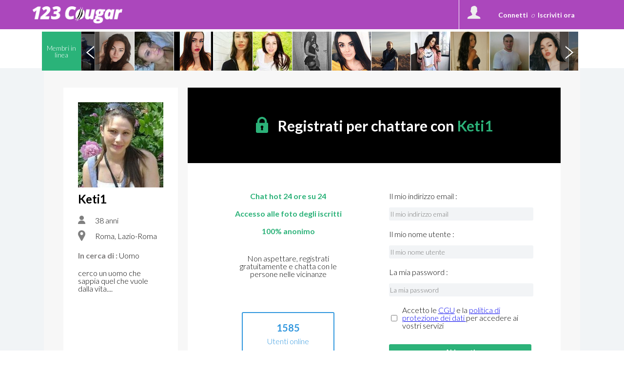

--- FILE ---
content_type: text/html; charset=UTF-8
request_url: https://www.123cougar.it/membro_keti1_5273743.html
body_size: 37008
content:
<!DOCTYPE html>
<html>
<head>
	<title>Incontri cougar per donne mature e uomini più giovani su 123cougar</title>
	<meta name="description" content="Incontra donne mature e cougar in Italia. Incontri per relazioni senza impegni. Chatta online senza tabù o fissa un appuntamento, lascia andare la tua fantasia su 123cougar.it" />
	<meta name="keywords" content="cougar Italia, incontri donne mature, incontri senza impegni, chattare online, sito di incontri cougar, incontri per adulti, trova partner" />
		<meta charset="UTF-8" />
	<meta name="robots" content="noimageindex,noindex" />
	<meta http-equiv="content-type" content="text/html; charset=UTF-8" />
	<meta http-equiv="Expires" content="Thu, 29 Jan 2026 17:20:49 Europe/Paris"/>
<!--	<meta http-equiv="X-UA-Compatible" content="IE=8" />-->
	<link rel="stylesheet" type="text/css" href="//fonts.googleapis.com/css?family=Ubuntu:regular,italic,bold,bolditalic&amp;subset=Latin" />
	<link href="https://fonts.googleapis.com/css?family=Lato:300" rel="stylesheet">
	<link href="https://fonts.googleapis.com/css?family=Lato:700" rel="stylesheet">
	<link href="https://fonts.googleapis.com/css?family=Roboto" rel="stylesheet">
	<link href="https://fonts.googleapis.com/css?family=Roboto:500" rel="stylesheet">
	<link href="https://fonts.googleapis.com/css?family=BenchNine" rel="stylesheet">
	<link href="https://fonts.googleapis.com/css?family=BenchNine|Zilla+Slab:300" rel="stylesheet">
	<script type="text/javascript">if (typeof console == "undefined") { window.console = {log: function() {}}; }</script>

	
	<link rel="shortcut icon" href="//www.123cougar.it/public/img/favicon.ico" />
	<link rel="stylesheet" type="text/css" href="//www.123cougar.it/public/css/bootstrap.css?2026012217" media="screen">
	<link rel="stylesheet" href="//www.123cougar.it/public/css/reset.css?2026012217" type="text/css" media="screen, projection" />
	<link rel="stylesheet" href="//www.123cougar.it/public/css/jquery.fileupload.css?2026012217">
		<meta name="viewport" content="width=device-width, initial-scale=1.0, minimum-scale=1.0" />
	<script type="text/javascript">var IS_MOBILE = false;var IS_TABLET=false;</script>
	<link rel="stylesheet" href="//www.123cougar.it/public/css/jquery.qtip3.min.css?2026012217" type="text/css" media="screen, projection" />
		
				<link rel="stylesheet" href="//www.123cougar.it/public/css/style_default.css?2026012217" type="text/css" media="screen, projection" />
			<link rel="stylesheet" href="//www.123cougar.it/public/css/style.css?2026012217" type="text/css" media="screen, projection" />
			<link rel="stylesheet" href="//www.123cougar.it/public/css/selectric.css?2026012217" type="text/css" media="screen, projection"/>
			<link rel="stylesheet" href="//www.123cougar.it/public/css/slick/slick.css?2026012217" type="text/css" media="screen, projection" />
			<link rel="stylesheet" href="//www.123cougar.it/public/css/slick/slick-theme.css?2026012217" type="text/css" media="screen, projection" />
<!--			<link rel="stylesheet" href="--><!--public/css/cusel.css?--><!--" type="text/css" media="screen, projection" />-->
               
		
	<link rel="stylesheet" href="//www.123cougar.it/public/css/opera.css?2026012217" type="text/css" media="screen, projection" />
		<link rel="stylesheet" href="//www.123cougar.it/public/css/style_user_offline.css" type="text/css" media="screen, projection" />	<!--[if lt IE 9]> <script src="//www.123cougar.it/public/js/html5.js"></script> <![endif]-->

	<!--[if IE]>
		<link rel="stylesheet" type="text/css" title="Style" media="screen, projection" href="//www.123cougar.it/public/css/ie11.css?2026012217" />
	<![endif]-->

	<!--[if lte IE 8]>
	<link rel="stylesheet" type="text/css" title="Style" media="screen, projection" href="//www.123cougar.it/public/css/ie.css?2026012217" />
	<![endif]-->
	<!--[if IE 6]>
	<link rel="stylesheet" type="text/css" title="Style" media="screen, projection" href="//www.123cougar.it/public/css/ie6.css?2026012217" />
	<![endif]-->
	<!--[if IE 7]>
	<link rel="stylesheet" type="text/css" title="Style" media="screen, projection" href="//www.123cougar.it/public/css/ie7.css?2026012217" />
	<![endif]-->
	<!--[if lt IE 9]>
	    <script>
	        /*var e = ("article,aside,figcaption,figure,footer,header,hgroup,nav,section,time").split(',');
	        for (var i = 0; i < e.length; i++) {
	            document.createElement(e[i]);
	        }*/
	    </script>
	<![endif]-->
<!--	<script src="http://code.jquery.com/jquery-1.10.1.min.js"></script>-->
<!--	<script src="http://cdn.jquerytools.org/1.2.7/full/jquery.tools.min.js"></script>-->
<!--	<script type="text/javascript" src="--><!--public/js/jquery-1.6.1.js?--><!--"></script>-->
	<script src="https://code.jquery.com/jquery-3.2.1.js"></script>
	<script src="https://code.jquery.com/jquery-migrate-1.2.0.js"></script>
	<script src="https://code.jquery.com/jquery-migrate-3.0.0.js"></script>
<!--	<script type="text/javascript" src="--><!--public/js/jquery-3.2.1.js?--><!--"></script>-->
<!--	<script src="//code.jquery.com/jquery-1.10.2.min.js"></script>-->
	<script type="text/javascript" src="//www.123cougar.it/public/js/jquery.qtip3.min.js?2026012217"></script>

		        
	<!--<script src="//ajax.googleapis.com/ajax/libs/jquery/1.11.0/jquery.min.js"></script>-->
	        <script src="//www.123cougar.it/public/js/mcscroll/jquery.mCustomScrollbar.concat.min.js?2026012217"></script>
        <link rel="stylesheet" href="//www.123cougar.it/public/js/mcscroll/jquery.mCustomScrollbar.css?2026012217" />
		<script src="//www.123cougar.it/public/js/lib.js?2026012217"></script>
	        <!--// Ajout de la construction tableau en JS pour les redirections htaccess !-->
        <script>

			var can_see_pic = "";
						can_see_pic = false;
						// variable globale pour nb notifs wall
			var locStorName = "";
			var user_id = '';

			var has_reserve = 0;
						has_reserve = 0;
			
			var URL_PHOTOS = "https://photos2.trouvelamour.com/hollygood/tmp-php/";

            var tabLang = new Array;
            tabLang["htInscription"] = "Iscrizione.html";
            tabLang["htmembres"] = "membro";
            tabLang["htprofil_contacts"] = "profilo_contatto.html";
            tabLang["htprofil_compte"] = "profilo_conto.html";


            // langue utilisées pour afficher le status d'un profil et si non connecté sa date de derniere visite.
            tabLang["online"] = "online";
            tabLang["last_visite"] = "Ultima visita";
			tabLang["ans"] = "anni";
			tabLang["Homme"] = "Uomo";
			tabLang["Femme"] = "Donna";
			tabLang["Couple"] = "Coppia";
			tabLang["add_to_Blist"] = "Mandare alla black list";
			tabLang["del_to_Blist"] = "Cancellare dalla lista nera";
			var Lang = {};
			Lang = {
    "declaration de confirmite": "18 U.S.C. 2257 Dichiarazione di Conformit\u00e0 ai Requisiti dell'Archiviazione di Documenti",
    "dev_EnConstruction": "In costruzione",
    "reactiv": "La tua richiesta \u00e8 stata presa in considerazione, puoi continuare ad usare i servizi del sito",
    "delete2": "La cancellazione \u00e8 immediata, comunque per le ragioni techniche il profilo cancellato sparir\u00e0 dal sito al massimo il giorno dopo la richiesta.",
    "G\u00e9rer mes alertes et newsletters": "Gestire i miei messaggi di avviso e newsletters",
    "G\u00e9rer mon profil": "Gestire il mio profilo",
    "nodesabo": "Per le ragioni techniche il rinnovo automatico pu\u00f2 esser annullato solo 24 ore dopo la sottoscrizione dell'abbonamento. Il rinnovo automatico deve esser annullato non pi\u00f9 tardi di 48 ore prima del giorno della scadenza dell'abbonamento (questo ritardo di 48 ore non si riferisce agli abbonamenti della durata di meno di una settimana).",
    "nodesaboFin": "Per le ragioni techniche il rinnovo automatico deve esser cancellato almeno 48 ore prima del giorno della scadenza dell'abbonamento.",
    "no_info_perso": "Per la tua sicurezza, non indicare nessuna informazione personale (indirizzo email, numero del telefono, indirizzo) nella descrizione del tuo profilo",
    "Pas encore inscrit ?": "Non sei ancora iscritto?",
    "Je m'inscris": "Iscrivermi",
    "J'accepte": "Accetto",
    "Confirmation": "Conferma",
    "Accueil": "Benvenuto",
    "Chat": "Chat",
    "Login": "Connetti",
    "Menu": "Menu",
    "Fermer le menu": "Chiudere il menu",
    "Se d\u00e9connecter": "Disconnetti",
    "Confirmer": "Confermare",
    "Retour": "Ritornare",
    "Abonnement": "Abbonamento",
    "Membres enregistr\u00e9s": "Membri iscritti",
    "personnes en ligne en ce moment": "Utenti in linea adesso",
    "de": "di",
    "Afficher": "Vizualizza",
    "Modifier": "Modificare",
    "message en attente": "messaggio in attesa",
    "messages en attente": "messaggi in attesa",
    "Etape suivante": "Passo seguente",
    "Inscription gratuite": "Iscrizione gratuita",
    "Site r\u00e9serv\u00e9 aux adultes de +18 ans": "Il sito \u00e8 esclusivamente per gli adulti di +18 anni",
    "style": "stile",
    "Aucun style": "Nessun stile",
    "Avec un homme": "Con un uomo",
    "Avec un couple": "Con una coppia",
    "Avec une femme": "Con una donna",
    "Entrer": "Entrare",
    "vient de se connecter": "Appena connesso",
    "est ami avec": {
        "1": "\u00e8 amico di",
        "2": "\u00e8 amico di"
    },
    "ajout_x_photos": "ha aggiunto __NB__ foto",
    "expli_photos_deb": "\tPerch\u00e9 la Sua foto sia accettata, per favore si assicuri che:<br>\n\t\t\t\t\t\t\t\t\t\t\t\t- E' Lei tu sulla foto<br>\n\t\t\t\t\t\t\t\t\t\t\t\t- Non ci sono informazioni private (email, numero del telefono) sulla foto<br>\n\t\t\t\t\t\t\t\t\t\t\t\t- Non ci sono minorenni sulla foto<br>\n\t\t\t\t\t\t\t\t\t\t\t\t- La foto \u00e8 di buona qualit\u00e0<br><br\/>",
    "expli_photos": "Per far accettare la tua foto, assicurati che: <br> - Sulla foto ci sei tu di persona<br>  -sulla foto non \u00e8 indicata nessuna email o sito web<br>  -sulla foto non ci sono bambini<br>  -la foto \u00e8 di buona qualit\u00e0<br><br\/> 1. Scegli un file sul tuo computer<br>  2. Clicca il bottone Invia<br\/>",
    "Choisir_fichier_appareil": "Scegli un file dal tuo dispositivo",
    "Prendre_photo_cam": "Scatta una foto con la tua webcam",
    "Prendre la photo": "Scatta foto",
    "cgu_low": "Condizioni Generali di Utilizzo",
    "cgu": "Condizioni Generali di Utilizzo",
    "returnPath_ainsi que la": "e",
    "returnPath_politique de confidentialit\u00e9 des donn\u00e9es": "l'Informativa della privacy",
    "returnPath_j accepte de": "Accetto di ricevere lettere di sollecito con l'informazione per l'accesso, messaggi di avviso e newsletters",
    "j'accepte les cgu et pcd": "Accetto le <a href=\"javascript:PopupCGU('index.php?mod=cgu');\" > CGU<\/a> e la <a href = \"javascript:PopupCGU('index.php?mod=pcd');\" > politica di protezione dei dati <\/a> per accedere ai vostri servizi",
    "J'accepte les mails commerciaux": "Accetto di ricevere le offerte dei partner",
    "Vous devez choisir une zone": "Devi scegliere un'area",
    "Recadrer": "Ritagliare",
    "txt_recadre": "Ritaglia la tua foto in modo che quella possa essere validata, semplicemente clicca l'immagine e scegli l'area",
    "activer": "attivare",
    "Minutes pour Dialoguer": "Minuti per dialogare",
    "d\u00e9sactiver": "disattivare",
    "txt_sug_mail": "Intendevi",
    "Dialogue coquin": "Conversazione sexy",
    "Rencontre": "Incontro",
    "Rencontre Coquine": "Incontro sexy",
    "raisons_signal": [
        "offensivo",
        "Sesso scorretto",
        "Minorile",
        "Offre servizi pagati",
        "Contenuto inappropriato",
        "Immagine inappropriata",
        "Altro"
    ],
    "Raison": "Ragione",
    "Details": "Dettagli",
    "login_error": "Il nome utente o la password sono errati",
    "erreur_lostpass": "Errore, per favore contatta <a href='contact.html'>supporto tecnico<\/a>",
    "msg_lostpass": "Ciao, Il tuo nome utente __SITE__\u00e8: __PSEUDO__  La tua password __SITE__\u00e8: __MDP__ Saluti, La Team __DOM__",
    "Message envoy\u00e9": "Messaggio inviato",
    "Disponible": "Disponibile",
    "Membre": "Membro",
    "Choisir les tags": "Scegliere tags",
    "Modifications enregistr\u00e9es": "Modificazioni salvate",
    "Photo principale": "Foto principale",
    "Tags": "Tags",
    "Titre": "Titolo",
    "autre": "altro",
    "Ne pas r\u00e9pondre": "Non rispondere",
    "Nouveau mot de passe": "Nuova password",
    "Activit\u00e9s du site": "Attivit\u00e0 sul sito",
    "Localisation": "Localizzazione",
    "Membres en ligne": "Membri in linea",
    "Chat en direct": "Chat in diretta",
    "en ligne": "in linea",
    "online": "online",
    "Filtres": "Filtri",
    "Nouveau message": "Nuovo messaggio",
    "par mois": "per un mese",
    "la semaine!": "la settimana!",
    "Soit :abo_prix \u20ac au total": "O: totale di _prix \u20ac ",
    "le pr\u00e9l\u00e8vement sera not\u00e9": "il prelevamento sar\u00e0 registrato",
    "jours offerts": "giorni offerti",
    "virement_ok": "<b>Il tuo pagamento con un trasferimento bancario \u00e0 stato salvato. <br>Il tuo accesso sar\u00e0 validato appena riceviamo il tuo pagamento. <\/b>",
    "Abonnement en attente": "Abbonamento in attesa",
    "Essayez \u00e0 nouveau...": "Prova ancora...",
    "Abonnement non valid\u00e9": "Abbonamento non validato",
    "Le paiement a \u00e9chou\u00e9.": "Il pagamento \u00e8 stato rifiutato.",
    "FAQ": "FAQ",
    "Chargement": "Caricamento",
    "Vote enregistr\u00e9": "Voto registrato",
    "Modifier mon compte": "Modificare il mio conto",
    "Votre acc\u00e8s prendra fin le": "Il tuo accesso terminer\u00e0 il",
    "Je confirme": "Confermo",
    "Votre acc\u00e8s se termine le": "Il tuo accesso termina il",
    "Vous vous \u00eates abonn\u00e9 le": "Ti sei abbonato il",
    "Abonnement en cours": "Abbonamento corrente",
    "R\u00e9siliation de votre abonnement": "Termine dell'abbonamento",
    "reconduction reactivee": "Il rinnovo automatico dell'abbonamento \u00e8 stato riattivato",
    "Patientez": "Aspetta",
    "txt_stop_mail1": "Vorresti modificare la ricezione degli avvisi e newsletters dal nostro sito e dai siti partner?<br \/>\nAttenzione!<br \/>\nDeselezionando le caselle seguenti, accetti di non recevere pi\u00f9 gli avvisi e newsletters legati alle attivit\u00e0 del tuo profilo e alle attivit\u00e0 di altri utenti che vorrebbero contattarti.<br \/>\nPer ricominciare a ricevere gli avvisi e newsletters devi seguire la stessa procedura ma selezionando le caselle.<br \/>\nDevi indicare la tua password per fare qualsiasi modifica.",
    "txt_stop_mail": "controllardo questo spazio confermi che che non vuioi pi\u00f9 ricevere emails da",
    "Adresse email incorrecte": "Indirizzo email \u00e8 errato",
    "Suppression effectu\u00e9e": "Grazie, <br\/><br\/>  Il tuo profilo \u00e8 stato cancellato dal sito web con successo. Non potrai pi\u00f9 accedere al sito. Non riceverai messaggi di avviso o newsletters che riguardano l'attivit\u00e0 sul tuo profilo o l'attivit\u00e0 degli utenti che vogliono contattarti.<br\/><br\/> Hai cancellato il tuo profilo per errore? <a href='index.php?mod=delete&reactiv=1'>Clicca qui per iscriverti di nuovo.<\/a>",
    "conf_del": "Stai per cancellare il tuo conto. Clicca OK per confermare la cancellazione o Cancella per tornare alla pagina precedente.",
    "Supprimer mon compte maintenant": "Cancellare il mio conto adesso",
    "Supprimer mon profil ?": "Cancellare il mio profilo?",
    "caption_interests": "Miei interessi",
    "d\u00e9tail": "dettagli",
    "toute la semaine": "tutta la settimana",
    "Quel jour": "Che giorno",
    "\u00e0 quel moment": "quando",
    "\u00e2g\u00e9 de": "et\u00e0",
    "Je voudrais faire une rencontre": "Vorrei incontrare",
    "Mes Rendez-vous": "Miei incontri",
    "Signaler un comportement suspect": "Segnalare un comportamento sospettoso",
    "txt_contact": "Puoi contattare il nostro servizio clienti in ogni momento, descrivendo la ragione della tua richiesta con il menu di discesa qui sotto, ma devi avere presente che tante modificazioni possono esser effettuate direttamente sul sito.<br><br>  <b> Specifica, per favore, il tuo nome utente e l'indirizzo email usato durante la registrazione in modo che la tua richiesta possa essere processata <\/b>",
    "txt_contact_affiliation": "Vuoi metterti in contatto con il nostro ufficio commerciale, offrire i tuoi servizi o creare una partnership? Lasciaci i tuoi dati di contatto e la natura della collaborazione.",
    "txt_contact_selfie": "Allega un tuo selfie con in mano un foglio di carta con il tuo nickname \"<b>__PSEUDO__<\/b>\" e la data di registrazione \"<b>__DATE_INSC__<\/b>\". Qualsiasi richiesta senza questo documento non sar\u00e0 convalidata dai nostri servizi.",
    "Votre email": "Il tuo indirizzo email",
    "Ajouter dans les contacts": "Aggiungere ai contatti",
    "Annuler": "Annullare",
    "Annuler2": "Annullare",
    "Ajouter un commentaire": "Aggiungere un commento",
    "ou": "o",
    "msg_accept_friend": "Salve, __PSEUDO__ ha accettato la tua richiesta d'amicizia sul __SITE__ !   Saluti, la Team del __SITE__",
    "obj_accept_friend": "Nuovo amico sul __SITE__",
    "Oui": "S\u00ec",
    "Non": "No",
    "Chances restantes": "Tentativi rimasti",
    "txt_pour_plaire": "Per attrarre pi\u00f9 persone, pubblica le tue foto migliori <a href=\"profil_photos.html\">sul tuo profilo<\/a>. Ricordati che in questo gioco usiamo solo la tua foto principale.",
    "link_retry": "Non preoccuparti, hai ancora alcuni ammiratori segreti. <br> Puoi visitare la pagina <a href=\"index.php?mod=secretgarden&game=1\">the next grid<\/a> e cercare ad indovinare chi ha una cotta per te!",
    "Chances \u00e9puis\u00e9es": "Hai esaurito il numero di tentativi",
    "Jouer encore": "Gioca ancora",
    "link_admi": "Ok, questa persona \u00e8 adesso nella <a href=\"index.php?mod=secretgarden&finded=1\">lista dei tuoi ammiratori<\/a>.",
    "vous plait?": {
        "1": "Lui ti piace?",
        "2": "Lei ti piace?"
    },
    "Votre photo a plu \u00e0 cette personne": "A questa persona \u00e8 piaciuta la tua foto",
    "Votre profil a plu \u00e0 cette personne": "A questa persona \u00e8 piaciuto il tuo profilo",
    "Vous avez r\u00e9ussi!!": "Ce l'hai fatta!!",
    "pas_flash": "A questo membro non piaci, cerca ancora... ",
    "Mmmmm...?": "Mmmmm...?",
    "sg_plait_plus": "Non mia piace... pi\u00f9",
    "sg_plait_pas": {
        "1": "Non mi piace ..?",
        "2": "Lei non mi piace"
    },
    "sg_plait": {
        "1": "Lui mi piace",
        "2": "Lei mi piace"
    },
    "sg_blabla": "\"Match\" e lo spazio dei giochi sexy per incontrarsi e divertirsi. Seleziona i profili che ti piacciono. Loro non lo sapranno a meno che non gli piaccia anche tu. Visita la sezione \"Match\" e scopri chi sono tutti i tuoi ammiratori. Divertiti!",
    "sg_myflash": "Puoi sempre tornare alle tue scelte o vedere le persone che ti piacciono",
    "sg_finded": "Scorpri i tuoi ammiratori, ma loro saranno rivelati solo quando li indovini correttamente.",
    "sg_game": "Tra questi nove profili piaci ad una persona. Hai tre tentativi per indovinare chi.",
    "Flasher sur quelqu'un": "Mettere mi piace a qualcuno",
    "Flasher sur ce membre": "Mettere mi piace a questo membro",
    "flash_ok": "Hai appena messo mi piace a questo membro",
    "Mon Jardin Secret": "Match",
    "Voir ses photos": "Vedi le loro foto",
    "a ajout\u00e9 des photos.": "ha aggiunto foto",
    "a modifi\u00e9 sa page.": "ha modificato la sua pagina",
    "a vot\u00e9 pour une de vos photos.": "ha votato per la tua pagina",
    "a visit\u00e9 votre page.": "ha visitato la tua pagina",
    "s'est connect\u00e9": {
        "1": "si \u00e8 connesso",
        "2": "si \u00e8 connessa"
    },
    "Mon mur": "Mio muro",
    "sub_wall": "Con uno squardo solo vedi tutte le attivit\u00e0 recenti sul sito! Segui i tuoi amici ed altri membri per unirti a loro in un chat sexy, vota per i loro nuove foto aggiunte, rivedendo le loro modificazioni. La passione \u00e8 nata! Agisci!",
    "Rappel de vos identifiants": "Lettera di sollecitazione con i tuoi dati di accesso",
    "Historique": "Storia",
    "Voir": "Vedi",
    "Tag": "Tags",
    "Filtre": "Filtro",
    "Revoir le profil de": "Vedi il profilo di",
    "R\u00e9sultats des rendez-vous": "Risultati di ricerca",
    "Pr\u00eat pour une rencontre": "Pronto(a) ad un incontro",
    "horaire": "orario",
    "tout choisir": "tutto",
    "pour": "per",
    "rdv_Pour": "per",
    "demain": "domani",
    "aujourd'hui": "oggi",
    "souhaiteriez rencontrer": "vorrebbe incontrare",
    "un": "il",
    "une": "la",
    "Note": "Nota",
    "Vote": "Voto",
    "Votes": "Voti",
    "km": "km",
    "Distance": "Distanza",
    "E-mail": "E-mail",
    "Etape 1": "Passo 1",
    "Etape 2": "Passo 2",
    "Membres VIP": "Membri VIP",
    "Cet utilisateur n'existe plus": "Questo Utente non esiste pi\u00f9",
    "Souhaite rencontrer": "vuole incontrare",
    "Signe distinctif": "Tratto distintivo",
    "Envoyer un cadeau": "Inviare un regalo",
    "Ajouter dans les amis": "Aggiungere agli amici",
    "Ajouter dans les favoris": "Profilo preferito",
    "Ajouter aux Favoris": "Profilo preferito",
    "Retirer des Favoris": "Cancellare dai Preferiti",
    "Retirer de la liste noire": "Cancellare dalla lista nera",
    "Retirer des contacts": "Cancellare dai contatti",
    "Envoyer un message": "Inviare un messaggio",
    "val_signalement": "Segnalare adesso",
    "txt_signalement": "Se questo membro si comporta in un modo sospettoso o ha un contenuto sospettoso, contattaci",
    "Signalement": "Notifica",
    "Plut\u00f4t": "Piuttosto che",
    "D\u00e9tails": "Dettagli",
    "Autre but": "Altro scopo",
    "Demain": "Domani",
    "Aujourd'hui": "Oggi",
    "Hier": "Ieri",
    "Derni\u00e8re visite": "Ultima visita",
    "Centres d'int\u00e9r\u00eats": "Interessi",
    "Pr\u00e9f\u00e9rences sexuelles": "Preferenze sessuali",
    "Quelques mots sur vous": "Qualche parola su di te",
    "Rapport sexuel souhait\u00e9": "Relazione sessuale desiderata",
    "Age recherch\u00e9": "In cerca dell'et\u00e0",
    "B\u00e9lier": "Ariete",
    "Balance": "Bilancia",
    "Taureau": "Toro",
    "Scorpion": "Scorpione",
    "G\u00e9meaux": "Gemelli",
    "Sagittaire": "Sagittario",
    "Lion": "Leone",
    "Cancer": "Cancro",
    "Verseau": "Acquario",
    "Vierge": "Vergine",
    "Poissons": "Pesci",
    "Capricorne": "Capricorno",
    "Profession": "Professione",
    "Niveau d'\u00e9tudes": "Titolo di studio",
    "SEXE": {
        "1": "Uomo",
        "2": "Donna",
        "3": "Coppia"
    },
    "Password": "Password",
    "Identification": "Identificazione",
    "Sortir": "Uscire",
    "Mon espace": "Mio spazio",
    "Mes Flashs": "Miei mi piace",
    "Admirateurs trouv\u00e9s": "Ammiratori trovati",
    "Jeux": "Giochi",
    "Jardin secret": "Giardino segreto",
    "Vous recherchez": "Stai cercando",
    "Fonctionnement et d\u00e9onthologique": "Etica e comportamento",
    "Informations l\u00e9gales": "Menzioni legali",
    "charte_ethique": "Carta dell'Etica",
    "mentions_infos_libertes": "Menzioni informatiche e le libert\u00e0",
    "Conditions d'acc\u00e8s au site": "Condizioni per l'accesso sul sito",
    "Inscription CHRONO": "CHRONO Iscrizione",
    "Inscription GRATUITE": "Iscrizione GRATIS",
    "Connectez vous": "Connetti",
    "Se connecter": "Connetti",
    "p_rdv1": "Salva le tue preferenze per i tuoi prossimi incontri, descriviti ed esprimiti liberamente senza tab\u00f9 per far altri voler incontrarti!",
    "guest_1": "Scopri chi ha visitato il tuo profilo recentemente \u2014 e allora cerca ancora una volta un partner sexy!",
    "RB4": "Nome utente",
    "Ct7": "Cancellare l'iscrizione",
    "Ct8": "Cancella la ricezione delle notifiche via email",
    "Ct9": "Vari reclami",
    "Ct10": "Richiedere la cancellazione dell'iscrizione",
    "Rechercher": "Ricerca",
    "Choisissez": "Scegli",
    "le pays": "il paese",
    "la ville": "la citt\u00e0",
    "Choisir": "Scegliere",
    "k5": "Nome utente",
    "k11": "Questa categoria non ha opzioni",
    "MC5": "Per la tua comodit\u00e0, gli abbonamenti pagati con una carta di credito sono automaticamente rinnovati. Puoi cancellare il rinnovo automatico del tuo pacchetto in qualsiasi momento con un singolo click su Mio conto",
    "Voulez-vous rencontrer quelqu'un ?": "Vuoi incontrare qualcuno?",
    "Rendez-vous": "Faccia a faccia",
    "Rendez-vous_2": "Presto",
    "pc17": "Aggiungere agli amici",
    "pc18": "Aggiungere ai contatti",
    "pp5": "Il formato accettato: jpg o png",
    "Veuillez patienter...": "Attendere...",
    "pp7": "Foto personale",
    "pp8": "Umorismo",
    "pp9": "Paesaggio",
    "pp10": "Foto erotica",
    "pr3": "Nome utente",
    "pr4": "Umorismo",
    "pr9": "Password",
    "pr10": "Conferma la tua password",
    "pr11": "Il mio sesso",
    "pr14": "La mia regione",
    "pr15": "La mia citt\u00e0",
    "pr32": "Sesso",
    "pr33": "Tutto",
    "pr42": "Rimuovere",
    "Noirs": "Neri",
    "Autres": "Altri",
    "s5_h": "Questa sezione riunisce tutti gli uomini pi\u00f9 sexy che hanno ricevuto i voti pi\u00f9 alti. I ragazzi pi\u00f9 hot sul sito!",
    "s5_g": "Questa sezione riunisce le foto pi\u00f9 sexy sul sito che hanno ricevuto i voti pi\u00f9 alti. I membri pi\u00f9 hot sul sito!",
    "s8": "Con foto",
    "s9": "Online",
    "Region": "Regione",
    "Avec des cheveux": "Capelli",
    "Le statut matrimonial": "Stato civile",
    "Les pr\u00e9f\u00e9rences sexuelles": "Preferenze sessuali",
    "Rencontre s\u00e9rieuse": "Incontri seri",
    "In2": "Scegli il tuo Nome utente e la tua password. Dopo puoi accedere alla tua area del membro, controllare i tuoi messaggi, aggiungere fotografie al tuo profilo e chattare live. Massimo 15 lettere.",
    "Mot de passe": "Password",
    "retapez votre mot de passe": "inserisci ancora una volta la tua password",
    "Votre nom et pr\u00e9nom": "Il tuo nome",
    "Afficher plus d'options de recherche": "Vizualizzare pi\u00f9 opzioni di ricerca",
    "Aucune information sur ses rendez-vous d\u00e9sir\u00e9s.": "Non ci sono informazioni sugli incontri desiderati.",
    "qui cherche": "che sta cercando",
    "Date de naissance": "Data di nascita",
    "D\u00e9partement": "Regione",
    "Taille": "Altezza",
    "Poids": "Peso",
    "Silhouette": "Linea",
    "Personnalit\u00e9": "Personalit\u00e0",
    "erreur_sexe_part": "Devi scegliere il sesso del tuo partner desiderato",
    "Toutes les photos": "Tutte le foto",
    "Blog": "Blog",
    "Editer mon profil": "Modificare il mio profilo",
    "Mon profil": "Mio profilo",
    "Mes contacts": "Miei contatti",
    "Mes messages": "Miei messaggi",
    "Nouveaux inscrits": "Membri nuovi",
    "D\u00e9taill\u00e9e": "Dettagliato",
    "Top feminin": "Top femminile",
    "Top masculin": "Top maschile",
    "Actualit\u00e9s": "Attualit\u00e0",
    "Roi & Reine": "VIP",
    "Votre nouveau mot de passe vient d'\u00eatre envoy\u00e9": "La tua nuova password<br \/> \u00e8 stata appena inviata",
    "utilisateurs en ligne sur": "utenti in linea sul",
    "en ce moment": "in questo momento",
    "cliquez ici pour passer en acc\u00e8s complet": "clicca qui per ottenere l'accesso completo",
    "Vous ne pouvez pas lire son message": "Non puoi leggere questo messaggio",
    "Vous avez un nouveau message": "Hai un nuovo messaggio",
    "Lire le message": "Leggi il messaggio",
    "Votre acc\u00e8s gratuit est en cours de validation...": "Convalida il tuo accesso femminile",
    "acces en cours de validation": "Il tuo accesso viene validato...",
    "Visiteurs ayant vot\u00e9s pour mes photos": "Visitatori che hanno votato per le mie foto",
    "Pour le moment personne n'a flash\u00e9 sur vous.": "Nessuno non ha messo ancora mi piace a te.",
    "Pour le moment cette page est vide.": "Questa pagina \u00e8 ancora vuota.",
    "Pour le moment tu n'as flash\u00e9 sur personne.": "Non hai messo mi piace ancora a nessuna persona",
    "Aucune photo n'est disponible sur votre profil": "Sul tuo profilo non ci sono foto disponibili",
    "rapide pour des rencontres tr\u00e8s COQUINES": "veloce per alcuni incontri SEXY",
    "Aucun dialogue r\u00e9cent n'a \u00e9t\u00e9 enregistr\u00e9 avec": "Non \u00e8 stata registrata nessuna conversazione recente",
    "contactez la maintenant": "contattala adesso",
    "Pseudo trop court. Minimum 3 lettres.": "Il nome utente \u00e8 troppo corto. Minimo 3 lettere.",
    "Pseudo trop long. Maximum 15 lettres.": "Il nome utente \u00e8 troppo lungo. Massimo 15 lettere.",
    "Le pseudo ne peut pas \u00eatre un nombre.": "Il nome utente non pu\u00f2 essere un nome.",
    "Le pseudo ne peut avoir que des chiffres et des lettres sans accents.": "Il nome utente pu\u00f2 contenere solo numeri o lettere senza accenti.",
    "Vous devez choisir un mot de passe.": "Per favore, scegli la password.",
    "Les deux mots de passes doivent \u00eatre identiques.": "Le due password devono essere identiche.",
    "Email invalide.": "L'indirizzo email non \u00e8 valido.",
    "Vous devez d\u00e9finir votre sexe.": "Devi indicare il tuo sesso.",
    "Date de naissance invalide.": "La data di nascita non \u00e8 valida.",
    "Vous devez \u00eatre majeur.": "Devi avere pi\u00f9 di 18 anni.",
    "Vous devez choisir une ville.": "Devi sceglere la citt\u00e0.",
    "Vous devez choisir un pays.": "Devi sceglere il paese.",
    "Vous devez choisir un d\u00e9partement.": "Devi scegliere la regione.",
    "Vous devez d\u00e9finir le sexe du partenaire recherch\u00e9.": "Devi indicare il sesso del partner che stai cercando.",
    "Code de s\u00e9curit\u00e9 invalide.": "Il codice di sicurezza non \u00e8 valido.",
    "Vous devez accepter les conditions g\u00e9n\u00e9rales.": "Devi accettare le Condizioni generali di utilizzo",
    "Vous allez \u00eatre redirig\u00e9 vers la page d'accueil dans quelques secondes.": "Abbiamo appena inviato una lettera email che conferma la tua iscrizione sul sito. Aprila, per favore, e conservala in modo che tu possa trovare i tuoi dati di accesso qualora ne avrai bisogno. <br\/> Tra qualche secondo sarai indirizzato alla pagina principale.",
    "A ce jour personne n'a flash\u00e9 sur vous. Revenez plus tard...": "Nessuno non  ha messo ancora mi piace a te. Ritorna pi\u00f9 tardi...",
    "Votre signalement vient d'\u00eatre transmis \u00e0 notre service de mod\u00e9ration.": "Il tuo segnalamento \u00e8 stato inviato ai nostri moderatori.",
    "Revenir au r\u00e9sutat de votre recherche": "Tornare ai risultati di ricerca",
    "Indispensable pour que nous puissions vous r\u00e9pondre": "\u0400 necessaria la tua email perch\u00e9 noi possiamo rispondere.",
    "Vous devez choisir l'objet de votre question.": "Devi scegliere il soggetto della tua domanda.",
    "Choisissez l'objet de votre question": "Segli il soggetto della tua domanda",
    "Combien de fois par jour voudriez-vous faire l'amour": "Quante volte al giorno vuoi fare sesso",
    "Se d\u00e9sinscire des alertes messages et news letter ?": "Vuoi esser cancellato dalla mailing list di messaggi di avviso e newsletter?",
    "Veuillez entrer les identifiants de votre compte pour confirmer sa suppression": "Vorresti cancellare il tuo profilo?<br\/><br\/>  Attenzione!<br\/>  La cancellazione del profilo comporter\u00e0 la perdita permanente di:<br\/>  - tuo profilo<br\/>  - tutti i tuoi contatti<br\/> - i tuoi messaggi precedenti e conversazioni chat<br\/><br\/>  Per favore, inserisci il tuo nome utente e la password per confermare la cancellazione del tuo profilo",
    "Le mot de passe est incorrect, l'op\u00e9ration a \u00e9t\u00e9 annul\u00e9e.": "La password non \u00e8 corretta, l'operazione \u00e8 stata cancellata.",
    "Pour supprimer votre profil etc...": "Per cancellare il tuo profilo devi cancellare il rinnovo del tuo abbonamento <a href='profil_compte.html'>click here<\/a>",
    "Votre demande a bien \u00e9t\u00e9 prise en compte, vous ne recevrez plus nos mails": "Grazie, <br\/><br\/>  La tua iscrizione \u00e8 stata cancellata con successo. Non riceverai pi\u00f9 messaggi di avviso o newsletters che riguardano l'attivit\u00e0 sul tuo profilo o l'attivit\u00e0 degli utenti che vogliono contattarti. <br\/><br\/> Hai cancellato l'iscrizione per errore? <a href='index.php?mod=mailing&renews=1'>Clicca qui per iscriverti di nuovo. <\/a>",
    "Votre demande a bien \u00e9t\u00e9 prise en compte, vous pourrez recevoir nos mails": "La tua richiesta \u00e8 stata salvata, adesso riceverai le tue lettere email",
    "Voulez-vous vraiment stopper le renouvellement de l'abonnement ci-dessus ?": "Sei sicuro di voler interrompere il tacito rinnovo dell'abbonamento precedente?",
    "La r\u00e9siliation de votre abonnement a bien \u00e9t\u00e9 prise en compte": "La cessazione del tuo conto \u00e8 stata salvata",
    "Votre abonnement est actuellement actif": "Il tuo abbonamento al momento \u00e8 <span id=\"p_compte_label_actif\">attivo<\/span>",
    "Le renouvellement automatique a \u00e9t\u00e9 r\u00e9sili\u00e9": "Il rinnovo automatico dell'abbonamento \u00e8 stato cancellato",
    "Vous avez d\u00e9j\u00e0 vot\u00e9 pour cette photo": "Hai gi\u00e0 votato per questa foto",
    "vous a \u00e9crit mais votre acc\u00e8s ne vous permet pas de lire ses messages:": "ha scritto a te, per\u00f2 il tuo accesso non ti permette di leggere i loro messaggi:",
    "cliquez ici pour passer en mode complet et lire vos messages": "clicca qui per ottenere l'accesso completo e leggere i tuoi mesaggi",
    "abo_gratuit_attente": "Il tuo accesso gratis \u00e8 in corso di validazione. Per le domande contatta il Supporto clienti.",
    "abo_gratuit_lesbos": "Non puoi accedere a questa funzione. Vedi FAQ o contatta il team di supporto clienti",
    "abo_attente": "Il tuo accesso \u00e8 validato. Per le domande contatta il Supporto clienti.",
    "Pour dialoguer avec les membres de __SITE__ vous devez \u00eatre abonn\u00e9:": "Per chattare con membri di __SITE__ devi avere un abbonamento:",
    "Validation de votre acc\u00e8s en attente": "Validazione del tuo accesso \u00e8 in attesa",
    "Vous ne pouvez pas encore dialoguer avec les membres de": "Non puoi ancora chattare con i membri di",
    "offre d'essai d'une semaine avec renouvellement par mois": "periodo di prova di una settimana con il rinnovo per il periodo di un mese",
    "site, texte et photos prot\u00e9g\u00e9s, toute reproduction sera syst\u00e9matiquement poursuivie": "sito, testo e foto protetti, qualsiasi riproduzione verr\u00e0 perseguita ",
    "Plan sex gratuit pour ceux qui ont envie de tchat et de rencontres sans lendemain": "Sesso gratis per quelli che vogliono chattare e incontrare persone senza restrizioni",
    "guest": "I miei visitatori",
    "interetVos": "Elenco dei tuoi interessi",
    "interetVos1": "Selezionare",
    "interetVos2": "Aggiungere",
    "Enregistrer": "Salvare",
    "Filtrer": "Filtro",
    "interetVos3": "Terziario",
    "interetVos4": "Interessi selezionati",
    "Messagerie": "Messenger",
    "Paiement": "Pagamento",
    "LnP1": "Password",
    "LnP2": "E",
    "LnP3": "Conferma la password",
    "LnP4": "E-mail",
    "LnP5": "Questo indirizzo email sar\u00e0 usato per confermare la tua registrazione, informarti sui servizi del sito web e soprattutto per informarti se ricevi un messaggio da un altro utente del sito web.",
    "LnP6": "Nome",
    "LnP7": "Tu sei:",
    "LnP8": "Un uomo",
    "LnP9": "Una donna",
    "LnP10": "Una coppia",
    "LnP11": "Data di nascita:",
    "InscriptionTchat": "Devi connettere per aver accesso al messenger.",
    "P1": "Effettuare il pagamento completo (per poter chattare e leggere i tuoi messaggi)",
    "P2": "Accesso telefonico illimitato (veloce e senza l'abbonamento)",
    "404": "Errore: la pagina non esiste",
    "actu": "Tutte le ultime notizie ",
    "actu0": "Aggiornamenti",
    "Lire_plus": "Leggere di pi\u00f9",
    "Photos": "Foto",
    "Ph1": "Il modo migliore per descrivere vari aspetti delle vite delle persone! Qui troverai le foto di tutti i membri. Scoprili! Scegli quelli che ti interessano di pi\u00f9.",
    "Ph2": "Foto taggate",
    "Ph3": "Vedere il loro blog",
    "Ph4": "Vedere le loro foto",
    "Ville": "Citt\u00e0",
    "Pays": "Paese",
    "Ville introuvable": "Citt\u00e0 non trovato",
    "add1": "Aggiungi ai contatti",
    "add2": "Aggiugi agli amici",
    "add3": "Manda un regalo",
    "add4": "Invia un messaggio",
    "Les tags": "Tags",
    "Vos choix": "Le tue scelte",
    "addtag": "Doppio click sui tags che vuoi aggiungere",
    "Age": "et\u00e0",
    "ans": "anni",
    "0Ph": "Questo utente non ha aggiunto foto",
    "Pr\u00e9c\u00e9dent": "Precedente",
    "Suivant": "Seguente",
    "Abo": "Pagamento validato",
    "Abo1": "Il tuo accesso \u00e8 stato validato in modo corretto e adesso puoi accedere a tutti i nostri servizi.",
    "Abo2": "La somma del pagamento scelto:",
    "Abo3": "Tipo del pagamento scelto:",
    "Abo4": "Hai pagato:",
    "Abo5": "Il pagamento finisce il:",
    "Anniversaire": "Compleanno:",
    "AnniversaireTD": "Oggi \u00e8 il compleanno di:",
    "BE1": "Aggiungi un link:",
    "BE2": "Link:",
    "BE3": "URL",
    "BE4": "Uggiungi una faccina",
    "BE5": "Aggiungi una foto",
    "BE6": "Aggiungi un URL alla tua foto",
    "BE7": "Formato accettato: Jpeg",
    "BE8": "Modifica un post",
    "BE9": "Post modificato",
    "BE10": "Impossibile modificare questo post",
    "BE11": "Post aggiunto al tuo blog!",
    "BE12": "Titolo del post",
    "BE13": "Indicare il link",
    "Blog_de": "Blog di",
    "BE15": "Scrivi un post nuovo",
    "Commentaires": "Commenti",
    "EA": "Modifica un post",
    "Supprimer": "Cancellare",
    "RB": "Cerca un blog",
    "RB1": "I nostri membri sono sono dei blogger attivi. Scopri i loro pensieri e le loro opinioni. Esprimiti, aggiungendo dei propri commenti. Trova nuovi amici.",
    "RB2": "Blog tags",
    "RB3": "Nuovi blog",
    "Pseudo": "Nome Utente",
    "Pseudo ou Email": "Nome utente or Email",
    "RB5": "Blog",
    "RB6": "Ricaricare",
    "RB7": "I blog pi\u00f9 popolari",
    "RB8": "Vedi tutto",
    "RB9": "Vedi",
    "RB10": "Classificazione",
    "RB11": "Tag",
    "C1": "Votare per le foto",
    "C2": "Top donne",
    "C3": "Top uomini",
    "C4": "Vota per le migliori foto, dai la tua opinione.",
    "C5": "Puoi valutare tutte le foto senza limiti.",
    "Sexe": "Sesso",
    "Cat\u00e9gorie": "Categoria",
    "Tous": "Tutti",
    "Tout": "Tutti",
    "Toutes": "Tutti",
    "Homme": "Uomo",
    "Femme": "Donna",
    "Couple": "Coppia",
    "C6": "Tutte le foto",
    "C7": "Foto personale",
    "C8": "Umorismo",
    "C9": "Paesaggio",
    "C10": "Foto erotica",
    "C11": "Foto precedente",
    "C12": "Tutti i voti",
    "C13": "Il tuo voto",
    "C14": "Medio",
    "C15": "Valutare la foto",
    "C16": "Devi connetterti per votare",
    "C17": "Foto seguente",
    "Contact": "Contatto",
    "Envoyer": "Inviare",
    "Envoi en cours...": "Invio...",
    "Ct1": "Non hai scritto nessun messagiio",
    "Ct2": "Chiedi",
    "Ct3": "Soggetto",
    "Ct4": "Mantenimento technico",
    "Ct5": "Pubblicit\u00e0 sul sito",
    "Ct6": "Soggetti generali",
    "Recherche": "Ricerca",
    "Recherche avanc\u00e9e": "Ricerca avanzata",
    "a l\u2019age de": "dell'et\u00e0 di",
    "\u00e0": "a",
    "\u00e0_search": "a",
    "ans de": "anni di",
    "Avec photo": "Con foto",
    "En ligne": "In linea",
    "le departement": "regione",
    "Derniers utilisateurs": "Ultimi utenti",
    "Dernier blog": "Ultimo blog",
    "Ecrit par": "Scritto da",
    "k1": "Come diventare un VIP?",
    "k2": "Sai un metodo veloce per catturare l'attenzione di tutti i membri e per aumentare la popolarit\u00e0? Sfrutta i vantaggi VIP. I membri VIP si collocano in un modo strategico sul nostro sito (a destra di tutte le pagine).",
    "k3": "Devi tenere in mente che per occupare questo posto devi accumulare crediti. Per ottenere la popolarit\u00e0 e diventare un VIP, devi ottenere un codice nella formula seguente. Inserisci il codice nello spazio rispettivo e clicca il bottone Validare. (Cosi diventi un VIP e il tuo profilo apparir\u00e0 su tutte le pagine).",
    "k4": "Partecipanti correnti",
    "k6": "Partecipazione",
    "k7": "Data",
    "k8": "Questa categoria non contiene candidati",
    "k9": "La storia dei partecipanti",
    "k10": "Il codice non \u00e8 corretto",
    "k12": "Codice corretto!",
    "Connexionm": "Sei gi\u00e0 un membro?",
    "Connexionl": "Connessione",
    "k13": "Sei diventato un VIP. Adesso puoi accedere a tutte le pagine incluso quelle di altri utenti VIP.",
    "D\u00e9connexion effectu\u00e9e.": "Sei stato disconnesso",
    "Mot de passe perdu": "Hai dimenticato la tua password?",
    "Adresse email inconnue.": "Indirizzo email sconosciuto",
    "Adresse email invalide.": "Indirizzo email non \u00e8 corretto",
    "AEI": "Se il tuo login esiste, riceverai tra pochi minuti un\u2019email all\u2019indirizzo associato al tuo account con le istruzioni per creare una nuova password.",
    "ml1": "Chatta con i tuoi contatti direttamente senza dover aprire la finestra di navigazione.",
    "ml2": "Sarai connesso dopo l'avvio del computer!",
    "ml3": "Ottieni molte funzioni da usare direttamente dal tuo desktop. Non sprecare tempo: lavora, naviga sull'Internet e chatta allo stesso tempo con altri utenti connessi.",
    "of1": "Regalo inviato",
    "of2": "Scegli il regalo pi\u00f9 appropriato al tuo messaggio che vuoi mandare a",
    "of3": "Scrivi il tuo messaggio",
    "of4": "Aggiungi un messaggio",
    "Valider": "Confermare",
    "Renouvelable automatiquement": "Ricaricare automaticamente",
    "Mon compte": "Mio conto",
    "MC1": "Abbonati per vedere pi\u00f9 profili e usare la funzione del chat",
    "MC2": "Sul tuo estratto dal conto apparir\u00e0 MVD INFOLINE",
    "MC3": "3 mesi gratis se ti abboni per tre mesi",
    "MC4": "semplice, sicuro e riservato",
    "MC6": "In qualsiasi momento puoi annullare il tuo abonamento cliccando su questo link",
    "MC7": "Cancellare i rinnovi automatici",
    "pc1": "Il contatto \u00e8 stato cancellato",
    "pc2": "Il contatto \u00e8  stato modificato",
    "pc3": "Miei messaggi",
    "pc4": "La mia lista nera",
    "pc5": "Miei preferiti",
    "Contact retir\u00e9 des favoris": "Il contatto \u00e8 stato rimosso dalla lista di amici",
    "Nouveaux amis": "Nuovi amici",
    "RDV0": "Miei incontri",
    "RDV1": "Incontri reali",
    "RDV2": "Prossimamente",
    "RDV3": "Membri disponibili per Faccia a faccia",
    "RDV4": "Stai cercando qualcuno serio?",
    "Rendez-vous_": "Cercasi faccia a faccia",
    "acceptAmi": "Grazie per aver accettato",
    "refuseAmi": "Grazie per aver rifiutato",
    "acceptAmi2": "\u00e8 stato appena informato",
    "pc6": "Sono in loro preferiti",
    "pc7": "Hai richieste di amicizia nuove in attesa",
    "pc8": "Lui \/ Lei vuole diventare amici con te. Lo accetti?",
    "pc9": "Contatto aggiunto",
    "pc10": "Richiesta inviata",
    "pc11": "Messaggi",
    "pc12": "Il mio commento",
    "pc13": "La richiesta viene processata",
    "pc13.2": "La richiesta \u00e8 stata rifiutata",
    "pc14": "Scegliere un'azione",
    "pc15": "Non fare niente",
    "pc16": "Mandare alla black list",
    "pp1": "Scaricare una foto",
    "pp2": "Puoi caricare fino a 10 foto, ognuna delle quali deve essere meno di 10 Mb",
    "pp3": "Errore: Non \u00e8 stato possibile scaricare l'immagine. Verifica la grandezza ed il formato.",
    "pp4": "Sciegliere una foto",
    "pp6": "Scaricare",
    "pr1": "Modificare il mio profilo",
    "pr2": "Le mie informazioni personali",
    "pr5": "Modifica",
    "pr6": "Nome e cognome",
    "pr7": "Indirizzo email",
    "numero_telephone": "Numero di telefono",
    "pr8": "Riempi tutti gli spazi se vuoi cambiale la password.",
    "pr12": "Data di nascita",
    "pr13": "Paese di residenza",
    "pr16": "Alcune parole su di me",
    "pr17": "Altezza",
    "pr18": "Peso",
    "pr19": "Colore degli occhi",
    "pr20": "Colore dei capelli",
    "pr21": "Stato civile",
    "pr22": "Tipo della linea",
    "pr23": "Personalit\u00e0",
    "pr24": "Numero di figli",
    "pr25": "Titolo d'istruzione",
    "pr26": "Preferenze sessuali",
    "pr27": "Sesso del mio partner",
    "pr28": "In cerca di",
    "pr29": "Relazione futura",
    "pr30": "Amicizia",
    "pr31": "Amore",
    "pr34": "Ooops! Indirizzo email non \u00e8 corretto",
    "pr35": "Scegli una password che sia composta da lettere e numeri con spazi (tra 4 e 32 simboli)",
    "pr36": "Errore durante la verifica della password",
    "pr37": "La misura indicata non \u00e8 corretta",
    "pr38": "Il peso indicato non \u00e8 corretto",
    "pr39": "Indica quanti figli hai. Il numero non sembra corretto.",
    "pr40": "Il mio senso d'umorismo",
    "pr41": "Dimostra il tuo senso d'umorismo a tutto il mondo! La miniatura apparir\u00e0 come la tua foto principale!",
    "janvier": "Gennaio",
    "f\u00e9vrier": "Febbraio",
    "mars": "Marzo",
    "avril": "Aprile",
    "mai": "Maggio",
    "juin": "Giugno",
    "juillet": "Luglio",
    "ao\u00fbt": "Agosto",
    "septembre": "Settembre",
    "octobre": "Ottobre",
    "novembre": "Novembre",
    "d\u00e9cembre": "Dicembre",
    "Verts": "Verdi",
    "Bleus": "Blu",
    "Marrons": "Marroni",
    "Gris": "Grigi",
    "Noisettes": "Castani",
    "bac+5 et plus": "Altri",
    "Bruns": "Bruni",
    "Ch\u00e2tains": "Castagni",
    "Blonds": "Biondi",
    "Roux": "Rossi",
    "Blancs": "Bianchi",
    "C\u00e9libataire": "Single",
    "S\u00e9par\u00e9(e)": "Separato(a)",
    "Mari\u00e9(e)": "Sposato(a)",
    "Veuf\/veuve": "Vedovo(a)",
    "Divorc\u00e9(e)": "Divorziato(a)",
    "En couple": "In una relazione",
    "Je le garde pour moi": "Non lo dico",
    "Jamais mari\u00e9(e)": "Mai sposato(a)",
    "Fine": "Elegante",
    "Normale": "Normale",
    "Form\u00e9e": "Robusto",
    "Enrob\u00e9e": "Corpulento",
    "H\u00e9t\u00e9ro": "Eterosessuale",
    "Homo": "Omosessuale",
    "Bi": "Bisessuale",
    "Optimiste": "ottimista",
    "Courageux": "coraggioso(a)",
    "Enthousiaste": "Entusiasta",
    "Dynamique": "Dinamico(a)",
    "Intello": "Intellettuale",
    "Volontaire": "Volontario",
    "Raleur": "Loquace",
    "T\u00eatu": "Testardo",
    "niveau lyc\u00e9e ou inf\u00e9rieur": "Primario",
    "bac+1": "Secondario",
    "bac+2": "Stage",
    "bac+3": "Laurea",
    "bac+4": "Ingegneria",
    "errph1": "Devi essere connesso per vedere le foto",
    "Personnaliser ma page": "Personalizzare la mia magina",
    "Fond de la fen\u00eatre": "Sfondo",
    "Mes photos": "Le mie foto",
    "R\u00e8glement": "Regolamento",
    "s_0": "Classificazione delle foto",
    "s_1": "Utenti online",
    "s_2": "Risultati di ricerca",
    "s1": "Hai uno stile particolare? Perch\u00e9 non lo condividi nel tuo profilo?",
    "s2": "Eccoli! Gli utenti pi\u00f9 hot sulla rete! Hanno una vita molto occupata - i loro file sono costruiti con grande cura, i loro blog sono attuali. Pubblica le tue foto e giudica quelle degli altri. Lascia che gli altri ti scoprano, \u00e8 il modo migliore per aumentare il numero dei tuoi contatti.",
    "s3": "Sono connessi e sono pronti per conoscerti. Non perdere l'opportunit\u00e0 di ottenere nuovi contatti adesso.",
    "s4": "Questi utenti si sono appena iscritti sul nostro sito. Accoglili come sai dovresti farlo!",
    "s5": "Questa sezione contiene le foto pi\u00f9 popolari: le foto che anno ottenuto pi\u00f9 punti.",
    "s6": "Risultati",
    "s7": "Modificare parametri della tua ricerca",
    "Aucun r\u00e9sultat.": "Nessun risultato",
    "SA1": "Stai cercando delle nuove amicizie? Non c'\u00e8 niente di pi\u00f9 facile. Definisci i tuoi criteri della ricerca il pi\u00f9 precisamente possibile.",
    "Age de": "Et\u00e0",
    "Plus d'options": "Pi\u00f9 opzioni di ricerca",
    "Moins d'options": "Meno opzioni di ricerca",
    "Nom, prenom": "Cognome, nome",
    "Taille de": "Altezza di",
    "Poids de": "Peso di",
    "La couleur des yeux": "Colore degli occhi",
    "Je recherche des personnes pour": "Sto cercando persone per",
    "Les int\u00e9r\u00eats": "Interessi",
    "Statistiques": "Statistiche",
    "Pseudo indisponible": "Il nome utente non \u00e8 disponibile",
    "Pseudo disponible": "Il nome utente \u00e8 disponibile",
    "Nouvelles inscriptions": "Utenti nuovi",
    "Diagramme des sexes et des \u00e2ges": "Diagramma del sesso e dell'et\u00e0",
    "Diagramme des pays": "Diagramma dei paesi",
    "Diagramme des villes": "Diagramma delle citt\u00e0",
    "Avec enfants": "Con figli",
    "Instruction superieur": "Istruzione universitaria",
    "Bi \/ homo": "Bisessuale \/ Omosessuale",
    "Ce pseudo est d\u00e9j\u00e0 utilis\u00e9.": "Questo nome utente \u00e8 gi\u00e0 utilizzato",
    "Cette adresse email est d\u00e9j\u00e0 utilis\u00e9e.": "Questo indirizzo email \u00e8 gi\u00e0 utilizzato.",
    "Suggestion": "Suggerimento",
    "Inscription r\u00e9ussie.": "Iscrizione completata",
    "Inscription": "Iscriviti e trova dei partner reali",
    "In1": "Iscriviti e sfrutta tutti i nostri servizi per trovare dei partner!",
    "In3": "Non ho nessun'idea. Scegliere a caso una password per me",
    "In4": "Il tuo indirizzo email sar\u00e0 usato per inviarti la tua password, notifiche o l'informazione sui nostri servizi. Manterremo la riservatezza e non riveleremo mai la tua informazione ad altre persone terze",
    "returnPath_In4": "secondo il nostro",
    "Vous \u00eates": "Sei",
    "jour": "giorno",
    "mois": "mese",
    "ann\u00e9e": "anno",
    "In5": "Chi vorresti incontrare?",
    "Code de s\u00e9curit\u00e9": "Codice di sicurezza",
    "In6": "Inserisci il numero che appare sull'immagine",
    "J'accepte les": "Confermo che sono maggiorenne e che ho letto ed accettato le",
    "conditions g\u00e9n\u00e9rales": "condizioni generali",
    "du site.": "del sito.",
    "In7": "Voglio ricevere le notizie, le informazioni e gli sconti associati via email.",
    "S'Inscrire": "Iscriviti ora",
    "Offert Par": "Offerto da",
    "Informations principales": "Informazioni principali",
    "Astrologie occidentale": "Segno zodiacale",
    "Couleurs des yeux": "Colore degli occhi",
    "Couleurs des cheveux": "Colore dei capelli",
    "Statut": "Status",
    "Horaires": "Orario",
    "Orientation": "Orientamento sessuale",
    "Sexe du partenaire": "Sesso del partner",
    "But de la rencontre": "Lo scopo dell'incontro",
    "En deux mots": "In due parole",
    "Aucune description.": "Nessuna descrizione",
    "Aucun inter\u00eat s\u00e9l\u00e9ctionn\u00e9.": "Preferenze non slezionate.",
    "Aucune disponibilit\u00e9 s\u00e9l\u00e9ctionn\u00e9e.": "Disponibilit\u00e0 non selezionata.",
    "Cet utilisateur n\u2019a pas encore d\u00e9pos\u00e9 de photos.": "L'utente non ha ancora una foto",
    "Lire un blog": "Leggere un blog",
    "Visualis\u00e9": "Visualizzare",
    "Nombre des commentaires": "Numero dei commenti",
    "Nombre de notes": "Numero dei post",
    "Amis": "Amicizia",
    "Aucun ami actuellement.": "Non ci sono amici",
    "D\u00e9velopp\u00e9 par": "Elaborato da",
    "Afficher votre profil ici": "Vedi il tuo profilo qui",
    "Quitter": "Disconnetti",
    "Mon style": "Mio stile",
    "Mon blog": "Mio blog",
    "Inscrivez-vous": "Iscriviti",
    "Mot de passe perdu?": "Hai dimenticato la tua password?",
    "Login ou mot de passe invalide.": "Il nome utente o la password non sono corretti",
    "Derniers visiteurs": "Ultime visite",
    "Populaires": "Popolari",
    "D\u00e9taill\u00e9es": "Dettagli",
    "Nouveaux": "Nuovi membri",
    "Les + Populaires": "I pi\u00f9 popolari",
    "Albums photos": "Foto album",
    "Classements et votes": "Classificazioni e voti",
    "Votez": "Vota",
    "Rappel du mot de passe": "Ricordami la password",
    "Votre login ou e-mail": "Nome utente o email",
    "Regardez votre e-mail": "Verifica il tuo indirizzo email",
    "Incorrect e-mail": "Email non \u00e8 valido",
    "Votre nouveau mot depasse vient d'\u00eatre envoy\u00e9": "La tua nuova password \u00e8 stata inviata",
    "Veuillez v\u00e9rifier votre bo\u00eete de spam et ajoutez notre adresse": "Per favore controlla la tua spam box e aggiungi",
    "en tant qu'exp\u00e9diteur fiable dans votre liste de contacts": "come un mittente fidato",
    "Nous vous recommandons l'utilisation d'une adresse de messagerie en ligne telle que Gmail, Hotmail ou Yahoo": "Ti consigliamo di usare un indirizzo email di un online service provider come Gmail, Hotmail o Yahoo.",
    "Aucun message ces derni\u00e8res 24 heures": "Non hai inviato messaggi nelle ultime 24 ore",
    "Saisissez votre message ici": "Scrivi il tuo messaggio qua",
    "moi": "me",
    "O\u00f9": "Dove",
    "notif_msg": "<b>__PSEUDO__<\/b> ha troppi messaggi in attesa. Per favore, aspetta una risposta prima di scrivere ancora.",
    "Notification": "Notifica",
    "maj_photo_ok": "La tua foto \u00e8 stata aggiornata",
    "del_photo_ok": "La foto \u00e8  cancellata",
    "Votre photo est enregistr\u00e9e": "La foto \u00e8  salvata",
    "cam_valider_ou_retour": "Clicca OK per salvare questa foto nel tuo album di foto. Altrimenti, clicca Indietro.",
    "moins_d_options": "Visualizza meno opzioni di ricerca",
    "Saisissez une ville": "Indica una citt\u00e0",
    "In4.1": "Il tuo indirizzo email sar\u00e0 usato per inviarti la tua password, notifiche o l'informazione sui nostri servizi",
    "In4.2": "<b>Manterremo la riservatezza e non riveleremo mai la tua informazione ad altre persone terzi<\/b>",
    "Choisissez votre pseudo et votre mot de passe. Maximum 15 lettres": "Scegli il tuo nome utente e la password. Massimo 15 lettere.",
    "champs obligatoires": "Campi obbligatori",
    "mon_pseudo": "Il mio nome utente",
    "mon_Mot de passe": "La mia password",
    "mon_E-mail": "Il mio indirizzo email",
    "ma_Ville": "La mia citt\u00e0",
    "je_suis": "Sono",
    "je_minscris": "Abbonati",
    "je_valide": "Avanti!",
    "want_edit_text": "Racconta che tipo di persona stai cercando e che cosa vorresti fare con una tale persona?",
    "Afficher la suite": "Visualizza il resto",
    "regarder le profil complet de": "Iscriviti gratis e vedi il profilo di",
    "Recherche des rencontres": "In cerca di incontri",
    "pour la rencontre en ligne et le tchat": "per incontri offline e chat",
    "Profils Similaires": "Profili simili",
    "Aucun contact s\u00e9lectionn\u00e9": "Contatti non sono selezionati",
    "Top couples": "Coppie top",
    "user_notlogged1": "Vedi migliaia di profili e metti mi piace a tutto quello che vuoi",
    "user_notlogged2": "Conosci i nostri membri!",
    "user_notlogged3": "Scopri le gallerie di foto e i profili pi\u00f9 belli",
    "user_notlogged4": "Vota per le tue foto preferite!",
    "user_notlogged5": "Chat in diretta 24\/7 per conversazioni illimitate",
    "user_notlogged6": "Contatta i nostri membri!",
    "En continuant \u00e0 utiliser ce site, vous acceptez l utilisation des cookies": "I cookies su questo sito ti permettono di accedere a tante funzioni che migliorano la tua esperienza di navigazione. Usando questo sito, ti dichiari d'accordo di ricevere cookies in corrispondenza alle nostre regole.",
    "En continuant \u00e0 utiliser ce site, vous acceptez l utilisation des cookies avec retour ligne mobile": "I cookies su questo sito ti permettono di accedere a tante funzioni che migliorano la tua esperienza di navigazione.<br\/>Usando questo sito, ti dichiari d'accordo di ricevere cookies in corrispondenza alle nostre regole.  <a href=javascript:window.open('index.php?mod=cgu#cookie','cgu','width=650,height=500,scrollbars=yes')>Trova pi\u00f9 informazioni qui. <\/a>.",
    "Cliquez ici pour messagerie": "Clicca qui per vedere i tuoi messaggi",
    "lang_1erMessage": "Inizia la conversazione inviando il tuo primo messaggio",
    "S\u00e9lectionnez une personne": "Scegli una persona.",
    "Ecrivez lui un message": "Mandagli\/le un messaggio",
    "Cliquez ici pour rencontrer": "Clicca qui per incontrare un utente online",
    "Site en maintenance.": "In questo momento il sito \u00e8 fermo per la manutenzione.",
    "maintenance_txt1": "Ci scusiamo per l'inconveniente.<br>Per favore, controlla il sito fra alcuni minuti.",
    "il y a X jours": "__NB__ giorni fa",
    "f\u00eate son anniversaire aujourd'hui": "festeggia oggi il suo compleanno",
    "F\u00e9licitez ce membre": "Fare gli auguri a questo membro",
    "vous_revoir": "Siamo impazienti di rivederti sul nostro sito. Ritorna domani o persino tra alcune ore per scoprire i membri che sono aderiti poco fa!",
    "trouverez_qqun": "Forse troverai una persona giusta per te!",
    "Recherche ma postion actuelle": "Cerca la mia posizione attuale",
    "Choisir_fichier_ordi": "Scegli un file sul tuo computer",
    "Edit_photos": "Modifica le mie foto",
    "Note envoy\u00e9e": "Nota \u00e8 inviata",
    "Inscription_landing": "Iscriviti",
    "Gratuit_landing": "Gratis",
    "Connexion_landing": "Nome utente",
    "Femme sexy": "Aderisci al UK dating site per incontrare delle ragazze ",
    "Couples Libertins": "Verifica le nostre coppie scambiste live",
    "Rencontre Sexy": "sex chat",
    "Commencer \u00e0 faire": "Inizia a fare",
    "Rencontres coquines": "",
    "Femme seXy": "chat online",
    "Rencontre coquine": "sex chat",
    "inscription gratuite": "Iscriviti gratis e goditi spinti adulti",
    "Ouvrir_dans_nouvel_onglet": "Apri il link in una nuova scheda",
    "Ne pas montrer": "Aggiungere al mio album privato",
    "lang_confirmShare": "Clicca su OK per condividere la foto selezionata.",
    "lang_sharedPhoto": "__EXP__ ha condiviso la foto successiva",
    "lang_sharedPhotoMe": "Hai condiviso la foto successiva",
    "ajouter vos photos": "Clicca qui per aggiungere le vostre foto",
    "Partager une photo de votre album": "Condividere una foto dal tuo album",
    "Votre album publique": "Il tuo album pubblico",
    "Votre album priv\u00e9": "il tuo album privato",
    "Aucune photo disponible": "Nessuna immagine \u00e8 disponibile in questo album",
    "genre de personne recherche": "Raccontaci, che tipo di persone stai cercando e che cosa faresti con lui\/lei?",
    "attention_infos": "Ricever\u00e0 una lettera email al Suo indirizzo <br> Se vuole modificare il Suo indirizzo email :",
    "alerte_infos": "Ricever\u00e0 una lettera email al Suo indirizzo %email%. Clicchi sul link nella lettera per confermare la Sua richiesta della terminazione dell'abbonamento. Per favore, controlli la Sua cartella spam.",
    "info_confirm_change_email": "Per motivi di sicurezza, \u00e8 stata inviata un email al tuo indirizzo \"%EMAIL%\". <br\/>Devi fare clic sul link fornito nell'email per confermare la modifica del tuo indirizzo email.",
    "Dur\u00e9e d'abonnement": "Durata del Suo abbonamento",
    "votre mode de paiement": "Scelga il metodo di pagamento",
    "ACC\u00c8S ILLIMIT\u00c9": "ACCESSO ILLIMITATO",
    "Baseline Paiement": "Ottenga l'accesso <span>completo e senza limiti<\/span> in due semplici passi!",
    "Carte Bancaire": "Carta di credito o prepagata",
    "Utiliser la carte pr\u00e9c\u00e9dente ?": "Utilizza la carta precedente?",
    "Le num\u00e9ro de la carte ne peut contenir que des chiffres.": "Il numero della carta pu\u00f2 contenere solo numeri.",
    "Les 3 derniers chiffres au dos de votre carte": "Le ultime 3 cifre sul retro della carta",
    "Adresse email": "Indirizzo e-mail",
    "Num\u00e9ro": "Numero",
    "Nom et Pr\u00e9nom": "Nome completo",
    "Email du titulaire": "e-mail di titolare",
    "Les donn\u00e9es du formulaires sont incompl\u00e8tes": "I dati delle forme sono incompleti",
    "Code": "Codice",
    "Complete payment with Bank Transfer": "Completa il pagamento con Bank Transfer",
    "You will be redirected to your bank where you can complete your online payment.": "Sarai reindirizzato alla tua banca per completare il pagamento on-line .",
    "Payez en un click avec internet+. Le montant sera pr\u00e9lev\u00e9 sur votre facture Internet.": "Pay in uno scatto con Internet + . L'importo addebitato sulla bolletta di Internet .",
    "J'ai lu et j'accepte les Conditions G\u00e9n\u00e9rales d'Utilisation": "Ho letto e accetto i Termini e condizioni",
    "lire ici": "leggi qui",
    "Vous devez accepter les Conditions G\u00e9n\u00e9rales d'Utilisation": "\u00c8 necessario accettare i Termini e condizioni",
    "Payez en un click avec votre mobile. L'abonnement sera automatiquement pr\u00e9lev\u00e9 sur la facture de votre op\u00e9rateur.": "Pay in uno scatto con il cellulare . L'abbonamento verr\u00e0 automaticamente addebitato sulla fattura il proprio operatore.",
    "les certificats SSL": "Informazioni sui certificati SSL",
    "Choisissez votre formule": "Scegli il tuo pacchetto di abbonamento",
    "Paiement s\u00e9curis\u00e9 par carte bancaire": "Pagamento sicuro con la carta",
    "D\u00e9tails de la commande": "Dettagli dell'ordine",
    "Montant total": "Importo totale",
    "Num\u00e9ro de la carte": "Numero della carta",
    "Titulaire de la carte": "Nome del proprietario della carta",
    "Date d'expiration": "Scadenza della carta",
    "Qu'est-ce que le code de s\u00e9curit\u00e9 Num\u00e9ro de contr\u00f4le (cvc\/cvv\/cid)?": "Qual'\u00e8 il cvc\/cvv\/cid?",
    "explications (cvc\/cvv\/cid)": "Il Codice della sicurezza della carta (CVC\/CVV\/CID) \u00e8 un codice aggiuntivo di tre o quattro numeri stampati (non in rilievo) sulla parte anteriore o posteriore della tua carta. Il CVC\/CVV\/CID codice \u00e8 una misura di sicurezza addizionale per assicurarci che sei il proprietario della carta.",
    "SSL-pays": "",
    "Sur votre relev\u00e9 bancaire sera not\u00e9": "Comparir\u00e0 l'estratto dal tuo conto bancario",
    "le pr\u00e9l\u00e8vement sur votre relev\u00e9 bancaire sera not\u00e9": "Tutti i prelevamenti dalla tua carta di credito compariranno sotto",
    "Simplicit\u00e9, S\u00e9curit\u00e9 et Confidentialit\u00e9 TITRE": "Semplicit\u00e0, Sicurezza e Riservatezza",
    "Simplicit\u00e9, S\u00e9curit\u00e9 et Confidentialit\u00e9 TEXTE": "Tutti i pagamenti sono completamente assicurati con il formato https. L'intero l'abbonamento viene pagato subito. Per la tua convenienza e per evitare discontinuit\u00e0, il tuo abbonamento pagato con la carta di credito verr\u00e0 automaticamente rinnovato per il periodo equivalente al periodo del abbonamento precedente. Di conseguenza il Membro si dichara consapevole del fatto che alla fine di durata degli abbonamenti di 3 giorni, 1 mese, 3 mesi e 6 mesi, lui\/lei rimane abbonato\/a all'offerta \"Premium\" a pagamento, a meno che non abbia cancellato il rinnovo automatico dell'abbonamento. Le offerte speciali 2\u20ac per 3 giorni saranno rinnovate automaticamente per il periodo di 7 giorni \/ una settimana. Puoi cancellare il rinnovo automatico del tuo piano di abbonamento nella sezione Mio profilo e cliccando su Mio conto. Nel caso delle eventuali domande, la team di supporto \u00e8 disponibile in qualsiasi momento. Per le ragioni tecniche, i clienti possono  cancellare il rinnovo automatico dell'abbonamento solo 24 ore dopo l'acquisto dell'abbonamento. La cancellazione del rinnovo automatico deve esser effettuata almeno 48 ore prima del termine dell'abbonamento corrente (questo ritardo di 48 ore non si riferisce agli abbonamenti pi\u00f9 brevi di una settimana).  La societ\u00e0 si riserva il diritto di prelevare il pagamento del rinnovo automatico il giorno 25 del mese prima della scadenza.",
    "Simplicit\u00e9, S\u00e9curit\u00e9 et Confidentialit\u00e9 MEDIATION": "La societ\u00e0 usa il servizio di mediazione MEDIATION-NET CONSOMMATION 34, rue des \u00c9pinettes - 75017 PARIS.",
    "Valider votre commande": "Conferma il tuo ordine",
    "Payez en utilisant votre compte PayPal": "Paga con il tuo conto PayPal. Sarai indirizzato al sito web PayPal per completare il tuo pagamento.",
    "Payez en utilisant votre compte Google": "Paga in modo sicuro utilizzando il tuo account Google.",
    "Conditions G\u00e9n\u00e9rales d'Utilisation": "Condizioni Generali di Utilizzo",
    "Vous \u00eates d\u00e9connect\u00e9": "Sei disconnesso",
    "Se rappeler de moi": "Ricordami",
    "si vous \u00eates d\u00e9j\u00e0 inscrit": "se sei gi\u00e0 iscritto",
    "Abonner": "Abbonati",
    "Fermer": "Chiudi",
    "Attention Mail KO": "Il tuo indirizzo email non \u00e8 corretto, ricordati di cambiarlo in Informazioni principali!",
    "Ajout de photo": "Ricordati di aggiungere una  tua foto se vuoi rendere il tuo profilo pi\u00f9 attraente!",
    "Cliquez ICI": "Clicca qui",
    "FI_slogan1": "",
    "FI_slogan2": "SEXY?",
    "FI_slogan3": "DAVVERO...",
    "FI_slogan4": "MA SOLO!",
    "FI_slogan5": "MAI PiU'!",
    "htConfirmation_eclair": "Conferma_flash.html",
    "htConfirmation": "Conferma.html",
    "htInscription": "Iscrizione.html",
    "htmembres": "membro",
    "htmembres_photos": "membro_foto",
    "htRecherche_Online.detailed-1": "Ricerca-on-line.html",
    "htRecherche.detailed.html": "Ricerca.dettagliata-1.html",
    "htRecherche.detailed": "Ricerca.dettagliata",
    "htRecherche-Derniers": "Ricerca-Ultimo.html",
    "htRecherche": "Ricerca.html",
    "htRendez-vous": "Appuntamento.html",
    "htAlbums": "Albums.html",
    "htAlbums_tags": "Album_tag",
    "htClassement": "Classificazione.html",
    "htJardin_Secret": "Giardino_Segreto.html",
    "htTop_Masculin": "Top_Maschio.html",
    "htTop_Feminin": "Top_Femminile.html",
    "htTop_Couples": "Top_Coppie.html",
    "htprofil_photos": "profilo_foto.html",
    "htprofil_contacts": "profilo_contatto.html",
    "htprofil_compte": "profilo_conto.html",
    "htprofil_style": "profilo_stile.html",
    "htprofil_rdv": "profilo_appuntamento.html",
    "htMesMatch": "Miei_Match.html",
    "find_your_love_impossibilit\u00e9_de_jouer": "Non puoi giocare perch\u00e9 tra le persone che ti piacciono non piaci a nessuno.",
    "Langue": "Lingua",
    "Fuseau horaire": "Fuso orario",
    "Cgu-CNIL": "Ce traitement de donn\u00e9es \u00e0 caract\u00e8re personnel a \u00e9t\u00e9 d\u00e9clar\u00e9 aupr\u00e8s de la CNIL sous le num\u00e9ro ",
    "Confirm_payment_details": "Confermi i Suoi dati di pagamento",
    "3 day subscription": "abbonamento di 3 giorni",
    "Abono 3 d\u00edas": "abbonamento di 3 giorni",
    "Abonnement 3 jours": "abbonamento di 3 giorni",
    "Abonnement f\u00fcr 3 Tage": "abbonamento di 3 giorni",
    "Abbonamento di 3 giorni": "abbonamento di 3 giorni",
    "7 day subscription": "abbonamento di 7 giorni",
    "Abono 7 d\u00edas": "abbonamento di 7 giorni",
    "Abonnement 7 jours": "abbonamento di 7 giorni",
    "Abonnement f\u00fcr 1 Woche": "abbonamento di 7 giorni",
    "Abbonamento di 7 giorni": "abbonamento di 7 giorni",
    "1 month subscription": "abbonamento di 1 mese",
    "Abono 1 mes": "abbonamento di 1 mese",
    "Abonnement 1 mois": "abbonamento di 1 mese",
    "Abonnement f\u00fcr 1 Monat": "abbonamento di 1 mese",
    "Abbonamento di 1 mese": "abbonamento di 1 mese",
    "3 month subscription": "abbonamento di 3 mesi",
    "Abono 2 meses + 1 mes gratuito !": "abbonamento di 3 mesi",
    "Abonnement 3 mois": "abbonamento di 3 mesi",
    "Abonnement f\u00fcr 3 Monate": "abbonamento di 3 mesi",
    "Abbonamento di 3 mesi": "abbonamento di 3 mesi",
    "6 month subscription": "abbonamento di 6 mesi",
    "Abono 3 meses + 3 meses gratuitos !": "abbonamento di 6 mesi",
    "Abono 6 meses": "abbonamento di 6 mesi",
    "Abonnement 6 mois": "abbonamento di 6 mesi",
    "Abonnement f\u00fcr 6 Monate": "abbonamento di 6 mesi",
    "Abbonamento di 6 mesi": "abbonamento di 6 mesi",
    "1 year subscription": "abbonamento di 1 anno",
    "Abono 1 a\u00f1o": "abbonamento di 1 anno",
    "Abonnement 1 an": "abbonamento di 1 anno",
    "Abonnement f\u00fcr 1 Jahr": "abbonamento di 1 anno",
    "Abbonamento di 1 anno": "abbonamento di 1 anno",
    "Total": "Totale",
    "webapp_deja-membre-?": "sei gi\u00e0 membro?",
    "webapp_msg-annonce-home-page-landing": "Chat sexy con le ragazze hot sul tuo cellulare",
    "webapp_pseudo-mdp-oubli\u00e9s": "Nome utente \/ password dimenticati",
    "webapp_mdp-oubli\u00e9": "Ho dimenticato la password",
    "webapp_t\u00e9l\u00e9charger-play-store": "Play store",
    "webapp_t\u00e9l\u00e9charger-apple-store": "Apple store",
    "webapp_m\u00eames-infos-que-creation-compte": "Inserisci le stesse informazioni che hai usato durante la creazione del tuo conto",
    "webapp_envoi-details-pwd": "Ti invieremo i dettagli della tua password",
    "webapp_g\u00e9n\u00e9rer-mdp": "Inviare la password",
    "webapp_r\u00e9sultats-recherche": "Risultati di ricerca",
    "webapp_membre(s)-trouv\u00e9(s)": "Membro(i) trovato(i)",
    "webapp_age-mini": "Et\u00e0 minima",
    "webapp_age-maxi": "Et\u00e0 massima",
    "webapp_suivants": "Seguente",
    "webapp_ne-pas-oublier-mail": "Per favore, ricorda la password, ti servir\u00e0 per accedere di nuovo",
    "webapp_s\u00fbr-de-deco?": "Sei sicuro di voler disconnettere ?",
    "webapp_\u00e9tat-abonnement": "Il tuo abbonamento \u00e8",
    "webapp_d\u00e9but-abo": "Inizio:",
    "webapp_fin-abo": "Fine:",
    "webapp_delete-account-vos-infos-seront-supp": "Altri utenti non potranno vederti. Tutte le tue informazioni, messaggi e connessioni saranno cancellati. ",
    "webapp_s\u00fbr-de-supp-compte?": "Sei sicuro di voler cancellare il tuo conto ?",
    "webapp_infos-user": "Le tue informazioni",
    "webapp_pr\u00e9f\u00e9rence-age-recherch\u00e9": "L'et\u00e0 che preferisci",
    "webapp_user-description": "Descrizione",
    "webapp_edit": "Modificare",
    "webapp_cm": "cm",
    "webapp_kg": "kg",
    "webapp_masquer": "Nascondere",
    "webapp_nom-complet": "Nome completo",
    "webapp_nb-km-autour": "km intorno",
    "webapp_Ici-pour": "Qui per",
    "webapp_Lieu": "Luogo",
    "webapp_N\u00e9(e)_le": "Nato(a)",
    "webapp_int\u00e9r\u00eats": "Interessi",
    "webapp_tous_les_messages": "TUTTI",
    "webapp_messages_non_lus": "NON LETTI",
    "webapp_messages_online": "IN LINEA",
    "webapp_entrez_msg": "Scrivi il tuo messaggio",
    "webapp_visiteurs": "Visitatori",
    "webapp_msg": "Messaggi",
    "webapp_profil": "Profilo",
    "webapp_photos": "Foto",
    "webapp_favoris": "Preferiti",
    "webapp_no-favoris": "Non hai preferiti",
    "webapp_no-photo": "Non hai nessuna foto. Clicca il bottone sotto per caricare una foto",
    "webapp_no-visitors": "Non hai visitatori",
    "webapp_cliquez_sur_icone_dessous": "Clicca l'icona sotto",
    "webapp_en-ligne": "E in linea ?",
    "webapp_recherche": "Cerca   ",
    "webapp_compte": "Mio conto",
    "webapp_centre-aide": "Contatta",
    "webapp_d\u00e9tails_contact_sup": "La tua richiesta",
    "webapp_params": "Impostazioni",
    "webapp_mon-mur": "Mio muro",
    "webapp_aujourd'hui": "Oggi",
    "webapp_hier": "Ieri",
    "webapp_anciens": "Vecchi",
    "webapp_galerie_photo": "Galleria di foto pubbliche",
    "webapp_yeux": "Occhi",
    "webapp_cheveux": "Capelli",
    "webapp_avec-photo": "Con foto",
    "webapp_no-wall": "Il tuo muro \u00e8 vuoto",
    "webapp_ajout\u00e9-aux-fav": "Aggiunto ai preferiti",
    "webapp_supp-des-fav": "Cancellato dai preferiti",
    "webapp_photo-privee": "Foto private",
    "webapp_signalement_OK": "Membro segnalato",
    "webapp_signalement_KO": "Errore di segnalamento",
    "webapp_erreur_envoie": "Errore di messaggio",
    "webapp_pcd": "Politica di protezione dei dati",
    "webapp_sa-description": "La tua descrizione",
    "webapp_signe-astro": "Segno zodiacale",
    "webapp_galerie_photo_prive": "Galleria di foto private",
    "webapp_vote-menu": "mi piace",
    "webapp_jeux-menu": "giochi",
    "webapp_secretgarden-perdu": "Hai perso!!!",
    "webapp_secretgarden-gagn\u00e9": "Hai vinto !!!",
    "webapp_rejouer?": "Giocare ancora?",
    "webapp_accueil?": "Alla pagina principale?",
    "webapp_chatter?": "Chat?",
    "webapp_erreur-envoi-photo": "Foto invalida",
    "webapp_signaler-abus": "Segnalare abuso",
    "webapp_pas-d-abo": "Non sei abbonato. Per accedere al chat illimitato, clicca sul bottone: Abbonati",
    "webapp_photo-priv\u00e9e2": "Privata",
    "webapp_photo-principale": "Principale",
    "txt_stop_mail_s": ". Deselezionando questa casella, sarai aggiunto di nuovo alla nostra mailing list e riceverai le newsletter e avvisi sulla tua attivit\u00e0\u00a0sul sito. ",
    "Inscriptionl": "Iscrizione",
    "Je veux des rencontres sexy...": "Voglio incontri sexy...",
    "Afficher les messages suivant": "Mostrare i messagi precedenti",
    "Inscriptionm": "Iscrizione",
    "non_cookie": "Attenzione, Il tuo browser non consente i Cookies. Per questo, non puoi usare il sito correttamente. Per favore, attiva i cookies nel tuo browser o usa un'altro browser Web.",
    "message_archiv\u00e9": " [...] ",
    "Choisissez un nouveau mot de passe": "Scegliere una nuova password",
    "Resaisissez le nouveau mot de passe": "Re-inserire la nuova password",
    "Changer mon mot de passe": "Modificare la password",
    "changepass_text1": "Si consiglia di scegliere una password che puoi ricordare facilmente. <br> La password deve contenere almeno 4 caratteri.",
    "changepass_confirmation": "Complimenti! La password \u00e8 stata aggiornata.",
    "Attention, mot de passe 14 caract.": "Si prega di notare, la password deve essere inferiore a 14 caratteri.",
    "regle_du_mdp": "Grazie di scegliere una password composta da lettere e numeri senza spazi (da 4 a 20 caratteri)",
    "regle_du_mdp2": "Non sono ammesse password identiche o simili al nome utente",
    "Continuer sur": "Proseguire sulla",
    "popup_mdpSecu_title": "La sicurezza della vostra password \u00e8 bassa.",
    "popup_mdpSecu_txt1": "La nostra sistema anti-hacking ha rilevato che la password che Lei ha scelto non \u00e8 abbastanza sicura.",
    "popup_mdpSecu_txt2": "Per favore, modifica il suo profil al fine di prevenire qualsiasi rischio di frode sul suo account.",
    "popup_mdpSecu_txt3": "Raccomandiamo agli utenti di avere una password complicata costituita da numeri e lettere e che differisce dalla soprannome.",
    "Attention, seules les transaction supp\u00e9rrieures \u00e0 __ sont autoris\u00e9es avec les cartes de type": "Si prega di notare che solo le operazioni di cui sopra AMOUT_MINI DEVICE_SYMB sono ammessi con schede di tipo",
    "webapp_F\u00c9LICITATIONS, TU ES BIEN INSCRIT SUR LE SITE!": "Congratulazioni\u00a0! Ti sei iscritto al sito con successo\u00a0!",
    "webapp_L'inscription \u00e9clair attribue un \u00e2ge et une ville par d\u00e9faut.": "Per un'iscrizione istantanea ti abbiamo attribuito un'et\u00e0 e una localizzazione predefinite.",
    "webapp_Modifie ton profil pour \u00eatre contact\u00e9 par des profils qui te correspondent vraiment : pr\u00e8s de chez toi, et dans la tranche d'\u00e2ge qui t'int\u00e9resse !": "Modifica il tuo profilo per contattare gli utenti che davvero corrispondono ai tuoi parametri di ricerca\u00a0: nella tua zona e dell'et\u00e0 che ti interessa!",
    "webapp_Ma ville": "Mia citt\u00e0",
    "webapp_Mon \u00e2ge": "Mia et\u00e0",
    "webapp_Ma recherche": "Mia ricerca",
    "webapp_Je suis": "Io sono",
    "webapp_Je cherche": "Sto cercando",
    "webapp_Un homme": "Un uomo",
    "webapp_Une femme": "Una donna",
    "webapp_Un couple": "Una coppia",
    "webapp_Valider": "Conferma",
    "webapp_Ajoute des photos pour booster les visites de ton profil": "Aggiungi delle foto per dare una spinta alle visite del tuo profilo",
    "webapp_Compl\u00e8te ta description et tes pr\u00e9f\u00e9rences": "Completa la tua descrizione e le tue preferenze",
    "webapp_Bonnes rencontres !": "Buoni incontri\u00a0!",
    "p2s_abo_echec": "Purtroppo il Suo abbonamento \u00e8 fallito.",
    "p2s_suggest_abo_mini": "Confermi l'abbonamento alla nostra offerta di 7 giorni. Le offre gli stessi vantaggi.",
    "p2s_suggest_another_card": "Per favore, riprovi con un'altra carta bancaria.",
    "p2s_suggest_invalid_datas": "I dati della Sua carta sono invalidi.",
    "p2s_opale_beneficiez": "Approfitta di 10 giorni di prova gratuita di coaching seduzione con&nbsp;un-lover.com",
    "p2s_opale_nepasbeneficiez": "Non desidero beneficiare dell'offerta",
    "Terminez_commande": "Complete your order",
    "Choisissez_methode": "Choose a payment method",
    "Retour_au_site": "Ritornare al sito",
    "message envoy\u00e9": "Il messaggio \u00e8 stato inviato",
    "message lu": "Il messaggio \u00e8 stato letto",
    "add_picture_later": "Aggiungere le foto dopo.",
    "upgrade your account": "Acquista l\u2019abbonamento per ottenere l\u2019accesso illimitato al chat e per sbloccare tutte le opzioni del sito.",
    "upgrade your account desktop": "ACCESSO PREMIUM: invia il numero illimitato di messaggi e ottieni accesso a tutte le funzioni del sito!",
    "Premium": "Premium",
    "Photo en cours de validation": "Le foto sono in corso di validazione",
    "google_login": "Google",
    "facebook_login": "Login",
    "social_complete": "Congratulazioni! La tua connessione %RESEAU%  \u00e8 stabilita. Abbia fretta a finalizzare a 100% la tua inscrizione gratuita.",
    "Album public": "Album pubblico",
    "Album priv\u00e9": "Album privato",
    "album priv\u00e9": "album privato",
    "Voir_son_profil": "Vedi il suo profilo",
    "unlimited msg sending": "Messaggi illimitati",
    "See blurred img": "Accesso alle foto sfocate della galleria pubblica",
    "All site functions": "Accesso a tutte le funzioni del sito",
    "take subscription now": "Abbonati adesso",
    "send_question_priv_gal": "Inviare un messaggio",
    "cancel_question_priv_gal": "Cancellare",
    "this photo is in priv gal": "Questa foto \u00e8 privata",
    "For access to priv gal": " per accedere a  ",
    "son": "suo",
    "Envoyer un message \u00e0": "Inviare un messaggio a ",
    "Hello": "Buongiorno ",
    "let_me_access_priv_gal": "Per favore, dammi l'accesso al tuo album privato",
    "ask_for_access": " richiede l'accesso al tuo album privato",
    "Refuse": "Negare",
    "has given you access": " ti ha dato l'accesso al suo ",
    "refused you access": " ti ha negato l'accesso al suo\u00a0 ",
    "You give access": "Hai dato l'accesso al tuo ",
    "You forbade access": "Hai negato l'accesso al tuo ",
    "See album": "Vedi il suo album",
    "Blacklister_member": "Aggiungere alla lista nera",
    "1_day_ago": "1 giorno fa",
    "2_days_ago": "2 giorni fa",
    "webcam_error": "Siamo dispiaciuti, c'\u00e8 stato un errore. Il suo navigatore potrebbe bloccare la sua camera web.",
    "ask_closed": " ha chiesto l'accesso al tuo album privato.",
    "delete_conv": "Elimina la conversazione",
    "birthday": "compleanno",
    "rgpd_popup_info": "La informiamo che le nostre <a href=\"javascript:openWin('index.php?mod=cgu\u2019,820,700);\">Condizioni generali di utilizzo<\/a> sono state aggiornate per corrispondere ai requisiti nuovi del Regolamento generale sulla protezione dei dati (RGPD).",
    "rgpd_popup_info_accpt\u00e9": "Ha scelto di ricevere le notifiche email per garantire il funzionamento corretto del servizio, nonch\u00e9 le offerte commerciali; se non vuole ricevere pi\u00f9 le email, pu\u00f2 cambiare le Sue preferenze in \"Mio profilo\" .",
    "rgpd_popup_info_refus\u00e9": "Ha scelto di non ricevere n\u00e9 le notifiche email per garantire il funzionamento corretto del servizio, n\u00e9 le offerte commerciali. La invitiamo ad aggiornare le Sue preferenze cliccando sul link seguente : ",
    "J'accepte les mails alertes": "Accetto di ricevere le notifiche email per garantire il funzionamento corretto del servizio",
    "Pour imprimer, cliquez ici": "Clicca qui per stampare",
    "geo_en": "in",
    "Welcome_push_title": "Benvenuto !",
    "Welcome_push_msg": "Grazie per esserti iscritto !",
    "Match": "Miei Match",
    "0-photo-cannot-play": "Devi avere almeno 1 una photo pubblica per potere mettere \"mi piace\" agli altri profili",
    "alert_nouveau_match": "Hai un nuovo match! Clicca qui per vedere a chi \u00e8 piaciuto il tuo profilo",
    "sg_match_blabla": "Scopri a chi piace il tuo profilo! Scopri i tuoi match e commincia a parlare con le persone compatibili con te.",
    "decouvrir_nvx_profils": "Trova i nuovi profili",
    "hurry_up_msg": "Sbrigati a leggere il messaggio prima che sia eliminato!",
    "left_cpt_msg": "resto",
    "no_match": "Non hai matches per il momento",
    "jour_s": "giorni",
    "profils": "profili",
    "offres_speciales_titre": "Offerte Speciali",
    "offres_speciales_text": "Trova la migliora offerta dei nostri partner.",
    "a visit\u00e9 votre profil": "ha visitato il tuo profilo",
    "Contactez-l\u00e0 au plus vite !": "Contattala subito !",
    "Message de": "Messaggio da",
    "Bienvenue sur": "Benvenuto all'",
    "vous a ajout\u00e9 aux favoris": "ti ha aggiunto ai suoi preferiti",
    "C\u2019est un Match !": "\u00c8 un match !",
    "D\u00e9couvrez les personnes qui vous aiment !": "Scopri le persone che ti amano !",
    "Tu nous manque sur __SITE__": "Ci manchi sul __SITE__ !!!",
    "Rencontre des gens de ta r\u00e9gion": "Incontrare persone della mia regione",
    "nouvelles femmes se sont inscrites apr\u00e8s que tu as quitt\u00e9 le site !": "nuove donne si sono iscritte dopo che tu hai lasciato il sito !",
    "Le nombre de tes partenaires potentiels explose sur": "Il numero dei tuoi potenziale partner si \u00e8 incrementato sull'__SITE__",
    "R\u00e9activer mon profil": "Riattivare il moi profilo",
    "Voir les profils": "Vedere i loro profili",
    "femmes attendent ta r\u00e9ponse !": "donne aspettano la tua risposta !",
    "messages non lus dans ta bo\u00eete de r\u00e9ception. R\u00e9active ton abonnement et lis-les !": "messaggi da leggere nel tuo inbox. Riattiva il tuo abonnamento e gli legga tutti !",
    "R\u00e9activer": "Riattivare",
    "3 JOURS de tchat \u00e0 2\u20ac": "3 giorni di chat per 2 \u20ac",
    "B\u00e9n\u00e9ficiez de tous nos services \u00e0 prix r\u00e9duit !": "Usufruisci di tutti nostri servizi ad un prezzo ridotto !",
    "J'en profite": "Ne approfitto",
    "Tu as toujours des messages non lus": "Hai ancora i messaggi non letti",
    "Ils seront supprim\u00e9s dans 12h ! R\u00e9active ton abonnement pour les lire !": "Loro saranno eliminati tra due ore ! Riattiva il tuo abomnnamento e leggili tutti !",
    "Abonnez-moi": "Iscrivetemi",
    "Abonnement en cours de r\u00e9activation": "Il vostro abbonamento sta per essere riattivato ... Per favore, attenda alcuni secondi prima di poterne beneficiare ...",
    "Affiliation": "Affiliato",
    "Valider acces femme": "Convalida il mio accesso femminile",
    "offers_pas-dispo": "Nessuna offerta disponibile per il momento",
    "offers_revenir-plus-tard": "Per favore, ritorna pi\u00f9 tardi",
    "offers_decouvrir-inscrites": "Scoprilo mentre aspetti gli ultimi abbonati \u2192",
    "user_visit_profil": "Sta visitando la tua pagina",
    "user_admire_photo": "Ammira la tua foto in questo momento",
    "user_add_favoris": "Ti ha appena aggiunto ai preferiti",
    "offline_Ce champ est requis": "Questo campo \u00e8 richiesto",
    "offline_Inscrivez-vous pour chater avec": "Registrati per chattare con",
    "offline_Inscrivez-vous pour chater avec_END": "",
    "offline_Chat coquin": "Chat hot 24 ore su 24",
    "offline_Acc\u00e8s aux photos des inscritres": "Accesso alle foto degli iscritti",
    "offline_100anonyme": "100% anonimo",
    "offline_Nattends pas": "Non aspettare, registrati gratuitamente e chatta con le persone nelle vicinanze",
    "offline_Utilisateurs en ligne": "Utenti online",
    "moins_une_semaine": "meno di una settimana fa",
    "moins_un_mois": "meno di un mese fa",
    "plus_un_mois": "qualche mese fa",
    "Site_features": "Caratteristiche del sito",
    "Cr\u00e9dits": "Crediti",
    "Recharge_valid": "Ricarica convalidata",
    "NH_RDV3": "Membri disponibili per Faccia a faccia",
    "NH_Rendez-vous": "Faccia a faccia",
    "NH_Rendez-vous_": "Cercasi faccia a faccia",
    "En_attente": "In attesa di convalida",
    "ageVerif_approved": "Your age verification is approved.",
    "ageVerif_failed": "You are not authorized to register on this site."
};

        </script>
<!--	<script src="//www.123cougar.it/public/js/bootstrap-modal.js"></script>-->
<!--	<script src="//www.123cougar.it/public/js/bootstrap-dropdown.js"></script>-->
	<script src="//www.123cougar.it/public/js/jquery.raty.min.js?2026012217"></script>
	<script type="text/javascript" src="//www.123cougar.it/public/js/placeholder.js?2026012217"></script>
<!--	<script type="text/javascript" src="--><!--public/js/cusel-min-2.5.js?--><!--"></script>-->
	<script type="text/javascript" src="//www.123cougar.it/public/js/cusel-min-3.js?2026012217"></script>
	<script type="text/javascript" src="//www.123cougar.it/public/js/jScrollPane2.js?2026012217"></script>
	<script type="text/javascript" src="//www.123cougar.it/public/js/slick.js?2026012217"></script>
	<!-- PLUGIN select box pour jquery 3 -->
	<script type="text/javascript" src="//www.123cougar.it/public/js/jquery.selectric.min.js?2026012217"></script>
		<script type="text/javascript" src="//www.123cougar.it/public/js/jquery.mousewheel.js?2026012217"></script>
	<script type="text/javascript" src="//www.123cougar.it/public/js/click-carousel.js?2026012217"></script>
	
	<script>
		// gestion ALL PAGE GA LAYERS

		

		dataLayer = [{
			'userDevice': 'Web',
			'userID': '',
			'userSourceRegistration': 'direct traffic',
			'userState': 'Not signed in',
			'userSex': '',
			'userResearch': '',
			'userYearBirth': '',
			'userCity': '',
			'userCurrentSubscription': '',
			'userCurrentSubscriptionDetail': '',
			'userPremiumNum': '0',
			'userPremiumDate': '',
			'userRegisterDate': '',
			'userProfession': '',
			'userTotalSpent': '0',
			'numberOfSubscription': ''
		}];
			dataLayer.push({
				'perfilSex': 'Female',
				'perfilPhotoNum': '1',
				'perfilBirthYear': '1987',
				'perfilState': 'Not signed in'
			});
				//console.log(dataLayer);
	</script>


	<script type="text/javascript" src="//www.123cougar.it/public/js/custom.js?2026012217"></script>
	<script type="text/javascript" src="//www.123cougar.it/public/js/new-custom.js?2026012217"></script>
	<script type="text/javascript" src="//www.123cougar.it/public/js/custom-select2.js?2026012217"></script>
	<!--	<script type="text/javascript" src="--><!--public/js/jquery-u.js?--><!--"></script>-->
	<script type="text/javascript" src="//www.123cougar.it/public/js/jquery-ui.min.js?2026012217"></script>
	
	
	
	<script type="text/javascript">
		var jspApi = null;
		var jspApi2 = null;
		var URLPHOTO = "https://photos2.trouvelamour.com/hollygood/tmp-php/";

		var langUserOrSite = '';
		var urlPartnerForCountry = "";

		function getCoregErrorUrlRedirection ( languageDesired ) {
			switch ( languageDesired ) {
				case 'fr':
					urlPartnerForCountry = "https://avoirducul.com?track=R1_avoirducul.com_X";
					break;
				case 'es':
					urlPartnerForCountry = "https://k.digital2cloud.com/?abc=8b654e3eecd71740&xa=n&acme=wid.68325&media=display&source=es&s1=err";
					break;
				case 'la':
					urlPartnerForCountry = "https://k.digital2cloud.com/?abc=0a8ff197575b10fd&xa=n&acme=wid.68325&media=display&source=la&s1=err";
					break;
				case 'en':
					urlPartnerForCountry = "https://k.digital2cloud.com/?abc=b6450ad61f3a54c3&xa=n&acme=wid.68325&media=display&source=uk&s1=err";
					break;
				case 'it':
					urlPartnerForCountry = "https://k.digital2cloud.com/?abc=16b92cfdb86ce465&xa=n&acme=wid.68325&media=display&source=it&s1=err";
					break;
				case 'al':
					urlPartnerForCountry = "https://k.digital2cloud.com/?abc=b6450ad61f3a54c3&xa=n&acme=wid.68325&media=display&source=de&s1=err";
					break;
				case 'us':
					urlPartnerForCountry = "https://k.digital2cloud.com/?abc=b6450ad61f3a54c3&xa=n&acme=wid.68325&media=display&source=us&s1=err";
					break;
				default: //fr
					urlPartnerForCountry = "https://avoirducul.com?track=R1_avoirducul.com_X";
					break;
			}
			return urlPartnerForCountry;
		}


		// gestion event click pub coreg
		function coregEventAdmin(selector){

			var idPub = 0;
			var typePub = "";
			var regexpSelectorPub = "[class^='conteneur_partenaire_']";
			idPub = $(selector).parents(regexpSelectorPub).data('idpub');
			typePub = $(selector).parents(regexpSelectorPub).data('localisation');
			var urlautoco = $(selector).parents(regexpSelectorPub).data('urlautoco');

			if( idPub > 0 && typePub != "") {
				var tmpDiv = $('<div></div>');
				tmpDiv.data('id',idPub)
				increment_cpt_click_pub(tmpDiv);
				// Verif si on a deja une url auto-login avant d'appeler le c.coreg
				if( typeof urlautoco == "string" && urlautoco != "" ) {
					window.open(urlautoco);
				}
				else {	//appel ajax controller c.coreg
					$.ajax({
						type: "GET",
						url: "/index.php?mod=coreg&idPub=" + idPub + "&typePub=" + typePub,
						dataType: "json",
						success: function (data) {
							if (data.error == 0) {
								if (typeof (data.result) != 'undefined' && typeof (data.result.subsc_url) != 'undefined' && data.result.subsc_url != '' && data.result.subsc_url != null) {
									window.open(data.result.subsc_url);
									$(selector).hide();
									$(selector).parents(regexpSelectorPub).find('.promo-btn-openWebsite').removeClass('display_none').show();
									$(selector).parents(regexpSelectorPub).data('urlautoco', data.result.subsc_url);
								}
							} else {	// Erreur de retour lors du call API
								if($(selector).parents('.banniere_alert').size() > 0) {
									$(selector).parents('.banniere_alert').remove();
								}
								else {
									$(selector).parents(regexpSelectorPub).remove();
									if( !$('.adv-promo-grid '+regexpSelectorPub).length > 0 ){
										// window.location='index.php';
										location.reload();
									}
								}
								var urlRedirect = '';
								urlRedirect = getCoregErrorUrlRedirection(langUserOrSite);
								window.open(urlRedirect);
							}
						}
					});
				}
			} else {
				console.error('coreg-advert : id pub inconnu ou typePub null');
			}
		}


	    $(document).ready(function() {

	    	// gestion event click pub coreg
			$('.coreg-advert').off('click').on('click', function() {
				coregEventAdmin($(this));
				return false;
			});

	        $('input[placeholder]').placeholder();
	        $('#main-btn').attr('value', '');

	        var params = {
	                changedEl: ".lineForm select",
	                visRows: 8,
	                scrollArrows: true
	        };
//	        cuSel(params);
	    });

	    $(document).ready(function(){
	        $(".niceRadio").each(
	        function() {
	            changeRadioStart(jQuery(this));
	        });
	    });

	    $(document).ready(function(){
			                        $("#lien_cgu").mousedown(
				function() {
					window.open("Conditions.html","cgu","width=650,height=500,scrollbars=yes");
					return false;
				}
			);
	        $(".checkbox, .checkbox1, .checkbox2").mousedown(
	        function() {
				changeCheck(jQuery(this));
	        });
	        $(".checkbox,.checkbox1, .checkbox2").each(
	        function() {
	            changeCheckStart(jQuery(this));
	        });
			
			if($(".sel82").is(":visible") == false){
				$(".sel82 select").attr("disabled","disabled");
			}
			if($(".sel83").is(":visible") == false){
				$(".sel83 select").attr("disabled","disabled");
			}
			
			menu_style=$("#site_menu").attr("style");
			if(typeof(menu_style) == "undefined" || menu_style.indexOf("none") == -1)
				menu_visible=1;
			else
				menu_visible=0;
			height_new=(parseInt($(window).height()) - (385 + 39*menu_visible) + parseInt($(window).scrollTop()));
			if(height_new > 725) height_new=725;
			$(".scroll-pane2").css("height",height_new + "px");
			
			var pane = $('.scroll-pane');
	        pane.jScrollPaneCusel({ });
			jspApi = pane.data('jsp');
			
			var pane2 = $('.scroll-pane2');
	        pane2.jScrollPaneCusel({ });
			jspApi2 = pane2.data('jsp');
			
			
	    });

	    /**
	     * ******************************
	     */
				$(document).ready(function() {
						//$(document).bind("contextmenu",function(e){
			$("input").bind("contextmenu",function(e){
				return false;
			});
					
			temps_interval = 40000;
						//Popup st valentin
			if($("#popup_valentin").length>0 && $("#popup_valentin").val()=="aff") {
				$("[onclick]").attr('onclick', false);
				$("[onClick]").attr('onclick', false);
				$("#mainbox").bind('click', function() {
					window.open('index.php?mod=abo_offre', "popup_val","menubar=no, status=no, scrollbars=yes, width=800, height=620");
					return false;
				});
				$("#compte").bind('click', function() {
					window.open('index.php?mod=abo_offre', "popup_val","menubar=no, status=no, scrollbars=yes, width=800, height=620");
					return false;
				});
				$(".s_login").bind('click', function() {
					window.open('index.php?mod=abo_offre', "popup_val","menubar=no, status=no, scrollbars=yes, width=800, height=620");
					return false;
				});
			}

			//Gestion de l'icone du menu
			if( !IS_MOBILE ) {
				$('#btn-p-left-menu').hover(function() {
//					alert('hover');
					$('#btn-p-left-menu-hover').show();
					$('#btn-p-left-menu').hide();
				}, null);
				$('#btn-p-left-menu-hover').hover(null, function() {
//					alert('out');
					$('#btn-p-left-menu').show();
					$('#btn-p-left-menu-hover').hide();
				});
			}

			//Gestion du carousel pour la page profil
					});
                var USER_PSEUDO="";
	</script>
	


	</head><body>
		<!-- Google Tag Manager (noscript) -->
		<noscript><iframe src="https://www.googletagmanager.com/ns.html?id=GTM-MJ5SHKC"
		height="0" width="0" style="display:none;visibility:hidden"></iframe></noscript>
		<!-- End Google Tag Manager (noscript) -->

    <script>
        $(document).ready(function() {
            $( "#login_or_register" ).click(function() {
                if($('.account_name3hov:visible').length == 0)
                {
                    $('.account_name3hov').css('display', 'none');
                }else{
                    $('.account_name3hov').css('display', 'block');
                }
            });
        });
    </script>
<script>
var lang_ans="anni";
var lang_friendAdd="Profilo preferito";
var lang_friendDel="Cancellare dai Preferiti";
var lang_1erMessage="Inizia la conversazione inviando il tuo primo messaggio";
var lang_confirmShare="Clicca su OK per condividere la foto selezionata.";
var lang_sharedPhoto="__EXP__ ha condiviso la foto successiva";
var lang_sharedPhotoMe="Hai condiviso la foto successiva";
var lang_nextMessage="Mostrare i messagi precedenti";
var lang_messageSent="Il messaggio è stato inviato";
var lang_messageRead="Il messaggio è stato letto";
</script>

<div id="transparent_bg2"></div>
<div id="subscribe_block" class="pie">
	<a href="#" onclick="return false" class="close2 pie"></a>
	<iframe id="iframe_payment_page" class="" src="about:blank" width="830px" height="100%" ></iframe>
	<img src="/public/img/load.gif" id="img_loader" style="position:absolute; top:250px; left:415px; z-index:3000;">
</div>

    <header>
		<div id="my_custstyle" style="">
			<div style="">&nbsp;</div>
		</div>

	
		
		
    
    

 <!--   New Header   -->
    <div id="new-header">
		<div id="new_header_v2018" class="center">
<!--            <div id="l-menu-btn" class="no-active pie" onclick="leftMenu(this);"></div>-->
			            	<a href="index.php" m_title="logo" id="logo_v2016"> </a>
			                        <div id="login_or_register" onclick="$('.account_name3hov').css('display', 'block');">
				<p class="account-photo pie" onClick="$('#sign_in').show();">
                    <!--<img src="public/img/noaccount-img3.jpg" class="pie" alt=""/> !-->
                    <img src="https://photos2.trouvelamour.com/hollygood/tmp-php/sqsmall_boy.png" class="pie" alt=""/>
                </p>
                <p class="account_name3"><a href="#" onclick="$('#sign_in').show();">Connetti</a>&nbsp;&nbsp;<span>o</span>&nbsp;&nbsp;<a href="Iscrizione.html">Iscriviti ora</a></p>
						            </div>
            <div class="clear"></div>
		</div>
    </div>
    <!--   New Header   -->
    
    </header>

	


	
	<!-- Tchat -->
	<div id="msg_alert1" class="none">
		<div class='alert alert-block alert-error fade in'>
						<h4 class='alert-heading'>Per chattare con membri di 123Cougar devi avere un abbonamento:</h4>
						<p><a class='btn btn-large btn-danger' id='btn-chat' data-pseudo='' onclick='to_paiement("chat",$(this).data("pseudo"))'>Clicca qui per ottenere l'accesso completo e leggere i tuoi mesaggi</a></p>
					  </div>	</div>
	<div id="msg_alert2" class="none">
		<div class='alert alert-block alert-error fade in'>
				<h4 class='alert-heading'>Il tuo accesso è validato. Per le domande contatta il Supporto clienti.</h4>
			</div>	</div>
  
	<!-- Fin Tchat -->


		<!-- Popup Login -->
		<div id="sign_in">
			<div id="sign_in_block" class="pie">
				<a href="#" onclick="return false;" class="close"></a>
				<form id="sign_in_form" class="pie" method="post" action="/index.php?mod=connect">
					<input type="hidden" value="1" name="connecting">
					<p class="h4">Connetti</p>
					<div class="inp-bg1 pie">
						<input type="text" name="login_auth" placeholder="Nome utente o email" id="username"/>
					</div>
					<div class="inp-bg2 pie">
						<input type="password" name="pass_auth" placeholder="Password" id="password"/>
					</div>
					<div class="checkbox marg1">
						<input id="remember" name="remember_auth" value="7" type="checkbox" checked />
                                                <label id="remember-p" class="chbox_label">Ricordami ?</label>
					</div>
					<div class="clear"></div>
					<input type="submit" id="sign_in_btn" class="pie" value="Connetti"/>
					<div class="clear"></div>
				</form>
				<a id="pass_forgot" href="#" onclick="return false">Hai dimenticato la tua password? ?</a>
				<p id="sign_up">Non sei ancora iscritto? <a href="Iscrizione.html">Iscriviti ora</a></p>
			</div>
			<form action="index.php?mod=lostpass" id="signin3" class="pie" method="post" name="signin3">
				<!--<div id="signin3FormClose"></div>-->
				<a href="#" onclick="return false;" class="close"></a>
				<a href="#" onclick="return false" id="rvc">Ho dimenticato la password ?</a>
				<p class="enterFormLabel"></p>
				<div class="inp-bg pie">
					<input type="text" name="mail3" id="mail3" placeholder="Nome utente or Email" />
				</div>
				<input type="submit" id="get-email-btn" value="Inviare"/>
				<div id="close1" class="pie"></div>
			</form>
		</div>

			<!-- Section ONLINE -->
        <section id="for_top_photos">
            <ul>

         		 <li class="online_profiles_click online_members_top_list" m_pseudo="" m_id="" m_age="" m_zone_str="" m_title="Membri in linea" data-click="Ricerca-on-line.html">
			<p>Membri in linea</p>
		 </li>
			<div class="online_members_slick slider">
									<div>
					<li class="online_profiles_click" m_pseudo="rebbeka" m_id="5273590" m_age="50" m_zone_str="Palermo, Sicilia-Palermo, Italia" >
	<!--                	<div class="status_online_profile"></div>-->
						<a href="membro_rebbeka_5273590.html" class="online_bar_profile">
							<img src="https://photos2.trouvelamour.com/hollygood/tmp-php/rebbeka-0_sqsmall.jpg?sq2" alt="" class="0" />
						</a>
					</li>
					</div>
									<div>
					<li class="online_profiles_click" m_pseudo="bernialsole" m_id="6460326" m_age="46" m_zone_str="Cagliari, Sardegna-Cagliari, Italia" >
	<!--                	<div class="status_online_profile"></div>-->
						<a href="membro_bernialsole_6460326.html" class="online_bar_profile">
							<img src="https://photos2.trouvelamour.com/hollygood/tmp-php/bernialsole-0_sqsmall.jpg?sq2" alt="" class="0" />
						</a>
					</li>
					</div>
									<div>
					<li class="online_profiles_click" m_pseudo="martina30" m_id="5273584" m_age="41" m_zone_str="Palermo, Sicilia-Palermo, Italia" >
	<!--                	<div class="status_online_profile"></div>-->
						<a href="membro_martina30_5273584.html" class="online_bar_profile">
							<img src="https://photos2.trouvelamour.com/hollygood/tmp-php/martina30-0_sqsmall.jpg?sq2" alt="" class="0" />
						</a>
					</li>
					</div>
									<div>
					<li class="online_profiles_click" m_pseudo="katerina1" m_id="5273824" m_age="42" m_zone_str="Milano, Lombardia-Milano, Italia" >
	<!--                	<div class="status_online_profile"></div>-->
						<a href="membro_katerina1_5273824.html" class="online_bar_profile">
							<img src="https://photos2.trouvelamour.com/hollygood/tmp-php/katerina1-0_sqsmall.jpg?sq2" alt="" class="0" />
						</a>
					</li>
					</div>
									<div>
					<li class="online_profiles_click" m_pseudo="priscila40" m_id="5273532" m_age="52" m_zone_str="Napoli, Napoli, Italia" >
	<!--                	<div class="status_online_profile"></div>-->
						<a href="membro_priscila40_5273532.html" class="online_bar_profile">
							<img src="https://photos2.trouvelamour.com/hollygood/tmp-php/priscila40-0_sqsmall.jpg?sq2" alt="" class="0" />
						</a>
					</li>
					</div>
									<div>
					<li class="online_profiles_click" m_pseudo="belladitorino" m_id="5273778" m_age="38" m_zone_str="Torino, Piemonte-Torino, Italia" >
	<!--                	<div class="status_online_profile"></div>-->
						<a href="membro_belladitorino_5273778.html" class="online_bar_profile">
							<img src="https://photos2.trouvelamour.com/hollygood/tmp-php/belladitorino-0_sqsmall.jpg?sq2" alt="" class="0" />
						</a>
					</li>
					</div>
									<div>
					<li class="online_profiles_click" m_pseudo="bath69" m_id="5011532" m_age="124" m_zone_str="Buenos Aires Chico, Chubut, Argentina" >
	<!--                	<div class="status_online_profile"></div>-->
						<a href="membro_bath69_5011532.html" class="online_bar_profile">
							<img src="https://photos2.trouvelamour.com/hollygood/tmp-php/bath69-0_sqsmall.jpg?sq1" alt="" class="0" />
						</a>
					</li>
					</div>
									<div>
					<li class="online_profiles_click" m_pseudo="lamarcella" m_id="8634049" m_age="53" m_zone_str="Civitavecchia, Lazio-Roma, Italia" >
	<!--                	<div class="status_online_profile"></div>-->
						<a href="membro_lamarcella_8634049.html" class="online_bar_profile">
							<img src="https://photos2.trouvelamour.com/hollygood/tmp-php/lamarcella-0_sqsmall.jpg?sq2" alt="" class="0" />
						</a>
					</li>
					</div>
									<div>
					<li class="online_profiles_click" m_pseudo="ornela4" m_id="5273603" m_age="47" m_zone_str="Padova, Veneto - Padova, Italia" >
	<!--                	<div class="status_online_profile"></div>-->
						<a href="membro_ornela4_5273603.html" class="online_bar_profile">
							<img src="https://photos2.trouvelamour.com/hollygood/tmp-php/ornela4-0_sqsmall.jpg?sq2" alt="" class="0" />
						</a>
					</li>
					</div>
									<div>
					<li class="online_profiles_click" m_pseudo="valentina111" m_id="5274539" m_age="28" m_zone_str="Taranto, Puglia, Taranto, Italia" >
	<!--                	<div class="status_online_profile"></div>-->
						<a href="membro_valentina111_5274539.html" class="online_bar_profile">
							<img src="https://photos2.trouvelamour.com/hollygood/tmp-php/valentina111-0_sqsmall.jpg?sq2" alt="" class="0" />
						</a>
					</li>
					</div>
									<div>
					<li class="online_profiles_click" m_pseudo="michaellaba" m_id="1836398" m_age="44" m_zone_str="Bello, Alpes-Maritimes, Francia" >
	<!--                	<div class="status_online_profile"></div>-->
						<a href="membro_michaellaba_1836398.html" class="online_bar_profile">
							<img src="https://photos2.trouvelamour.com/hollygood/tmp-php/michaellaba-0_sqsmall.jpg?sq1" alt="" class="0" />
						</a>
					</li>
					</div>
									<div>
					<li class="online_profiles_click" m_pseudo="rita15" m_id="5273697" m_age="75" m_zone_str="Ancona, Marche-Ancona, Italia" >
	<!--                	<div class="status_online_profile"></div>-->
						<a href="membro_rita15_5273697.html" class="online_bar_profile">
							<img src="https://photos2.trouvelamour.com/hollygood/tmp-php/rita15-0_sqsmall.jpg?sq2" alt="" class="0" />
						</a>
					</li>
					</div>
									<div>
					<li class="online_profiles_click" m_pseudo="clementino" m_id="5274740" m_age="46" m_zone_str="Parma, Emilia Romagna - Parma, Italia" >
	<!--                	<div class="status_online_profile"></div>-->
						<a href="membro_clementino_5274740.html" class="online_bar_profile">
							<img src="https://photos2.trouvelamour.com/hollygood/tmp-php/clementino-0_sqsmall.jpg?sq1" alt="" class="0" />
						</a>
					</li>
					</div>
									<div>
					<li class="online_profiles_click" m_pseudo="franca1" m_id="5273887" m_age="45" m_zone_str="Roma, Lazio-Roma, Italia" >
	<!--                	<div class="status_online_profile"></div>-->
						<a href="membro_franca1_5273887.html" class="online_bar_profile">
							<img src="https://photos2.trouvelamour.com/hollygood/tmp-php/franca1-0_sqsmall.jpg?sq2" alt="" class="0" />
						</a>
					</li>
					</div>
									<div>
					<li class="online_profiles_click" m_pseudo="salvatore64" m_id="5274713" m_age="40" m_zone_str="Roma, Lazio-Roma, Italia" >
	<!--                	<div class="status_online_profile"></div>-->
						<a href="membro_salvatore64_5274713.html" class="online_bar_profile">
							<img src="https://photos2.trouvelamour.com/hollygood/tmp-php/salvatore64-0_sqsmall.jpg?sq1" alt="" class="0" />
						</a>
					</li>
					</div>
									<div>
					<li class="online_profiles_click" m_pseudo="ernelio" m_id="5274737" m_age="39" m_zone_str="Cagliari, Sardegna-Cagliari, Italia" >
	<!--                	<div class="status_online_profile"></div>-->
						<a href="membro_ernelio_5274737.html" class="online_bar_profile">
							<img src="https://photos2.trouvelamour.com/hollygood/tmp-php/ernelio-0_sqsmall.jpg?sq1" alt="" class="0" />
						</a>
					</li>
					</div>
									<div>
					<li class="online_profiles_click" m_pseudo="gambien69" m_id="29785267" m_age="56" m_zone_str="Santena, Piemonte-Torino, Italia" >
	<!--                	<div class="status_online_profile"></div>-->
						<a href="membro_gambien69_29785267.html" class="online_bar_profile">
							<img src="https://photos2.trouvelamour.com/hollygood/tmp-php/gambien69-0_sqsmall.jpg?sq1" alt="" class="0" />
						</a>
					</li>
					</div>
									<div>
					<li class="online_profiles_click" m_pseudo="monika_love" m_id="5827977" m_age="35" m_zone_str="Lussemburgo, Lussemburgo, lussemburgo" >
	<!--                	<div class="status_online_profile"></div>-->
						<a href="membro_monika_love_5827977.html" class="online_bar_profile">
							<img src="https://photos2.trouvelamour.com/hollygood/tmp-php/monika_love-0_sqsmall.jpg?sq2" alt="" class="" />
						</a>
					</li>
					</div>
									<div>
					<li class="online_profiles_click" m_pseudo="madlena" m_id="5534373" m_age="47" m_zone_str="Macerata, Marche-Macerata, Italia" >
	<!--                	<div class="status_online_profile"></div>-->
						<a href="membro_madlena_5534373.html" class="online_bar_profile">
							<img src="https://photos2.trouvelamour.com/hollygood/tmp-php/madlena-0_sqsmall.jpg?sq2" alt="" class="0" />
						</a>
					</li>
					</div>
									<div>
					<li class="online_profiles_click" m_pseudo="chokofraiz" m_id="8371026" m_age="33" m_zone_str="Bello, Alpes-Maritimes, Francia" >
	<!--                	<div class="status_online_profile"></div>-->
						<a href="membro_chokofraiz_8371026.html" class="online_bar_profile">
							<img src="https://photos2.trouvelamour.com/hollygood/tmp-php/chokofraiz-0_sqsmall.jpg?sq2" alt="" class="" />
						</a>
					</li>
					</div>
									<div>
					<li class="online_profiles_click" m_pseudo="pannamontata" m_id="7391222" m_age="43" m_zone_str="Roma, Lazio-Roma, Italia" >
	<!--                	<div class="status_online_profile"></div>-->
						<a href="membro_pannamontata_7391222.html" class="online_bar_profile">
							<img src="https://photos2.trouvelamour.com/hollygood/tmp-php/pannamontata-0_sqsmall.jpg?sq2" alt="" class="0" />
						</a>
					</li>
					</div>
									<div>
					<li class="online_profiles_click" m_pseudo="verro" m_id="2198493" m_age="44" m_zone_str="Tarbes, Alti Pirenei, Francia" >
	<!--                	<div class="status_online_profile"></div>-->
						<a href="membro_verro_2198493.html" class="online_bar_profile">
							<img src="https://photos2.trouvelamour.com/hollygood/tmp-php/verro-0_sqsmall.jpg?sq2" alt="" class="" />
						</a>
					</li>
					</div>
									<div>
					<li class="online_profiles_click" m_pseudo="dec0uvrezmoi" m_id="7755147" m_age="34" m_zone_str="Parigi, Parigi, Francia" >
	<!--                	<div class="status_online_profile"></div>-->
						<a href="membro_dec0uvrezmoi_7755147.html" class="online_bar_profile">
							<img src="https://photos2.trouvelamour.com/hollygood/tmp-php/dec0uvrezmoi-0_sqsmall.jpg?sq2" alt="" class="" />
						</a>
					</li>
					</div>
									<div>
					<li class="online_profiles_click" m_pseudo="trinity01" m_id="5229095" m_age="29" m_zone_str="Anderlecht, Bruxelles, Belgio" >
	<!--                	<div class="status_online_profile"></div>-->
						<a href="membro_trinity01_5229095.html" class="online_bar_profile">
							<img src="https://photos2.trouvelamour.com/hollygood/tmp-php/trinity01-0_sqsmall.jpg?sq2" alt="" class="" />
						</a>
					</li>
					</div>
									<div>
					<li class="online_profiles_click" m_pseudo="byagel" m_id="4179679" m_age="74" m_zone_str="Pithiviers, Loiret, Francia" >
	<!--                	<div class="status_online_profile"></div>-->
						<a href="membro_byagel_4179679.html" class="online_bar_profile">
							<img src="https://photos2.trouvelamour.com/hollygood/tmp-php/byagel-0_sqsmall.jpg?sq1" alt="" class="0" />
						</a>
					</li>
					</div>
									<div>
					<li class="online_profiles_click" m_pseudo="chokolate92" m_id="7296662" m_age="33" m_zone_str="Parigi, Parigi, Francia" >
	<!--                	<div class="status_online_profile"></div>-->
						<a href="membro_chokolate92_7296662.html" class="online_bar_profile">
							<img src="https://photos2.trouvelamour.com/hollygood/tmp-php/chokolate92-0_sqsmall.jpg?sq2" alt="" class="" />
						</a>
					</li>
					</div>
									<div>
					<li class="online_profiles_click" m_pseudo="sonolibera" m_id="5274423" m_age="34" m_zone_str="Bolzano-Bozen, Provincia Autonoma di Bolzano, Italia" >
	<!--                	<div class="status_online_profile"></div>-->
						<a href="membro_sonolibera_5274423.html" class="online_bar_profile">
							<img src="https://photos2.trouvelamour.com/hollygood/tmp-php/sonolibera-0_sqsmall.jpg?sq2" alt="" class="0" />
						</a>
					</li>
					</div>
									<div>
					<li class="online_profiles_click" m_pseudo="marco1486" m_id="5274669" m_age="43" m_zone_str="Modena, Modena, Italia" >
	<!--                	<div class="status_online_profile"></div>-->
						<a href="membro_marco1486_5274669.html" class="online_bar_profile">
							<img src="https://photos2.trouvelamour.com/hollygood/tmp-php/marco1486-0_sqsmall.jpg?sq1" alt="" class="0" />
						</a>
					</li>
					</div>
									<div>
					<li class="online_profiles_click" m_pseudo="karin13000" m_id="439565" m_age="38" m_zone_str="Marsiglia, Bouches-du-Rhone, Francia" >
	<!--                	<div class="status_online_profile"></div>-->
						<a href="membro_karin13000_439565.html" class="online_bar_profile">
							<img src="https://photos2.trouvelamour.com/hollygood/tmp-php/karin13000-0_sqsmall.jpg?sq2" alt="" class="" />
						</a>
					</li>
					</div>
							</div>
            </ul>
           <!-- <a href="Ricerca-on-line.html" id="put_me" class="pie"></a>  -->
        </section>


		

	                        
	

<!--    <section id="content">-->
<div class="clear"></div>
	<section id="content-page">
        <section id="content-centered">

			<!-- Popup V3 -->
			<div id="popup_v3" class="popup_v3">
				<div class="left-part"></div>
				<div class="content"></div>
				<div class="right-part">
					<img class="icon_closed" src="public/img/icon_closed.png" />
				</div>

				<div class="left-custom">
					<div class="match">
						<img class="img-match" src="" />
						<img class="ico-match" src="public/img/icon_match_pink.png" />
					</div>
				</div>
			</div><script type="text/javascript" src="//www.123cougar.it/public/js/mailcheck.js"></script>
<script type="text/javascript">
	$(document).ready(function(){
		    var suggmail, usrmail;
		    var domainsGlobal = ["aol.com", "att.net", "comcast.net", "facebook.com", "gmail.com", "gmx.com", "googlemail.com","google.com", "hotmail.com", "hotmail.co.uk", "mac.com", "me.com", "mail.com", "msn.com","live.com", "sbcglobal.net", "verizon.net", "yahoo.com", "yahoo.co.uk","email.com", "fastmail.fm", "games.com", "gmx.net", "hush.com", "hushmail.com", "icloud.com","iname.com", "inbox.com", "lavabit.com", "love.com" , "outlook.com", "pobox.com", "protonmail.com","rocketmail.com" , "safe-mail.net", "wow.com" , "ygm.com" ,"ymail.com", "zoho.com", "yandex.com", "akeonet.com", "dbmail.com", "lycos.com", "netcourrier.com", "mediaserv.net", "windowslive.com", "ono.com", "mixmail.com"];
		    var topLevelDomainsGlobal = ["com", "net", "org", "info", "edu", "gov"];
		    var domainsFr = ["hotmail.fr", "msn.fr", "outlook.fr", "live.fr", "laposte.net", "yahoo.fr", "wanadoo.fr", "orange.fr", "gmx.fr", "sfr.fr", "neuf.fr", "free.fr", "club-internet.fr", "voila.fr" , "caramail.com", "9online.fr", "alice.fr", "bbox.fr", "bouyguestelecom.fr", "libertysurf.fr", "cegetel.net", "dartybox.com", "netcourrier.fr", "neuf.fr", "nordnet.fr", "numericable.fr"];
		    var domainsBe = ["icloud.be", "msn.be", "hotmail.be", "outlook.be", "t-online.be", "mycit.be", "live.be", "skynet.be", "yahoo.be", "telenet.be", "scarlet.be", "proximus.be", "voo.be", "mail.be", "brutele.be", "gmail.be", "teledisnet.be", "cybernet.be", "gmx.be", "web.be", "tvcablenet.be", "numericable.be"];
		    var domainsCh = ["bluewin.ch", "hotmail.ch", "sunrise.ch", "gmx.ch", "netplus.ch", "hispeed.ch", "bluemail.ch", "net2000.ch", "citycable.ch", "gmail.ch", "romandie.ch", "swissonline.ch", "mail.ch"];
		    var domainsLu = ["school.lu", "tango.lu", "hotmail.lu", "email.lu", "internet.lu", "mylife.lu", "vo.lu", "icloud.lu"];
		    var domainsEs = ["gmx.es", "msn.es", "outlook.es", "hotmail.es", "live.es", "online.es", "t-online.es", "web.es", "yahoo.es", "poste.es", "movistar.es","orange.es", "orangemail.es", "vodafone.es", "quantis.es", "ono.es"];
		    var domainsLa = ["hotmail.com.ar", "live.com.ar", "yahoo.com.ar", "fibertel.com.ar", "speedy.com.ar", "arnet.com.ar", "yahoo.com.mx", "live.com.mx", "hotmail.es", "hotmail.com.mx", "prodigy.net.mx", "yahoo.com.br", "hotmail.com.br", "outlook.com.br", "uol.com.br", "bol.com.br", "terra.com.br", "ig.com.br", "itelefonica.com.br", "r7.com", "zipmail.com.br", "globo.com", "globomail.com", "oi.com.br"];
		    var domainsAl = ["gmx.de", "hotmail.de", "live.de", "online.de", "t-online.de", "web.de", "yahoo.de"];
		    var domainsEn = ["btinternet.com", "virginmedia.com", "blueyonder.co.uk", "freeserve.co.uk", "live.co.uk","ntlworld.com", "o2.co.uk", "orange.net", "sky.com", "talktalk.co.uk", "tiscali.co.uk","virgin.net", "wanadoo.co.uk", "bt.com", "telefonica.com", "nwytg.net"];
		    var domainsIr = ["yahoo.ie", "live.ie", "outlook.ie", "gmail.ie", "iol.ie"];
		    var domainsIt = ["libero.it", "virgilio.it", "hotmail.it", "aol.it", "tiscali.it", "alice.it", "live.it", "yahoo.it", "email.it", "tin.it", "poste.it", "teletu.it"];
		    var domainsUs = ["bellsouth.net", "charter.net", "cox.net", "earthlink.net", "juno.com"];
		    var domains = $.merge(domainsFr,domainsGlobal);
												var topLevelDomains = $.merge(["fr"],topLevelDomainsGlobal);function check_mail() {
		        $("#mail").mailcheck({
		        domains: domains,
		        topLevelDomaine: topLevelDomains,
		            suggested: function(element, suggestion) {	
		                $('#sugg_mail').html("Intendevi <a href='#' onclick='return false'>" + suggestion.full + "</a>");
		                usrmail = $('#mail').val().split('@')[1];
		                suggmail = suggestion.full.split('@')[1];
		            },
		            empty: function(element) { usrmail = $('#mail').val().split('@')[1]; suggmail = usrmail;}
		        });                
		    }
		    $('#mail').keyup(function(){
		        check_mail();  
		        if (usrmail == suggmail){
		            $('#sugg_mail').hide();
		            if( "" != "" ) { $('.').css('margin-bottom','px'); }
		        }
		        else {
		            $('#sugg_mail').show();
		            if( "" != "" ) { $('.').css('margin-bottom','px'); }
		        }                    
		    });
		    $('#sugg_mail').click(function(){
		        //var str = $(this).text().split(' ');
		        //var correctMail = str[3];
                        var correctMail = $('#sugg_mail a:first-child').text();
		        $('#mail').val(correctMail).focus();
		        $(this).hide();
		        if( "" != "" ) { $('.').css('margin-bottom','px'); }
		    });
		});$(document).ready(function(){
                                    $("a[href*='javascript:PopupCGU']").unbind().click(function(){
                                        document.location=$(this).prop('href');
                                        return false;
                                    });  
                                });</script>

	<div class="body-wrapper">

		<!-- Left sidebar -->

		<div class="sidebar-wrapper">
			<div class="sibebar-container">

			
				<div><img class="profile-img" src="https://photos2.trouvelamour.com/hollygood/tmp-php/keti1-0_sqmiddle.jpg?s"></div>

				<div class="profile-info">
					<div class="profile-name">Keti1</div>
									</div>
				<br>

				<div class="profile-details">
					<div><img src="public/img/offline/age_picto.png"></div>
					<div class="profile-age">38 anni</div>
				</div>

				<div class="profile-details">
					<div><img src="public/img/offline/location_picto.png"></div>
					<div class="profile-city">Roma, Lazio-Roma</div>
				</div>

								<div class="profile-search"><span class="label">In cerca di :</span> <span class="profile-genre">Uomo</span></div>

				<div class="profile-description">cerco un uomo che sappia quel che vuole dalla vita....</div>

						</div>
		</div>

		<!-- Left sidebar -->

		<!-- Form -->
		<div class="form-wrapper">
			<div class="form-header" style="background: none; background-color:#000000;">
				<div><img src="public/img/offline/padlock_picto.png"></div>
				<div class="form-header-title">Registrati per chattare con <span>Keti1</span> </div>
			</div>

			<div class="form-content">
				<div class="form-details">
					<div class="form-details-container">

						<div class="form-details-subtitle">Chat hot 24 ore su 24</div>
						<div class="form-details-subtitle">Accesso alle foto degli iscritti</div>
						<div class="form-details-subtitle">100% anonimo</div>

						<div class="form-details-description">Non aspettare, registrati gratuitamente e chatta con le persone nelle vicinanze</div>

						<div class="online-users">
							<div>1585</div>
							<div>Utenti online</div>
						</div>
					</div>
				</div>


				<div class="signup-form-content">
					<div class="signup-form-container">
						<form method="post" id="signin_offline_form" name="signin" action="index.php?mod=user_notlogged&id=5273743" method="post">
							<input type="hidden" name="fast-part" value="1" />
							<input type="hidden" name="action" value="1" />
							<input type="hidden" name="nbCheckboxs" value="1"  />
							<input type="hidden" name="taken_farm" value="2222" id="taken_farm" />
							<input type="hidden" name="id_landing_EC" value="2" />

							<div class="signup-form-fields">
								<div class="signup-form-label">
									<label>Il mio indirizzo email :</label>
									<div id="error_message_mail" class="error-message"></div>
								</div>

								<p id="sugg_mail"></p>
								<input class="" type="email" required name="mail" id="mail" placeholder="Il mio indirizzo email" value="" />
							</div>

							<div class="signup-form-fields">
								<div class="signup-form-label">
									<label>Il mio nome utente :</label>
									<div id="error_message_login" class="error-message"></div>
								</div>

								<input class="" type="text" required placeholder="Il mio nome utente" name="login" id="field-login" maxlength="20" value="" />
							</div>

							<div class="signup-form-fields">
								<div class="signup-form-label">
									<label>La mia password :</label>
									<div id="error_message_pass" class="error-message"></div>
								</div>

								<input class="" required autocomplete="new-password" type="password" placeholder="La mia password" id="pass" name="pass" maxlength="20" value="" />
							</div>

							<div class="checkbox-section">
								<div class="checkbox-wrapper">
									<input type="checkbox" id="accept_conditions" name="agree" value="1"  />
									<label>Accetto le <a href="javascript:PopupCGU('/index.php?mod=cgu');" > CGU</a> e la <a href = "javascript:PopupCGU('/index.php?mod=pcd');" > politica di protezione dei dati </a> per accedere ai vostri servizi</label>
								</div>
								<div id="error_message_agree" class="d-none error-message"></div>

								<!--							<div class="checkbox-wrapper">-->
								<!--								<input type="checkbox">-->
								<!--								<label>J’accepte de recevoir des offres partenaires</label>-->
								<!--							</div>-->
							</div>

							<div class="signup-form-btn">
								<input id="btn_signin_offline_form" type="submit" value="Abbonati">
								<div>

						</form>
					</div>

				</div>

			</div>

		</div>

		<!-- Form -->


	</div>

<script>
	$(document).ready(function(){
		if( $('#taken_farm').size() > 0 ) {
			$('#taken_farm').val( 2 );
		}
		else {
			$('#signin').prepend('<input type=\'hidden\' name=\'taken_farm\' value=\''+taken_insc+'\' />');
		}
	});
</script>



        </section>
	</section>
    </article>
<style>

        
        

	.cookie_banniere {
		width: 100% !important;
		height: auto;
		opacity: 1;
		position: fixed;
				                    bottom: 0px !important;
		background: rgba(0,0,0,0.73);
		font-size: 12px;
		color: #ffffff;
                    text-align: center;
		align-items: center;
		justify-content: space-between;
		display: flex;
		font-family: auto;
		left: 0px;
		z-index: 999;
	}
        .hard {
            opacity : 1 !important;
            background-color: red;
        }
	.cookie_banniere .x {
		right: 10px;
		font-weight: bold;
		position: fixed;
		cursor: pointer;
	}
	.cookie_banniere div {
		padding: 20px;
	}
	.cookie_banniere_txt {
		flex-grow: 1;
	}
	.cookie_banniere .cookies-close-btn img {
		cursor: pointer;
			width: 14px;
		}
	.cookie_banniere a {
		font-weight: 600;
		color: #ffffff;
		text-decoration: underline;
	}

</style>
<script>
	$(document).ready(function() {
		$('body').addClass('body_banierre_cookie');
		$(".cookie_banniere_txt > .x, .cookie_banniere > .cookies-close-btn").unbind().click(function() {
			$(".cookie_banniere").hide();
			$('body').removeClass('body_banierre_cookie');
		});
	});
</script>



<footer>
	<div class="clear"></div>
	<div id="footer_v2018">
        <div id="f-center">
			<a href="Ricerca-on-line.html" class="foot-point"><b>1 585</b> utenti in linea sul 123COUGAR in questo momento!</a>
			<a href="/" class="copyright">&copy; 2026  123Cougar</a>
			<div class="clear" style="margin-bottom:8px;"></div>
			<a href="contact.html" class="foot-point">Contatto</a>
            <a href="faq.html" class="foot-point">FAQ</a>
            <a href="javascript:openWin('index.php?mod=cgu',820,700);" class="foot-point">Condizioni Generali di Utilizzo</a>
            <a href="javascript:openWin('index.php?mod=informations',820,700);" class="foot-point">Menzioni legali</a>
			<a href="javascript:openWin('index.php?mod=charte_ethique',820,700);" class="foot-point">Carta dell'Etica</a>
			<a href="javascript:openWin('index.php?mod=mentions_infos_libertes',820,700);" class="foot-point">Menzioni informatiche e le libertà</a>
            <a href="Ricerca.html" class="foot-point none2">Ricerca</a>
            <a href="Albums.html" class="foot-point none2">Foto album</a>
			<a href="Classificazione.html" class="foot-point none2">Classificazioni e voti</a>
									            <div class="clear"></div>
        </div>
	</div>
</footer>

    <audio id="alert_audio" preload="auto"  >
      <source src="//www.123cougar.it/public/sound/bip.ogg" type="audio/ogg" />
      <source src="//www.123cougar.it/public/sound/bip.mp3" type="audio/mp3" />
    </audio>


<nav id="context-menu" class="context-menu">
    <ul class="context-menu__items">
      <li class="context-menu__item">
        <a href="#" class="context-menu__link" target="_blank"><i class="fa fa-eye"></i> Apri il link in una nuova scheda</a>
      </li>
    </ul>
</nav>
<p id="photo_priv"></p>
<div id="p_attachment">
	<a href="#" onclick="return false" class="close2 pie" id="attachment_close"></a>
	<p class="h6_album">Condividere una foto dal tuo album</p>
	<input type=hidden name="chat_attachment" id="chat_attachment">
	<p class="h12">Il tuo album pubblico</p>
	<div class="attachment_list0" style="vertical-align:middle;">
	</div>

	<p class="h12" style="margin-top:20px;">il tuo album privato</p>
	<div class="attachment_list1" style="vertical-align:middle;">
		
	</div>
</div>

</body>
</html>

--- FILE ---
content_type: text/css
request_url: https://www.123cougar.it/public/css/style_default.css?2026012217
body_size: 25245
content:
html {
  height: 100%;
}
div.clear {
  clear: both;
}
.pie {
  behavior: url(public/htc/PIE.htc);
}
/*---------------------------Common part----------------------------------------*/
/* Header
-----------------------------------------------------------------------------*/
header {
  display: block;
  /*    padding: 0px 20px;*/
  background: #AB47BC;
}
#h-center {
  height: 80px;
  margin: 0 auto;
  position: relative;
}
#logo {
  display: block;
  width: 126px;
  height: 70px;
  text-decoration: none;
  outline: none;
  position: absolute;
  /*    left: 0px;*/
  top: 5px;
  background: url('../img/logo.jpg') no-repeat;
}
#btn-left-menu,
#btn-left-menu-active {
  display: block;
  text-decoration: none;
  outline: none;
  position: absolute;
  /*    left: 170px;*/
  top: 0px;
}
#btn-left-menu:hover {
  background-color: #AB47BC;
}
.btn-left-menu-bg {
  display: block;
  width: 60px;
  height: 80px;
  border-left: 1px solid #FFFFFF;
  border-right: 1px solid #FFFFFF;
  position: relative;
}
#btn-left-menu .btn-left-menu-bg {
  background: url('../img/btn-left-menu.jpg') no-repeat center center;
}
#btn-left-menu-active {
  display: none;
  background-color: #AB47BC;
}
#btn-left-menu:hover .btn-left-menu-bg {
  background: url('../img/btn-left-menu-active.jpg') no-repeat center center;
}
.triangle {
  display: block;
  width: 10px;
  height: 5px;
  background: url('../img/triangle.png') no-repeat;
  -pie-background: url('img/triangle.png') no-repeat;
  position: absolute;
  bottom: 0px;
  left: 25px;
}
/*
#messages, #messages_active, #messages_active2 {
    display: block;
    text-decoration: none;
    outline: none;     
    position: absolute;
    right: 0px;
    top: 0px;
}*/
#messages:hover {
  background-color: #AB47BC;
}
#messages_active,
#messages_active2 {
  background-color: #AB47BC;
}
#messages_active {
  display: none;
}
.messages-bg {
  display: block;
  width: 60px;
  height: 80px;
  border-left: 1px solid #FFFFFF;
  border-right: 1px solid #FFFFFF;
  background: url('../img/messages.png') no-repeat center center;
  -pie-background: url('img/messages.png') no-repeat center center;
  position: relative;
}
.messages-count {
  display: block;
  width: 20px;
  height: 16px;
  font-family: Ubuntu, Helvetica, Arial, sans-serif;
  font-size: 11px;
  font-weight: bold;
  color: #fff;
  padding-top: 5px;
  text-align: center;
  background: url('../img/mess-count.png') no-repeat;
  -pie-background: url('img/mess-count.png') no-repeat;
}
.place3 {
  position: absolute;
  top: 20px;
  right: 7px;
}
#for_account,
#for_account_active {
  display: block;
  height: 80px;
  padding-left: 80px;
  text-decoration: none;
  outline: none;
  position: absolute;
  /*    right: 62px;*/
  top: 0px;
  background-color: #AB47BC;
  border-left: 1px solid #FFFFFF;
  cursor: pointer;
}
#for_account:hover {
  background-color: #AB47BC;
}
.account-photo {
  display: block;
  width: 40px;
  height: 40px;
  border: 3px solid #fff;
  border-radius: 50%;
  -moz-border-radius: 50%;
  -khtml-border-radius: 50%;
  -webkit-border-radius: 50%;
  position: absolute;
  left: 10px;
  top: 5px;
  overflow: hidden;
}
.account-photo img {
  display: block;
  width: 100%;
  height: 100%;
  border: 0;
  margin: 0;
  border-radius: 50%;
  -moz-border-radius: 50%;
  -khtml-border-radius: 50%;
  -webkit-border-radius: 50%;
  position: relative;
}
.account_name,
.account_name2 {
  font-family: Ubuntu, Helvetica, Arial, sans-serif;
  font-size: 14px;
  font-weight: bold;
  color: #fff;
  padding: 33px 30px 0px 0px;
}
.down-arrow,
.down-arrow2 {
  display: block;
  width: 9px;
  height: 5px;
  background: url('../img/down-arrow.png') no-repeat;
  -pie-background: url('img/down-arrow.png') no-repeat;
  position: absolute;
  right: 10px;
  top: 38px;
}
#for_account_active {
  display: none;
  background-color: #AB47BC;
}
/* Content
-----------------------------------------------------------------------------*/
article {
  display: block;
  width: 100%;
  position: relative;
}
#for_top_photos {
  display: block;
  margin: 0 auto;
  width: 100%;
  height: 80px;
  overflow: hidden;
  position: relative;
}
#for_top_photos ul {
  display: block;
  width: 3000px;
  margin: 0 auto;
}
#for_top_photos ul li {
  display: inline-block;
  height: 80px;
  width: 80px;
  overflow: hidden;
  float: left;
  border-radius: 50px;
}
#for_top_photos ul li img {
  display: block;
  width: 100%;
  border: 0;
  margin: 0;
}
#put_me {
  display: block;
  text-decoration: none;
  outline: none;
  font-family: Ubuntu, Helvetica, Arial, sans-serif;
  font-size: 11px;
  color: #fff;
  font-weight: bold;
  padding: 10px 20px;
  border: 2px solid #AB47BC;
  background: rgba(48, 151, 222, 0.4);
  border-radius: 2px;
  -moz-border-radius: 2px;
  -khtml-border-radius: 2px;
  -webkit-border-radius: 2px;
  position: absolute;
  left: 20px;
  top: 25px;
}
#user_menu {
  display: none;
  /*    height: 100%;*/
  overflow: hidden;
  /*    position: fixed;    */
  top: 80px;
  right: 0px;
  z-index: 1000;
  background-color: #fff;
  -moz-box-shadow: 0px 1px 4px 0px rgba(0, 0, 0, 0.4);
  -webkit-box-shadow: 0px 1px 4px 0px rgba(0, 0, 0, 0.4);
  box-shadow: 0px 1px 4px 0px rgba(0, 0, 0, 0.4);
}
.user_message_count,
.user_guest_count {
  display: block;
  width: 40px;
  height: 15px;
  padding-top: 5px;
  border-radius: 10px;
  -moz-border-radius: 10px;
  -khtml-border-radius: 10px;
  -webkit-border-radius: 10px;
  position: absolute;
  right: 10px;
  top: 20px;
  color: #fff;
  text-align: center;
  font-size: 11px;
  font-family: Ubuntu, Helvetica, Arial, sans-serif;
}
.user_message_count {
  background-color: #f76452;
}
.user_guest_count {
  background-color: #AB47BC;
}
#site_menu {
  display: none;
  width: 100%;
  position: absolute;
  top: 80px;
  left: 0px;
  z-index: 1000;
  background-color: #8E24AA;
}
#site_menu ul {
  /*    width: 365px;
    padding: 0px 20px;*/
  text-align: justify;
  line-height: 0;
  font-size: 1px;
  text-justify: newspaper;
  zoom: 1;
  text-align-last: justify;
}
#site_menu ul:after {
  width: 100%;
  height: 0px;
  visibility: hidden;
  overflow: hidden;
  content: '';
  display: inline-block;
}
#site_menu ul li {
  display: inline-block;
  text-align: left;
  line-height: normal;
  vertical-align: top;
  padding: 15px 0px;
}
#site_menu ul li a {
  text-decoration: none;
  outline: none;
  color: #fff;
  font-size: 12px;
  font-family: Ubuntu, Helvetica, Arial, sans-serif;
  padding: 15px 0px;
}
#my_profile,
#my_photo,
#my_messges,
#my_events,
#my_guests,
#my_wall,
#my_style,
#my_account,
#logout {
  display: block;
  /*    width: 200px;*/
  height: 35px;
  color: #333333;
  font-size: 12px;
  font-family: Ubuntu, Helvetica, Arial, sans-serif;
  border-bottom: 1px solid #eeeeee;
  text-decoration: none;
  outline: none;
  padding: 25px 0px 0px 60px;
  position: relative;
}
/*
#my_profile:hover {
   // background:url('../img/profile_bg_hover.png') no-repeat 15px 17px #f6f6f6;
   // -pie-background:url('img/profile_bg_hover.png') no-repeat 15px 17px #f6f6f6;
}
*/
#my_photo {
  background: url('../img/photos_bg.png') no-repeat 15px 17px;
  -pie-background: url('img/photos_bg.png') no-repeat 15px 17px;
}
/*
#my_photo:hover {
    background:url('../img/photos_bg_hover.png') no-repeat 15px 17px #f6f6f6;
    -pie-background:url('img/photos_bg_hover.png') no-repeat 15px 17px #f6f6f6;
}
*/
#my_messges {
  background: url('../img/messages_bg.png') no-repeat 15px 17px;
  -pie-background: url('img/messages_bg.png') no-repeat 15px 17px;
}
/*
#my_messges:hover {
    background:url('../img/messages_bg_hover.png') no-repeat 15px 17px #f6f6f6;
    -pie-background:url('img/messages_bg_hover.png') no-repeat 15px 17px #f6f6f6;
}
*/
#my_events {
  background: url('../img/events_bg.png') no-repeat 15px 17px;
  -pie-background: url('img/events_bg.png') no-repeat 15px 17px;
}
/*
#my_events:hover {
    background:url('../img/events_bg_hover.png') no-repeat 15px 17px #f6f6f6;
    -pie-background:url('img/events_bg_hover.png') no-repeat 15px 17px #f6f6f6;
}
*/
#my_guests {
  background: url('../img/visitors_bg.png') no-repeat 15px 21px;
  -pie-background: url('img/visitors_bg.png') no-repeat 15px 21px;
}
/*
#my_guests:hover {
    background:url('../img/visitors_bg_hover.png') no-repeat 15px 21px #f6f6f6;
    -pie-background:url('img/visitors_bg_hover.png') no-repeat 15px 21px #f6f6f6;
}
*/
#my_wall {
  background: url('../img/wall_bg.png') no-repeat 20px 17px;
  -pie-background: url('img/wall_bg.png') no-repeat 20px 17px;
}
/*
#my_wall:hover {
    background:url('../img/wall_bg_hover.png') no-repeat 20px 17px #f6f6f6;
    -pie-background:url('img/wall_bg_hover.png') no-repeat 20px 17px #f6f6f6;
}
*/
#my_style {
  background: url('../img/style_bg.png') no-repeat 20px 17px;
  -pie-background: url('img/style_bg.png') no-repeat 20px 17px;
}
/*
#my_style:hover {
    background:url('../img/style_bg_hover.png') no-repeat 20px 17px #f6f6f6;
    -pie-background:url('img/style_bg_hover.png') no-repeat 20px 17px #f6f6f6;
}
*/
/*
#my_account:hover {
    background:url('../img/account_bg_hover.png') no-repeat 15px 17px #f6f6f6;
    -pie-background:url('img/account_bg_hover.png') no-repeat 15px 17px #f6f6f6;
}
*/
/*
#logout:hover {
    background:url('../img/logout_bg_hover.png') no-repeat 20px 17px #f6f6f6;
    -pie-background:url('img/logout_bg_hover.png') no-repeat 20px 17px #f6f6f6;
}
*/
#logout {
  position: absolute;
  bottom: 0px;
  border-top: 1px solid #eeeeee;
}
#sidebar-right {
  width: 280px;
  height: 100%;
  padding: 5px 0px;
  overflow: hidden;
  position: fixed;
  top: -9999px;
  right: 0px;
  z-index: 1000;
  background-color: #fff;
  -moz-box-shadow: 0px 1px 4px 0px rgba(0, 0, 0, 0.4);
  -webkit-box-shadow: 0px 1px 4px 0px rgba(0, 0, 0, 0.4);
  box-shadow: 0px 1px 4px 0px rgba(0, 0, 0, 0.4);
}
#sidebar-right-users {
  float: right;
  padding-bottom: 1000px;
}
.user-miniature-bg {
  display: block;
  width: 260px;
  height: 60px;
  overflow: hidden;
  padding: 5px 10px;
  text-decoration: none;
  outline: none;
}
.user-miniature-bg:hover {
  background-color: #eeeeee;
}
.place4 {
  position: absolute;
  top: 20px;
  left: 220px;
}
.name3 {
  display: block;
  width: 130px;
  color: #333333;
  font-size: 12px;
  font-family: Ubuntu, Helvetica, Arial, sans-serif;
  position: absolute;
  top: 24px;
  left: 75px;
}
.message_count2 {
  display: none;
  width: 35px;
  height: 40px;
  padding: 20px 0px 0px 25px;
  border: 0;
  margin: 0;
  border-radius: 50%;
  -moz-border-radius: 50%;
  -khtml-border-radius: 50%;
  -webkit-border-radius: 50%;
  background: rgba(247, 100, 82, 0.4);
  color: #fff;
  font-size: 20px;
  font-family: Ubuntu, Helvetica, Arial, sans-serif;
  position: absolute;
  top: 0px;
  left: 0px;
}
#chat_small {
  height: 100%;
  padding: 0px 10px;
  border-right: 1px solid #eeeeee;
  float: right;
}
.scroll-pane {
  height: 78%;
  width: 400px;
  overflow: auto;
  margin-bottom: 10px;
}
.small_preview2 a img,
.small_preview3 a img,
.small_preview4 a img {
  display: block;
  width: 100%;
  height: auto;
  border: 0;
  margin: 0;
  padding: 0;
}
#votes_val,
#note_val {
  color: #FFFFFF;
}
.profile_left ul li:hover .photos-count {
  top: 10px;
}
/*-------------------------------------*/
.jspContainer {
  overflow: hidden;
  position: relative;
}
.jspPane {
  position: absolute;
}
.jspVerticalBar {
  position: absolute;
  top: 0;
  right: 0;
  width: 8px;
  height: 100%;
  background: #fff;
}
.jspHorizontalBar {
  position: absolute;
  bottom: 0;
  left: 0;
  width: 100%;
  height: 16px;
  background: red;
}
.jspVerticalBar *,
.jspHorizontalBar * {
  margin: 0;
  padding: 0;
}
.jspCap {
  display: none;
}
.jspHorizontalBar .jspCap {
  float: left;
}
.jspTrack {
  background: #eeeeee;
  position: relative;
  border-radius: 4px;
  -moz-border-radius: 4px;
  -khtml-border-radius: 4px;
  -webkit-border-radius: 4px;
}
.jspDrag {
  background: #d6d6d6;
  position: relative;
  top: 0;
  left: 0;
  cursor: pointer;
  border-radius: 4px;
  -moz-border-radius: 4px;
  -khtml-border-radius: 4px;
  -webkit-border-radius: 4px;
}
.jspHorizontalBar .jspTrack,
.jspHorizontalBar .jspDrag {
  float: left;
  height: 100%;
}
.jspArrow {
  background: #50506d;
  text-indent: -20000px;
  display: block;
  cursor: pointer;
}
.jspArrow.jspDisabled {
  cursor: default;
  background: #80808d;
}
.jspVerticalBar .jspArrow {
  height: 16px;
}
.jspHorizontalBar .jspArrow {
  width: 16px;
  float: left;
  height: 100%;
}
.jspVerticalBar .jspArrow:focus {
  outline: none;
}
.jspCorner {
  background: #eeeef4;
  float: left;
  height: 100%;
}
/*-------------------------------------*/
#new-messanger .messages_date,
#new-my-messages .messages_date {
  display: block !important;
  text-align: right !important;
  text-transform: uppercase !important;
  color: #999999 !important;
  font-size: 10px !important;
  margin-bottom: 0px !important;
  padding-top: 2px !important;
  font-weight: normal !important;
}
.messages_date {
  color: #999999;
  font-size: 14px;
  font-family: Ubuntu, Helvetica, Arial, sans-serif;
  font-weight: bold;
  text-align: center;
  padding: 15px 0px;
}
.message_block,
.message_block_me,
.message_block2,
.message_block_me2 {
  display: block;
  padding: 10px 0px 30px 0px;
  border-top: 1px solid #eeeeee;
}
.message_block,
.message_block_me {
  width: 380px;
}
.mrg_r0 {
  margin-right: 0px;
}
.name4,
.name4_me {
  text-decoration: none;
  outline: none;
  font-size: 14px;
  font-family: Ubuntu, Helvetica, Arial, sans-serif;
  font-weight: bold;
  float: left;
}
.name4 {
  color: #AB47BC;
}
.name4_me {
  color: #333333;
}
.message_day_time {
  font-size: 14px;
  font-family: Ubuntu, Helvetica, Arial, sans-serif;
  color: #cccccc;
  float: right;
}
.clear2 {
  display: block;
  clear: both;
}
.message_text {
  display: block;
  font-size: 12px;
  font-family: Ubuntu, Helvetica, Arial, sans-serif;
  color: #666666;
  padding-top: 20px;
  line-height: 1.2;
}
#send_message {
  display: block;
  margin: 0;
  padding: 0;
  padding: 10px 0px;
  border-top: 1px solid #eeeeee;
}
.inp-bg3 {
  /*    width: 270px;*/
  height: 24px;
  background-color: #fff;
  padding: 4px 0px 0px 10px;
  position: relative;
  border-radius: 4px;
  -moz-border-radius: 4px;
  -khtml-border-radius: 4px;
  -webkit-border-radius: 4px;
  border: 1px solid #eeeeee;
  float: left;
}
#new_message {
  display: block;
  /*    width: 230px;*/
  margin: 0px;
  border: none;
  background: none;
  color: #999999;
  font-size: 12px;
}
.smile {
  display: block;
  width: 17px;
  height: 16px;
  position: absolute;
  right: 6px;
  top: 6px;
  background: url('../img/smile.png') no-repeat;
  -pie-background: url('img/smile.png') no-repeat;
}
#send_message_btn {
  /*    width: 90px;*/
  height: 30px;
  border: none;
  background: #AB47BC;
  cursor: pointer;
  font-size: 12px;
  font-family: Ubuntu, Helvetica, Arial, sans-serif;
  color: #fff;
  border-radius: 2px;
  -moz-border-radius: 2px;
  -khtml-border-radius: 2px;
  -webkit-border-radius: 2px;
  float: right;
  position: relative;
}
.new_message {
  display: none;
  /*    width: 385px;*/
  padding: 10px;
  /*    position: fixed;
    right: 20px;
    bottom: 20px;*/
  border-radius: 2px;
  background-color: #fff;
  -moz-border-radius: 2px;
  -khtml-border-radius: 2px;
  -webkit-border-radius: 2px;
  -moz-box-shadow: 0px 0px 4px 0px rgba(0, 0, 0, 0.4);
  -webkit-box-shadow: 0px 0px 4px 0px rgba(0, 0, 0, 0.4);
  box-shadow: 0px 0px 4px 0px rgba(0, 0, 0, 0.4);
  z-index: 1000;
}
.new_message form {
  margin: 0;
  padding: 0;
}
.new_message_top {
  display: block;
  color: #999999;
  font-size: 9px;
  font-family: Lato, Helvetica, Arial, sans-serif;
  text-transform: uppercase;
  /*    padding-bottom: 20px;*/
  line-height: 1.2;
}
.new_visit_top {
  display: block;
  color: #999999;
  font-size: 12px;
  font-family: Lato, Helvetica, Arial, sans-serif;
  line-height: 1.2;
  padding: 8px 0px;
}
.new_message_top a {
  color: #AB47BC;
  text-decoration: underline;
  outline: none;
}
.new_message_top a:hover {
  text-decoration: none;
}
.close {
  display: block;
  text-decoration: none;
  outline: none;
  width: 20px;
  height: 20px;
  background: url('../img/close.png') no-repeat;
  -pie-background: url('img/close.png') no-repeat;
  position: absolute;
  right: 10px;
  top: 10px;
}
.translate {
  display: block;
  text-decoration: none;
  outline: none;
  width: 20px;
  height: 20px;
  background: url('../img/translate.png') no-repeat;
  -pie-background: url('img/translate.png') no-repeat;
  position: absolute;
  right: 35px;
  top: 10px;
}
.place2 {
  float: left;
}
.green-round-ico,
.yellow-round-ico {
  display: block;
  width: 15px;
  height: 15px;
  position: absolute;
  right: -8px;
  top: 23px;
  z-index: 100;
}
.green-round-ico {
  background: url('../img/green-round-ico.png') no-repeat;
  -pie-background: url('img/green-round-ico.png') no-repeat;
}
.yellow-round-ico {
  background: url('../img/yellow-round-ico.png') no-repeat;
  -pie-background: url('img/yellow-round-ico.png') no-repeat;
}
.read_message_btn {
  width: 120px;
  height: 30px;
  border: none;
  background: #AB47BC;
  cursor: pointer;
  font-size: 12px;
  font-family: Ubuntu, Helvetica, Arial, sans-serif;
  color: #fff;
  border-radius: 2px;
  -moz-border-radius: 2px;
  -khtml-border-radius: 2px;
  -webkit-border-radius: 2px;
  /*    float: right;
    margin-top: 15px;*/
  position: relative;
}
.name_age_place {
  float: left;
  font-family: Ubuntu, Helvetica, Arial, sans-serif;
  color: #333333;
  padding: 12px 0px 0px 12px;
}
.name2 {
  font-size: 16px;
  font-weight: bold;
}
.age_place2 {
  font-size: 12px;
}
#sign_in {
  display: none;
  width: 100%;
  height: 100%;
  background: rgba(0, 0, 0, 0.5);
  position: fixed;
  top: 0px;
  left: 0px;
  z-index: 1000;
}
#sign_in_block {
  padding-bottom: 60px;
  background: #fff;
  position: fixed;
  top: 50%;
  left: 50%;
  margin: -140px 0px 0px -150px;
  border-radius: 2px;
  -moz-border-radius: 2px;
  -khtml-border-radius: 2px;
  -webkit-border-radius: 2px;
}
#pass_forgot {
  text-decoration: none;
  outline: none;
  font-size: 13px;
  font-family: Ubuntu, Helvetica, Arial, sans-serif;
  color: #9C27B0;
  position: absolute;
  left: 100px;
  bottom: 22px;
}
#pass_forgot:hover,
#sign_up a:hover {
  text-decoration: underline;
}
#sign_up {
  font-size: 13px;
  font-family: Ubuntu, Helvetica, Arial, sans-serif;
  color: #fff;
  position: absolute;
  left: 50px;
  bottom: -25px;
}
#sign_up a {
  text-decoration: none;
  outline: none;
  color: #9C27B0;
}
#sign_in_form {
  display: block;
  padding: 0;
  margin: 0;
  padding: 20px;
  -moz-box-shadow: 0px 0px 4px 0px rgba(0, 0, 0, 0.4);
  -webkit-box-shadow: 0px 0px 4px 0px rgba(0, 0, 0, 0.4);
  box-shadow: 0px 0px 4px 0px rgba(0, 0, 0, 0.4);
}
.h4 {
  font-size: 16px;
  font-family: Ubuntu, Helvetica, Arial, sans-serif;
  color: #333333;
  text-align: center;
  padding-bottom: 20px;
  font-weight: bold;
}
.inp-bg1,
.inp-bg2 {
  width: 248px;
  height: 28px;
  background-color: #fff;
  padding: 10px 0px 0px 10px;
  position: relative;
}
.inp-bg1 {
  border-radius: 2px 2px 0px 0px;
  -moz-border-radius: 2px 2px 0px 0px;
  -khtml-border-radius: 2px 2px 0px 0px;
  -webkit-border-radius: 2px 2px 0px 0px;
  border: 1px solid #e5e5e5;
}
.inp-bg2 {
  border-radius: 0px 0px 2px 2px;
  -moz-border-radius: 0px 0px 2px 2px;
  -khtml-border-radius: 0px 0px 2px 2px;
  -webkit-border-radius: 0px 0px 2px 2px;
  border-left: 1px solid #e5e5e5;
  border-right: 1px solid #e5e5e5;
  border-bottom: 1px solid #e5e5e5;
}
#username,
#password {
  display: block;
  width: 200px;
  margin: 0px;
  border: none;
  background: none;
  color: #999999;
  font-size: 14px;
}
.marg1 {
  margin-top: 25px;
}
#remember-p {
  display: block;
  font-family: Ubuntu, Helvetica, Arial, sans-serif;
  font-size: 12px;
  color: #333333;
  float: left;
  padding: 28px 0px 0px 5px;
}
#sign_in_btn {
  width: 120px;
  height: 40px;
  border: none;
  background: #AB47BC;
  cursor: pointer;
  font-size: 14px;
  font-family: Ubuntu, Helvetica, Arial, sans-serif;
  color: #fff;
  border-radius: 2px;
  -moz-border-radius: 2px;
  -khtml-border-radius: 2px;
  -webkit-border-radius: 2px;
  float: right;
  margin-top: 13px;
  position: relative;
}
#content,
#content-centered {
  display: block;
  /*    padding: 0px 20px;*/
  margin: 0 auto;
}
#transparent_bg,
#transparent_bg3 {
  display: none;
  width: 100%;
  height: 100%;
  background: rgba(0, 0, 0, 0.5);
  position: fixed;
  top: 0px;
  left: 0px;
  z-index: 100;
}
#edit_photo_block {
  /*    width: 480px;
    padding: 20px;*/
  background: #fff;
  position: absolute;
  top: -9999px;
  left: 50%;
  /*    margin-left: -260px;*/
  border-radius: 2px;
  -moz-border-radius: 2px;
  -khtml-border-radius: 2px;
  -webkit-border-radius: 2px;
  z-index: 200;
}
.close2 {
  display: block;
  text-decoration: none;
  outline: none;
  width: 18px;
  height: 18px;
  background: url('../img/close2.png') no-repeat;
  -pie-background: url('img/close2.png') no-repeat;
  position: absolute;
  /*    right: 20px;*/
  top: 10px;
}
.h6 {
  font-family: Ubuntu, Helvetica, Arial, sans-serif;
  font-size: 18px;
  color: #333333;
  font-weight: bold;
  padding-bottom: 25px;
}
.photo_blocks_p {
  font-family: Ubuntu, Helvetica, Arial, sans-serif;
  font-size: 12px;
  color: #333333;
  padding-bottom: 15px;
  line-height: 1.3;
}
#choose_photo,
#choose_style,
#member_photos {
  text-align: justify;
  line-height: 0;
  font-size: 1px;
  text-justify: newspaper;
  zoom: 1;
  text-align-last: justify;
}
#choose_photo:after,
#choose_style:after,
#member_photos:after {
  width: 100%;
  height: 0px;
  visibility: hidden;
  overflow: hidden;
  content: '';
  display: inline-block;
}
#choose_photo li,
#choose_style li {
  display: inline-block;
  vertical-align: top;
  width: 60px;
  height: 60px;
  position: relative;
  overflow: hidden;
  background: url('../img/choose-photo-bg.png') no-repeat center center #eeeeee;
  -pie-background: url('img/choose-photo-bg.png') no-repeat center center #eeeeee;
  margin-bottom: 10px;
}
#choose_photo li img,
#choose_style li img,
#select_area_block img,
#member_photo_large img {
  display: block;
  margin: 0;
  padding: 0;
  width: 100%;
  height: 100%;
}
#choose_photo li a,
#choose_style li a {
  display: block;
  text-decoration: none;
  outline: none;
  position: relative;
}
.close3 {
  display: block;
  width: 10px;
  height: 10px;
  background: none;
  position: absolute;
  right: 2px;
  top: 2px;
  z-index: 50;
}
#choose_photo li a:hover .close3 {
  background: url('../img/close3.png') no-repeat;
  -pie-background: url('img/close3.png') no-repeat;
}
#select_area_block,
#member_photo_large {
  /*    width: 480px; */
  height: 480px;
  background-color: #ccc;
  margin: 10px 0px 20px 0px;
  position: relative;
}
.rotate_left,
.rotate_right {
  display: block;
  text-decoration: none;
  outline: none;
  width: 30px;
  height: 30px;
  position: absolute;
  z-index: 1000;
}
.rotate_left {
  background: url('../img/rotate_left.png') no-repeat;
  -pie-background: url('img/rotate_left.png') no-repeat;
  top: 30px;
  right: 30px;
}
.rotate_right {
  background: url('../img/rotate_right.png') no-repeat;
  -pie-background: url('img/rotate_right.png') no-repeat;
  top: 30px;
  right: 65px;
}
.left_90_css {
  transform: rotate(-90deg);
  -webkit-transform: rotate(-90deg);
  -moz-transform: rotate(-90deg);
  -o-transform: rotate(-90deg);
  -ms-transform: rotate(-90deg);
}
.left_180_css {
  transform: rotate(-180deg);
  -webkit-transform: rotate(-180deg);
  -moz-transform: rotate(-180deg);
  -o-transform: rotate(-180deg);
  -ms-transform: rotate(-180deg);
}
.left_270_css {
  transform: rotate(-270deg);
  -webkit-transform: rotate(-270deg);
  -moz-transform: rotate(-270deg);
  -o-transform: rotate(-270deg);
  -ms-transform: rotate(-270deg);
}
.right_90_css {
  transform: rotate(90deg);
  -webkit-transform: rotate(90deg);
  -moz-transform: rotate(90deg);
  -o-transform: rotate(90deg);
  -ms-transform: rotate(90deg);
}
.right_180_css {
  transform: rotate(180deg);
  -webkit-transform: rotate(180deg);
  -moz-transform: rotate(180deg);
  -o-transform: rotate(180deg);
  -ms-transform: rotate(180deg);
}
.right_270_css {
  transform: rotate(270deg);
  -webkit-transform: rotate(270deg);
  -moz-transform: rotate(270deg);
  -o-transform: rotate(270deg);
  -ms-transform: rotate(270deg);
}
#left_180,
#left_270,
#right_180,
#right_270 {
  display: none;
}
.style7 {
  filter: grayscale(100%);
  -webkit-filter: grayscale(100%);
  -moz-filter: grayscale(100%);
  -ms-filter: grayscale(100%);
  -o-filter: grayscale(100%);
  filter: progid:DXImageTransform.Microsoft.BasicImage(grayscale=1);
}
.style6 {
  filter: grayscale(60%);
  -webkit-filter: grayscale(60%);
  -moz-filter: grayscale(60%);
  -ms-filter: grayscale(60%);
  -o-filter: grayscale(60%);
  filter: progid:DXImageTransform.Microsoft.BasicImage(grayscale=0.6);
}
.style5 {
  filter: sepia(50%);
  -webkit-filter: sepia(50%);
  -moz-filter: sepia(50%);
  -ms-filter: sepia(50%);
  -o-filter: sepia(50%);
  filter: progid:DXImageTransform.Microsoft.BasicImage(sepia=0.5);
}
.style4 {
  filter: contrast(150%);
  -webkit-filter: contrast(150%);
  -moz-filter: contrast(150%);
  -ms-filter: contrast(150%);
  -o-filter: contrast(150%);
  filter: progid:DXImageTransform.Microsoft.BasicImage(contrast=1.5);
}
.style3 {
  filter: grayscale(30%);
  -webkit-filter: grayscale(30%);
  -moz-filter: grayscale(30%);
  -ms-filter: grayscale(30%);
  -o-filter: grayscale(30%);
  filter: progid:DXImageTransform.Microsoft.BasicImage(grayscale=0.3);
}
.style2 {
  filter: grayscale(20%);
  -webkit-filter: grayscale(20%);
  -moz-filter: grayscale(20%);
  -ms-filter: grayscale(20%);
  -o-filter: grayscale(20%);
  filter: progid:DXImageTransform.Microsoft.BasicImage(grayscale=0.2);
}
#edit_photo_form {
  margin: 0;
  padding: 0;
}
.inp-bg6 {
  /*    width: 218px;*/
  height: 23px;
  background-color: #fff;
  border-radius: 2px;
  -moz-border-radius: 2px;
  -khtml-border-radius: 2px;
  -webkit-border-radius: 2px;
  padding: 5px 0px 0px 10px;
  position: relative;
  border: 1px solid #e5e5e5;
}
#title,
#tags {
  /*    width: 200px;*/
  font-family: Ubuntu, Helvetica, Arial, sans-serif;
  font-size: 12px;
  color: #999999;
  border: none;
  background: none;
  margin: 0px;
  padding: 0px;
}
.for_title {
  float: left;
}
.for_tags {
  float: right;
}
.marg-t18 {
  margin-top: 18px;
}
.edit_form_btns {
  /*    width: 120px;*/
  height: 30px;
  border: none;
  background: #AB47BC;
  cursor: pointer;
  font-size: 12px;
  font-family: Ubuntu, Helvetica, Arial, sans-serif;
  color: #fff;
  border-radius: 2px;
  -moz-border-radius: 2px;
  -khtml-border-radius: 2px;
  -webkit-border-radius: 2px;
  float: right;
  margin-top: 10px;
}
#edit_photo_delete {
  margin-left: 8px;
}
#add_photo_block,
#add_photo_block_error,
#member_photos_block,
#vote_photo_block,
#vote_photo_block_priv {
  display: none;
  /*width: 480px;
    padding: 20px;*/
  background: #fff;
  position: absolute;
  top: 61px;
  left: 50%;
  /*    margin-left: -260px;*/
  border-radius: 2px;
  -moz-border-radius: 2px;
  -khtml-border-radius: 2px;
  -webkit-border-radius: 2px;
  z-index: 200;
}
#vote_photo_block,
#vote_photo_block_priv,
#transparent_bg3 {
  display: block;
}
#upload_field,
#upload_error_field {
  /*    width: 476px;
    height: 425px;*/
  border-radius: 5px;
  -moz-border-radius: 5px;
  -khtml-border-radius: 5px;
  -webkit-border-radius: 5px;
  border: 2px dashed #eeeeee;
  position: relative;
}
#upload_field {
  background: url('../img/upload.png') no-repeat center center #fcfcfc;
  -pie-background: url('img/upload.png') no-repeat center center #fcfcfc;
}
#upload_error_field {
  background: url('../img/upload2.png') no-repeat center center #fcfcfc;
  -pie-background: url('img/upload2.png') no-repeat center center #fcfcfc;
}
#upload_field form,
#upload_error_field form {
  padding: 0;
  margin: 0;
  width: 100%;
  position: absolute;
  /*    top: 62%;*/
}
#upload_photos,
#select_photo_from_pc {
  display: block;
  height: 30px;
  border: none;
  background: #AB47BC;
  cursor: pointer;
  font-size: 12px;
  font-family: Ubuntu, Helvetica, Arial, sans-serif;
  color: #fff;
  border-radius: 2px;
  -moz-border-radius: 2px;
  -khtml-border-radius: 2px;
  -webkit-border-radius: 2px;
  margin: 0 auto;
}
#upload_photos {
  width: 220px;
}
#select_photo_from_pc {
  width: 220px;
}
#upload_field a {
  display: block;
  text-decoration: none;
  outline: none;
  font-size: 12px;
  font-family: Ubuntu, Helvetica, Arial, sans-serif;
  color: #AB47BC;
  padding-top: 8px;
  text-align: center;
}
#upload_error_field p {
  font-size: 12px;
  font-family: Ubuntu, Helvetica, Arial, sans-serif;
  color: #333333;
  padding-bottom: 8px;
  text-align: center;
}
#upload_error_message {
  display: block;
  width: 90%;
  margin: 0 auto;
  font-size: 12px;
  font-family: Ubuntu, Helvetica, Arial, sans-serif;
  color: #333333;
  text-align: center;
  padding: 12px 0px 10px 0px;
  border-radius: 2px;
  -moz-border-radius: 2px;
  -khtml-border-radius: 2px;
  -webkit-border-radius: 2px;
  border: 1px solid #fbb1a8;
  background-color: #feefed;
  margin-top: 20px;
}
#member_photos {
  text-align: left;
  margin-bottom: 10px;
}
#member_photos li {
  display: inline-block;
  vertical-align: top;
  width: 60px;
  height: 60px;
  position: relative;
  overflow: hidden;
  margin: 0px 10px 10px 0px;
}
#member_photos li img {
  display: block;
  margin: 0;
  padding: 0;
  width: 100%;
}
#member_photos li a {
  display: block;
  text-decoration: none;
  outline: none;
  position: relative;
}
.active2 {
  width: 56px;
  height: 56px;
  border: 2px solid #AB47BC;
}
.no_active2 {
  width: 60px;
  height: 60px;
  border: none;
}
.name5 {
  display: block;
  text-decoration: none;
  outline: none;
  font-family: Ubuntu, Helvetica, Arial, sans-serif;
  font-size: 16px;
  color: #333333;
  font-weight: bold;
  text-align: center;
  padding-bottom: 5px;
  line-height: 1;
}
.age_place5 {
  font-family: Ubuntu, Helvetica, Arial, sans-serif;
  font-size: 12px;
  color: #333333;
  text-align: center;
  line-height: 1;
  padding-bottom: 5px;
}
footer {
  display: block;
  /*    padding: 0px 20px;*/
}
#f-center {
  padding: 20px 0px 30px 0px;
  border-top: 1px solid #eeeeee;
}
.foot-point,
.copyright {
  display: block;
  text-decoration: none;
  outline: none;
  font-family: Ubuntu, Helvetica, Arial, sans-serif;
  font-size: 12px;
  color: #000;
}
.foot-point {
  float: left;
  padding-right: 15px;
}
.copyright {
  float: right;
}
/*-----------------------------Index page----------------------------------------*/
#for_search {
  /*    width: 693px;*/
  /*    float: left;*/
  position: relative;
}
.h1 {
  display: block;
  font-family: Ubuntu, Helvetica, Arial, sans-serif;
  font-size: 26px;
  color: #333333;
  padding: 20px 0px;
  /*    float: left;*/
  position: relative;
}
#adv_search_text {
  display: none;
}
.search_type {
  display: block;
  font-family: Ubuntu, Helvetica, Arial, sans-serif;
  font-size: 12px;
  color: #AB47BC;
  padding-top: 33px;
  float: right;
  text-decoration: none;
  outline: none;
}
#marry_status,
#sexsual_pref,
#name_surn,
#user_name,
#eye_color,
#hair_type,
#height_selection,
#weight_selection,
#go-small-search {
  display: none;
}
/*
#for_search_form { 
	//width: 673px;
    padding: 10px;
    background: #fcfcfc;
    border: 1px solid #eeeeee;
    border-radius:2px;
    -moz-border-radius:2px;
    -khtml-border-radius:2px;
    -webkit-border-radius:2px;
}*/
#for_progr_bar {
  width: 450px;
  height: 45px;
  position: relative;
  float: right;
}
#search {
  position: relative;
  margin: 0;
  padding: 0;
  /*    width: 673px;*/
  margin: 0 auto;
}
#for_progr_bar p,
#for_progr_bar span {
  font-family: Ubuntu, Helvetica, Arial, sans-serif;
  font-size: 12px;
  color: #333333;
}
#where {
  width: 205px;
  height: 45px;
  padding-bottom: 10px;
  position: relative;
  float: left;
}
#props {
  display: none;
  border: 1px solid #ccc;
  width: 100%;
  position: absolute;
  top: 26px;
  left: -1px;
  background-color: #fff;
  z-index: 200;
  -moz-box-shadow: 2px 2px 5px 0px rgba(0, 0, 0, 0.1), -2px 0px 5px 0px rgba(0, 0, 0, 0.1);
  -webkit-box-shadow: 2px 2px 5px 0px rgba(0, 0, 0, 0.1), -2px 0px 5px 0px rgba(0, 0, 0, 0.1);
  box-shadow: 2px 2px 5px 0px rgba(0, 0, 0, 0.1), -2px 0px 5px 0px rgba(0, 0, 0, 0.1);
}
#props p,
#props a {
  display: block;
  font-family: Ubuntu, Helvetica, Arial, sans-serif;
  font-size: 12px;
  color: #999999;
}
#props p {
  cursor: pointer;
  padding: 7px 10px 7px 30px;
  background: url('../img/map_point.jpg') no-repeat 7px center;
}
#props a {
  border-top: 1px solid #ccc;
  text-decoration: none;
  padding: 7px 10px;
}
#name_surn {
  width: 245px;
  height: 45px;
  padding-bottom: 10px;
  float: left;
}
#user_name {
  width: 170px;
  height: 45px;
  padding-bottom: 10px;
  float: left;
}
.inp-bg,
.inp-bg4,
.inp-bg7,
.inp-bg8,
.inp-bg9,
.inp-bg10,
.inp-bg11,
.inp-bg15,
.inp-bg16 {
  height: 22px;
  background-color: #fff;
  border-radius: 2px;
  -moz-border-radius: 2px;
  -khtml-border-radius: 2px;
  -webkit-border-radius: 2px;
  padding: 4px 0px 0px 10px;
  position: relative;
}
.inp-bg {
  width: 193px;
  border: 1px solid #ccc;
}
.inp-bg15 {
  width: 215px;
  border: 1px solid #ccc;
}
.inp-bg16 {
  width: 140px;
  border: 1px solid #ccc;
}
.inp-bg4 {
  /*    width: 223px; */
  border: 1px solid #eeeeee;
}
.inp-bg7 {
  /*    width: 138px;*/
  border: 1px solid #ccc;
}
.inp-bg8 {
  width: 230px;
  border: 1px solid #ccc;
  float: left;
}
.inp-bg9 {
  width: 78px;
  border: 1px solid #ccc;
  float: left;
}
.inp-bg10,
.inp-bg11 {
  width: 138px;
  border: 1px solid #ccc;
  float: left;
}
.inp-bg10 {
  background-color: #f6f6f6;
}
.inp-bg17 {
  height: 22px;
  background-color: #fff;
  border-radius: 2px;
  -moz-border-radius: 2px;
  -khtml-border-radius: 2px;
  -webkit-border-radius: 2px;
  padding: 4px 0px 0px 10px;
  position: relative;
  width: 193px;
  border: 1px solid #ccc;
}
#city,
#search_fr_mess,
#email_inp,
#username_inp,
#pass_inp,
#city_inp,
#contact_email_inp,
#sec_code_inp,
#username_del_inp,
#password_del_inp,
#name_surname,
#us_name {
  font-family: Ubuntu, Helvetica, Arial, sans-serif;
  font-size: 12px;
  color: #333333;
  border: none;
  background: none;
  margin: 0px;
  padding: 0px;
}
#username_del_inp,
#password_del_inp {
  width: 128px;
}
#sec_code_inp {
  width: 58px;
}
#contact_email_inp {
  width: 210px;
}
#city {
  width: 160px;
}
#search_fr_mess {
  width: 195px;
}
#name_surname {
  width: 195px;
}
#us_name {
  width: 130px;
}
#email_inp,
#username_inp,
#pass_inp,
#city_inp {
  /*    width: 120px;*/
}
#magn-glass {
  width: 16px;
  height: 17px;
  background: url('../img/where-bg.png') no-repeat;
  -pie-background: url('img/where-bg.png') no-repeat;
  position: absolute;
  top: 5px;
  right: 8px;
}
#inp_plus {
  cursor: pointer;
  width: 8px;
  height: 8px;
  background: url('../img/plus.jpg') no-repeat;
  position: absolute;
  top: 50%;
  right: 8px;
  margin-top: -4px;
}
/*the slider background*/
.slider {
  /*width:430px;*/
  height: 10px;
  background: #eeeeee;
  position: absolute;
  bottom: 0px;
  margin: 0;
  padding: 0 10px;
  border-radius: 5px;
  -moz-border-radius: 5px;
  -khtml-border-radius: 5px;
  -webkit-border-radius: 5px;
  behavior: url(public/htc/PIE.htc);
}
/*Style for the slider button*/
.ui-slider-handle {
  width: 18px;
  height: 18px;
  position: absolute;
  top: -20px;
  margin-left: -9px;
  /* z-index: 200; */
  background: url(../img/position-slider.png) no-repeat #ef5350;
  -pie-background: url(img/position-slider.png) no-repeat #ef5350;
  background-size: contain;
}
/*This is the fill bar colour*/
.ui-widget-header {
  background: #AB47BC;
  height: 10px;
  left: 0px;
  top: 0px;
  position: absolute;
  border-radius: 5px 0px 0px 5px;
  -moz-border-radius: 5px 0px 0px 5px;
  -khtml-border-radius: 5px 0px 0px 5px;
  -webkit-border-radius: 5px 0px 0px 5px;
  behavior: url(public/htc/PIE.htc);
}
a {
  outline: none;
  -moz-outline-style: none;
}
#gender {
  /*    width: 160px;*/
  float: left;
}
.h2 {
  font-family: Ubuntu, Helvetica, Arial, sans-serif;
  font-size: 12px;
  color: #000;
  padding-bottom: 7px;
}
#age,
#height_selection,
#weight_selection {
  width: 170px;
  float: left;
}
#to {
  display: block;
  font-family: Ubuntu, Helvetica, Arial, sans-serif;
  font-size: 12px;
  color: #000;
  padding: 10px 5px 0px 5px;
  float: left;
}
#marry_status {
  width: 170px;
  float: left;
  padding-bottom: 10px;
}
#sexsual_pref {
  width: 170px;
  padding-bottom: 10px;
  float: left;
}
#eye_color {
  width: 135px;
  padding-bottom: 10px;
  float: left;
}
#hair_type {
  width: 115px;
  padding-bottom: 10px;
  float: left;
}
#chboxes {
  width: 210px;
  padding-top: 25px;
  float: left;
}
.wp,
.ol {
  display: block;
  font-family: Ubuntu, Helvetica, Arial, sans-serif;
  font-size: 12px;
  color: #000;
  float: left;
}
.wp {
  padding: 3px 20px 0px 10px;
}
.ol {
  padding: 3px 0px 0px 10px;
}
.halfstyle_select select {
  border-radius: 0;
  background: none;
  background-color: #fff;
  border: none;
  line-height: 1;
  -webkit-appearance: none;
  color: #999999;
  font-size: 12px;
  padding: 7px 9px 9px 9px;
  font-family: Ubuntu, Helvetica, Arial, sans-serif;
  position: absolute;
  top: -1px;
  left: -1px;
}
.halfstyle_select {
  height: 28px;
  position: relative;
  border: 1px solid #ccc;
  border-radius: 2px;
  -moz-border-radius: 2px;
  -khtml-border-radius: 2px;
  -webkit-border-radius: 2px;
  overflow: hidden;
}
.sel-down-arrow {
  width: 8px;
  height: 4px;
  background: url('../img/sel-down-arrow.png') no-repeat;
  -pie-background: url('img/sel-down-arrow.png') no-repeat;
  position: absolute;
  top: 13px;
  right: 9px;
  z-index: 100;
  cursor: pointer;
}
.sel82 select {
  /*    width: 170px;*/
}
.sel82 {
  /*    width: 140px;*/
  float: left;
}
.sel83 select,
.sel99 select {
  width: 95px;
}
.sel83,
.sel99 {
  width: 65px;
  float: left;
}
.sel99 select {
  width: 93px;
}
.sel99 {
  width: 63px;
  float: left;
}
.sel62 select {
  width: 106px;
}
.sel62 {
  width: 74px;
  float: left;
}
.sel80 {
  /*  width: 140px;*/
  float: left;
}
.sel81,
.sel98 {
  width: 65px;
  float: left;
}
.sel63 {
  width: 76px;
  float: left;
}
.sel86 {
  width: 100px;
  float: left;
}
.sel69 {
  width: 170px;
}
.sel68 select {
  width: 200px;
}
.sel68 {
  width: 170px;
}
.sel67 {
  width: 115px;
}
.sel66 select {
  width: 145px;
}
.sel66 {
  width: 115px;
}
.cusel,
.cuselFrameRight,
.jScrollPaneDrag,
.jScrollArrowUp,
.jScrollArrowDown {
  background: url('../img/sel-bg.jpg') no-repeat;
}
.cusel {
  height: 30px;
  background-position: left top;
  display: inline-block;
  position: relative;
  cursor: pointer;
  color: #999999;
  font-size: 12px;
  font-family: Ubuntu, Helvetica, Arial, sans-serif;
  z-index: 1;
  outline: none;
}
.cuselFrameRight {
  position: absolute;
  z-index: 2;
  top: 0;
  right: 0;
  height: 100%;
  width: 20px;
  background-position: right top;
}
.cuselText {
  height: 15px;
  padding: 9px 0 0 8px;
  cursor: pointer;
  overflow: hidden;
  position: relative;
  z-index: 1;
  color: #999999;
  font-size: 12px;
  font-family: Ubuntu, Helvetica, Arial, sans-serif;
  position: absolute;
  top: 0;
  left: 0;
  outline: none;
}
* html .cuselText {
  height: 22px;
}
.cusel span {
  display: block;
  cursor: pointer;
  padding: 2px 15px 2px 5px;
  zoom: 1;
}
.cusel span:hover,
.cusel .cuselOptHover {
  border: 1px solid #AB47BC;
}
.cusel .cuselActive {
  background: #AB47BC;
  color: #fff;
  cursor: default;
}
.cusel:hover,
.cusel:hover .cuselFrameRight,
.cusel:focus,
.cusel:focus .cuselFrameRight,
.cuselFocus,
.cuselFocus .cuselFrameRight {
  background-image: url('../img/sel-bg.jpg');
}
.cuselOpen {
  z-index: 999;
}
.cusel .cusel-scroll-wrap {
  display: block;
  visibility: hidden;
  position: absolute;
  left: 0;
  top: 100%;
  border: 1px solid #ccc;
  background: #fff;
  min-width: 100%;
  width: auto;
}
.cusel .jScrollPaneContainer {
  position: relative;
  overflow: hidden;
  z-index: 5;
}
.cusel .jScrollPaneTrack {
  height: 100%;
  width: 7px !important;
  background: #ccc;
  position: absolute;
  top: 0;
  right: 4px;
}
.cusel .jScrollPaneDrag {
  position: absolute;
  background-position: -38px -30px;
  cursor: pointer;
  width: 15px !important;
  height: 27px !important;
  right: -4px;
}
.cusel .jScrollPaneDragTop {
  position: absolute;
  top: 0;
  left: 0;
  overflow: hidden;
}
.cusel .jScrollPaneDragBottom {
  position: absolute;
  bottom: 0;
  left: 0;
  overflow: hidden;
}
.cusel .jScrollArrowUp {
  position: absolute;
  top: 0;
  right: 2px;
  width: 26px;
  height: 12px;
  cursor: pointer;
  background-position: -1px -31px;
  overflow: hidden;
}
.cusel .jScrollArrowDown {
  width: 25px;
  height: 10px;
  position: absolute;
  top: auto;
  bottom: 0;
  right: 3px;
  cursor: pointer;
  background-position: -19px -32px;
  overflow: hidden;
}
/**
SURCHARGE NOUVEAU CUSEL 3
 */
/*
	styles for select
*/
.cusel,
.cuselFrameRight,
.jScrollArrowUp,
.jScrollArrowDown {
  background: url('../img/sel-bg.jpg') no-repeat;
}
.cusel {
  /* общий вид селекта включая стрелку справа */
  height: 30px;
  background-position: left top;
  display: inline-block;
  position: relative;
  cursor: pointer;
  color: #999999;
  font-size: 12px;
  font-family: Ubuntu, Helvetica, Arial, sans-serif;
  z-index: 1;
  outline: none;
}
.cuselFrameRight {
  /* левая часть селект. обычно скругление и левая граница */
  position: absolute;
  z-index: 2;
  top: 0;
  right: 0;
  height: 100%;
  width: 20px;
  background-position: right top;
}
.cuselText {
  /* контейнер для отображенного текста селект */
  height: 15px;
  padding: 9px 0 0 8px;
  cursor: pointer;
  overflow: hidden;
  position: relative;
  z-index: 1;
  color: #999999;
  font-size: 12px;
  font-family: Ubuntu, Helvetica, Arial, sans-serif;
  position: absolute;
  top: 0;
  left: 0;
  outline: none;
}
* html .cuselText {
  height: 22px;
}
.cusel-scroll-pane > span {
  /* оформление оптиона */
  display: block;
  cursor: pointer;
  padding: 2px 15px 2px 5px;
  /* паддинг справа - это отступ текста от ползунка */
  zoom: 1;
}
.cusel-scroll-pane > span:hover,
.cusel-scroll-pane .cuselOptHover {
  /* реакция оптиона на наведение */
  border: 1px solid #AB47BC;
}
.cusel-scroll-wrap .cuselActive {
  /* оформление активного оптиона в списке */
  background: #AB47BC;
  color: #fff;
  cursor: default;
}
/*
	styles for focus and hover
*/
.cusel:hover,
.cusel:hover .cuselFrameRight,
.cusel:focus,
.cusel:focus .cuselFrameRight {
  background-image: url('../img/sel-bg.jpg');
}
.cuselOpen {
  z-index: 999;
}
/*
	styles for disabled select
*/
.cusel.classDisCusel,
.cusel.classDisCusel .cuselFrameRight {
  background-image: url('../img/sel-bg.jpg');
  filter: alpha(opacity=65);
  opacity: 0.65;
  cursor: default;
}
.classDisCusel .cuselText {
  cursor: default;
}
/* Dropdown box for elements */
#cuselBox {
  position: absolute;
  z-index: 9999;
}
/*
	styles for scrollbar
*/
.cusel-scroll-wrap {
  /* контейнер для блока с прокруткой */
  display: block;
  visibility: hidden;
  position: absolute;
  left: 0;
  top: 100%;
  border: 1px solid #ccc;
  background: #fff;
  min-width: 100%;
  width: auto;
}
.cusel-scroll-pane {
  background: #fff;
  /* фон выпадающего списка */
}
.cusel-scroll-wrap .jScrollPaneContainer {
  position: relative;
  overflow: hidden;
  z-index: 5;
}
.cusel-scroll-wrap .jScrollPaneTrack {
  /* трек для ползунка прокрутки */
  height: 100%;
  width: 7px !important;
  background: #ccc;
  position: absolute;
  top: 0;
  right: 4px;
}
.cusel-scroll-wrap .jScrollPaneDrag {
  /* ползунок */
  position: absolute;
  background-position: -38px -30px;
  cursor: pointer;
  width: 15px !important;
  height: 27px !important;
  right: -4px;
}
.cusel-scroll-wrap .jScrollPaneDragTop {
  position: absolute;
  top: 0;
  left: 0;
  overflow: hidden;
}
.cusel-scroll-wrap .jScrollPaneDragBottom {
  position: absolute;
  bottom: 0;
  left: 0;
  overflow: hidden;
}
.cusel-scroll-wrap .jScrollArrowUp {
  /* стрелка вверх */
  position: absolute;
  top: 0;
  right: 2px;
  width: 26px;
  height: 12px;
  cursor: pointer;
  background-position: -1px -31px;
  overflow: hidden;
}
.cusel-scroll-wrap .jScrollArrowDown {
  /* стрелка вниз */
  width: 25px;
  height: 10px;
  position: absolute;
  top: auto;
  bottom: 0;
  right: 3px;
  cursor: pointer;
  background-position: -19px -32px;
  overflow: hidden;
}
.w20 {
  width: 20px;
  height: 20px;
  float: left;
}
.checkbox,
.checkbox1 {
  height: 16px;
  display: block;
  cursor: pointer;
  background: url('../img/cbox-bg.jpg') no-repeat;
}
.checkbox {
  float: left;
}
.checkbox input,
.checkbox1 input {
  display: none;
}
.chbox_label,
.chbox_label2 {
  font-size: 12px;
  font-family: Ubuntu, Helvetica, Arial, sans-serif;
  color: #333333;
  line-height: 1;
  padding: 2px 0px 0px 23px;
}
.chbox_label {
  color: #333333;
}
.chbox_label2 {
  color: #999999;
}
/*
#search-btn {
	//width: 120px;
    height: 30px;
    border: none;
    background: @base;
    cursor: pointer;
    font-size: @fontsizeBody;
    font-family: @fontBody;
    color: #fff;
    border-radius:2px;
    -moz-border-radius:2px;
    -khtml-border-radius:2px;
    -webkit-border-radius:2px;
    position: absolute;
    bottom: 0px;
    right: 0px;
}*/
#site_activity {
  /*    width: 233px;*/
  float: right;
  position: relative;
}
#activity_slider,
#activity_slider2 {
  display: block;
  width: 100%;
  float: left;
  border: 1px solid #eeeeee;
  border-radius: 2px;
  -moz-border-radius: 2px;
  -khtml-border-radius: 2px;
  -webkit-border-radius: 2px;
  position: relative;
}
#activity_slider {
  padding: 30px 0px 32px 0px;
}
.container4 {
  position: relative;
  top: 0px;
  left: 0px;
  /*    width: 231px;*/
  height: 60px;
  overflow: hidden;
  margin: 0 auto;
}
.point-brands {
  position: absolute;
  top: 0px;
  height: 60px;
  width: 231px;
  overflow: hidden;
  z-index: 1;
  border-right: 1px solid #eeeeee;
}
.carouselLeft-b {
  height: 10px;
  width: 6px;
  position: absolute;
  bottom: 10px;
  right: 20px;
  cursor: pointer;
  background: url('../img/prev.png') no-repeat;
  -pie-background: url('img/prev.png') no-repeat;
  z-index: 1000;
}
.carouselRight-b {
  height: 10px;
  width: 6px;
  position: absolute;
  bottom: 10px;
  right: 9px;
  cursor: pointer;
  background: url('../img/next.png') no-repeat;
  -pie-background: url('img/next.png') no-repeat;
  z-index: 1000;
}
.user-miniature {
  display: block;
  width: 60px;
  height: 60px;
  border-radius: 50%;
  -moz-border-radius: 50%;
  -khtml-border-radius: 50%;
  -webkit-border-radius: 50%;
  position: relative;
}
.place1 {
  position: absolute;
  bottom: 0px;
  left: 10px;
}
.user-miniature img {
  display: block;
  width: 100%;
  height: 100%;
  border: 0;
  margin: 0;
  border-radius: 50%;
  -moz-border-radius: 50%;
  -khtml-border-radius: 50%;
  -webkit-border-radius: 50%;
  position: relative;
}
.comment-ico,
.add-ico,
.like-ico,
.birthday-ico {
  display: block;
  width: 25px;
  height: 25px;
  position: absolute;
  right: -12px;
  top: 17px;
}
.comment-ico {
  background: url('../img/comment-ico.png') no-repeat;
  -pie-background: url('img/comment-ico.png') no-repeat;
}
.add-ico {
  background: url('../img/add-ico.png') no-repeat;
  -pie-background: url('img/add-ico.png') no-repeat;
}
.like-ico {
  background: url('../img/like-ico.png') no-repeat;
  -pie-background: url('img/like-ico.png') no-repeat;
}
.birthday-ico {
  background: url('../img/birthday-ico.png') no-repeat;
  -pie-background: url('img/birthday-ico.png') no-repeat;
}
.activity-text {
  display: block;
  width: 135px;
  cursor: pointer;
  font-size: 12px;
  font-family: Ubuntu, Helvetica, Arial, sans-serif;
  color: #333333;
  line-height: 1.2;
  position: absolute;
  left: 85px;
  top: 3px;
}
.activity-text a {
  text-decoration: none;
  outline: none;
  font-size: 12px;
  font-family: Ubuntu, Helvetica, Arial, sans-serif;
  color: #AB47BC;
}
.activity-date {
  display: block;
  cursor: pointer;
  font-size: 11px;
  font-family: Ubuntu, Helvetica, Arial, sans-serif;
  color: #999999;
  line-height: 1.2;
  position: absolute;
  left: 85px;
  top: 45px;
}
#new_users_albums {
  display: block;
  padding: 40px 0px;
  position: relative;
}
.h3 {
  font-family: Ubuntu, Helvetica, Arial, sans-serif;
  font-size: 26px;
  color: #333333;
  padding-bottom: 20px;
}
#new_users_albums ul,
#my_guests_tab ul,
#my_admirers_tab ul,
#ready_to_meet ul,
#similar_profiles ul,
#blog_parts ul,
#latest_users ul,
#vote_history ul,
#pages_styles ul,
#game1_tab ul,
#game2_tab ul,
#game3_tab ul,
#game4_tab ul,
#all_online_tab ul,
#man_online_tab ul,
#woman_online_tab ul,
#couple_online_tab ul {
  line-height: 0;
  font-size: 1px;
  text-justify: newspaper;
  zoom: 1;
}
#new_users_albums ul:after,
#my_guests_tab ul:after,
#my_admirers_tab ul:after,
#ready_to_meet ul:after,
#similar_profiles ul:after,
#blog_parts ul:after,
#latest_users ul:after,
#vote_history ul:after,
#pages_styles ul:after,
#game1_tab ul:after,
#game2_tab ul:after,
#game3_tab ul:after,
#game4_tab ul:after,
#all_online_tab ul:after,
#man_online_tab ul:after,
#woman_online_tab ul:after,
#couple_online_tab ul:after {
  width: 100%;
  height: 0px;
  visibility: hidden;
  overflow: hidden;
  content: '';
  display: inline-block;
}
.album-point {
  display: inline-block;
}
#new_users_albums ul li,
#my_guests_tab ul li,
#my_admirers_tab ul li,
#ready_to_meet ul li,
#similar_profiles ul li,
#latest_users ul li,
#vote_history ul li,
#pages_styles ul li,
#game1_tab ul li,
#game2_tab ul li,
#game3_tab ul li,
#game4_tab ul li,
#all_online_tab ul li,
#man_online_tab ul li,
#woman_online_tab ul li,
#couple_online_tab ul li {
  text-align: left;
  line-height: normal;
  vertical-align: top;
  padding: 8px;
  border-radius: 2px;
  -moz-border-radius: 2px;
  -khtml-border-radius: 2px;
  -webkit-border-radius: 2px;
  border: 1px solid #eeeeee;
  position: relative;
  background: #ffffff;
}
.user-album {
  display: block;
  width: 215px;
  height: 215px;
  overflow: hidden;
  position: relative;
}
#new_users_albums ul li:hover .addf_chat,
#my_guests_tab ul li:hover .addf_chat,
#my_admirers_tab ul li:hover .addf_chat,
#ready_to_meet ul li:hover .addf_chat,
#similar_profiles ul li:hover .addf_chat,
.profile_left:hover .addf_chat,
#latest_users ul li:hover .addf_chat,
#vote_history ul li:hover .addf_chat,
#game3_tab ul li:hover .addf_chat,
#all_online_tab ul li:hover .addf_chat,
#man_online_tab ul li:hover .addf_chat,
#woman_online_tab ul li:hover .addf_chat,
#couple_online_tab ul li:hover .addf_chat {
  display: block;
}
#new_users_albums ul li:hover .photos-count,
#my_guests_tab ul li:hover .photos-count,
#my_admirers_tab ul li:hover .photos-count,
#my_admirers_tab ul li:hover .photo_rate,
#ready_to_meet ul li:hover .photos-count,
#similar_profiles ul li:hover .photos-count,
#latest_users ul li:hover .photos-count,
#vote_history ul li:hover .photos-count,
#game1_tab ul li:hover .photos-count,
#game2_tab ul li:hover .photos-count,
#game3_tab ul li:hover .photos-count,
#game4_tab ul li:hover .photos-count,
#all_online_tab ul li:hover .photos-count,
#man_online_tab ul li:hover .photos-count,
#woman_online_tab ul li:hover .photos-count,
#couple_online_tab ul li:hover .photos-count {
  top: 10px;
}
.profile_left:hover .photos-count2 {
  top: 10px;
}
/*#new_users_albums ul li:hover .online2 {
    bottom: 187px;
    right: 10px;
}*/
#new_users_albums ul li:hover .online1,
#my_guests_tab ul li:hover .online1,
#my_admirers_tab ul li:hover .online1,
#ready_to_meet ul li:hover .online1,
#similar_profiles ul li:hover .online1,
.profile_left:hover .online1,
#latest_users ul li:hover .online1,
#vote_history ul li:hover .online1,
#game1_tab ul li:hover .online1,
#game2_tab ul li:hover .online1,
#game3_tab ul li:hover .online1,
#game4_tab ul li:hover .online1,
#all_online_tab ul li:hover .online1,
#man_online_tab ul li:hover .online1,
#woman_online_tab ul li:hover .online1,
#couple_online_tab ul li:hover .online1 {
  top: 10px;
}
#vote_history ul li:hover .photo_rate2 {
  bottom: 17px;
}
.user-album img {
  display: block;
  width: 100%;
  height: 100%;
  margin: 0;
  padding: 0;
  border: 0;
}
.name {
  display: block;
  text-decoration: none;
  outline: none;
  font-family: Ubuntu, Helvetica, Arial, sans-serif;
  font-size: 16px;
  color: #333333;
  font-weight: bold;
  text-align: center;
  padding: 10px 0px 5px 0px;
  line-height: 1;
}
.age_place {
  font-family: Ubuntu, Helvetica, Arial, sans-serif;
  font-size: 12px;
  color: #333333;
  text-align: center;
  line-height: 1;
}
#man_online_tab,
#woman_online_tab,
#couple_online_tab {
  display: none;
}
.photos-count,
.photo_rate {
  display: block;
  height: 15px;
  text-decoration: none;
  outline: none;
  font-family: Ubuntu, Helvetica, Arial, sans-serif;
  font-size: 12px;
  color: #fff;
  text-align: center;
  position: absolute;
  bottom: 10px;
  right: 10px;
}
.photos-count {
  width: 23px;
  padding: 2px 0px 2px 17px;
  background: url('../img/photos-count.png') no-repeat;
  -pie-background: url('img/photos-count.png') no-repeat;
}
.photo_rate {
  width: 36px;
  padding: 2px 0px 2px 14px;
  background: url('../img/photo_rate.png') no-repeat;
  -pie-background: url('img/photo_rate.png') no-repeat;
}
.top-green {
  display: block;
  width: 20px;
  height: 20px;
  text-decoration: none;
  outline: none;
  background: url('../img/top-green.png') no-repeat;
  -pie-background: url('img/top-green.png') no-repeat;
  position: absolute;
  top: 0px;
  right: 0px;
}
.online1,
.online2 {
  display: block;
  width: 60px;
  height: 19px;
  text-decoration: none;
  outline: none;
  background: url('../img/online.png') no-repeat;
  -pie-background: url('img/online.png') no-repeat;
  position: absolute;
}
.online1 {
  bottom: 10px;
  left: 10px;
}
.online2 {
  bottom: 10px;
  right: 10px;
}
.none {
  display: none;
}
.addf_chat,
.like_dislike,
.is_guess_block,
.no_fancy_block {
  display: none;
  position: absolute;
  bottom: 8px;
  left: 8px;
  border-radius: 0px 0px 2px 2px;
  -moz-border-radius: 0px 0px 2px 2px;
  -khtml-border-radius: 0px 0px 2px 2px;
  -webkit-border-radius: 0px 0px 2px 2px;
  z-index: 1000;
}
.add_friend,
.un_friend {
  display: block;
  text-decoration: none;
  outline: none;
  width: 107px;
  height: 60px;
  border-right: 1px solid #BA68C8;
  float: left;
  position: relative;
  border-radius: 0px 0px 0px 2px;
  -moz-border-radius: 0px 0px 0px 2px;
  -khtml-border-radius: 0px 0px 0px 2px;
  -webkit-border-radius: 0px 0px 0px 2px;
}
.add_friend {
  background: url('../img/add_friend.png') no-repeat #AB47BC center center;
}
.un_friend {
  display: none;
  background: url('../img/un_friend.png') no-repeat #AB47BC center center;
}
.chat {
  display: block;
  width: 107px;
  height: 60px;
  background: url('../img/chat.png') no-repeat #AB47BC center center;
  float: left;
  text-decoration: none;
  outline: none;
  position: relative;
  border-radius: 0px 0px 2px 0px;
  -moz-border-radius: 0px 0px 2px 0px;
  -khtml-border-radius: 0px 0px 2px 0px;
  -webkit-border-radius: 0px 0px 2px 0px;
}
.add_friend:hover,
.un_friend:hover,
.chat:hover {
  background-color: #BA68C8;
}
#load_more {
  display: block;
  width: 148px;
  text-decoration: none;
  outline: none;
  font-family: Ubuntu, Helvetica, Arial, sans-serif;
  font-size: 12px;
  color: #AB47BC;
  text-align: center;
  padding: 10px 0px;
  border-radius: 2px;
  -moz-border-radius: 2px;
  -khtml-border-radius: 2px;
  -webkit-border-radius: 2px;
  border: 1px solid #eeeeee;
  position: absolute;
  /*bottom: 10px;*/
  left: 50%;
  margin: 0px 0px 0px -74px;
}
/*-------------------------------------ProfileUser page----------------------*/
#page_title {
  text-decoration: none;
  outline: none;
  font-family: Ubuntu, Helvetica, Arial, sans-serif;
  font-size: 22px;
  text-align: center;
  padding-top: 30px;
}
#user_preview_large {
  width: 715px;
  padding-top: 20px;
  position: relative;
  float: left;
}
#photo-col1,
#photo-col2,
#photo-col3 {
  float: left;
  margin-right: 4px;
}
#photo-col4 {
  float: left;
}
#preview_photo1,
#preview_photo2,
#preview_photo4,
#preview_photo5 {
  display: block;
  text-decoration: none;
  outline: none;
  width: 148px;
  height: 118px;
}
#preview_photo1,
#preview_photo4 {
  margin-bottom: 4px;
}
#preview_photo3 {
  display: block;
  text-decoration: none;
  outline: none;
  width: 255px;
  height: 240px;
}
#preview_photo6 {
  display: block;
  text-decoration: none;
  outline: none;
  width: 152px;
  height: 240px;
}
#preview_main_wrap {
  position: absolute;
  bottom: 14px;
  left: 10px;
}
#preview_main {
  width: 205px;
  height: 205px;
  border: 4px solid #fff;
  position: relative;
}
#preview_photo1 img,
#preview_photo2 img,
#preview_photo3 img,
#preview_photo4 img,
#preview_photo5 img,
#preview_photo6 img,
#preview_main img {
  display: block;
  width: 100%;
  height: 100%;
  border: 0;
  margin: 0;
  padding: 0;
}
.photos-count2 {
  display: block;
  width: 23px;
  height: 13px;
  text-decoration: none;
  outline: none;
  font-family: Ubuntu, Helvetica, Arial, sans-serif;
  font-size: 12px;
  color: #fff;
  text-align: center;
  padding: 4px 0px 2px 17px;
  background: url('../img/photos-count.png') no-repeat;
  -pie-background: url('img/photos-count.png') no-repeat;
  position: absolute;
  bottom: 10px;
  right: 10px;
}
.online3 {
  display: block;
  width: 60px;
  height: 19px;
  text-decoration: none;
  outline: none;
  background: url('../img/online3.png') no-repeat;
  -pie-background: url('img/online3.png') no-repeat;
  position: absolute;
  bottom: 10px;
  right: 10px;
}
#preview-info-menu,
#preview-info-menu2 {
  width: 515px;
  padding: 10px 10px 10px 233px;
}
#preview-info {
  float: left;
}
#preview-name {
  font-family: Ubuntu, Helvetica, Arial, sans-serif;
  font-size: 24px;
  color: #fff;
  font-weight: bold;
}
#preview-from {
  font-family: Ubuntu, Helvetica, Arial, sans-serif;
  font-size: 12px;
  color: #333333;
  padding: 6px 0px 8px 10px;
  background: url('../img/point.png') no-repeat 0px 4px;
  -pie-background: url('img/point.png') no-repeat 0px 4px;
}
#preview-last-visit {
  font-family: Ubuntu, Helvetica, Arial, sans-serif;
  font-size: 12px;
  color: #999999;
}
#chat2,
#add_friend2,
#to_favorite {
  display: block;
  width: 60px;
  height: 60px;
  text-decoration: none;
  outline: none;
  float: right;
  margin-left: 10px;
}
#chat2 {
  background: url('../img/chat2.png') no-repeat;
  -pie-background: url('img/chat2.png') no-repeat;
}
#add_friend2 {
  background: url('../img/add_friend2.png') no-repeat;
  -pie-background: url('img/add_friend2.png') no-repeat;
}
#to_favorite {
  background: url('../img/to-favorite.png') no-repeat;
  -pie-background: url('img/to-favorite.png') no-repeat;
}
#interests {
  /*    width: 715px;*/
  padding-top: 20px;
  float: left;
}
.h5 {
  display: block;
  font-family: Lato, Helvetica, Arial, sans-serif;
  font-size: 26px;
  color: #333333;
  padding-bottom: 15px;
}
.interes_point {
  display: block;
  text-decoration: none;
  outline: none;
  font-family: Ubuntu, Helvetica, Arial, sans-serif;
  font-size: 12px;
  color: #333333;
  padding: 10px 9px 8px 27px;
  float: left;
  border: 1px solid #eeeeee;
  border-radius: 17px;
  -moz-border-radius: 17px;
  -khtml-border-radius: 17px;
  -webkit-border-radius: 17px;
  margin-right: 8px;
}
#int_music {
  background: url('../img/music.png') no-repeat #fcfcfc 9px 7px;
  -pie-background: url('img/music.png') no-repeat #fcfcfc 9px 7px;
}
#int_popart {
  background: url('../img/popart.png') no-repeat #fcfcfc 7px 8px;
  -pie-background: url('img/popart.png') no-repeat #fcfcfc 7px 8px;
}
#int_travel {
  background: url('../img/travel.png') no-repeat #fcfcfc 6px 7px;
  -pie-background: url('img/travel.png') no-repeat #fcfcfc 6px 7px;
}
#int_f1 {
  background: url('../img/f1.png') no-repeat #fcfcfc 6px 7px;
  -pie-background: url('img/f1.png') no-repeat #fcfcfc 6px 7px;
}
#int_mars {
  background: url('../img/mars.png') no-repeat #fcfcfc 6px 7px;
  -pie-background: url('img/mars.png') no-repeat #fcfcfc 6px 7px;
}
#int_weather {
  background: url('../img/weather.png') no-repeat #fcfcfc 6px 7px;
  -pie-background: url('img/weather.png') no-repeat #fcfcfc 6px 7px;
}
.plus {
  display: block;
  text-decoration: none;
  outline: none;
  font-family: Ubuntu, Helvetica, Arial, sans-serif;
  font-size: 12px;
  font-weight: bold;
  text-align: center;
  color: #fff;
  padding: 10px 0px;
  width: 70px;
  float: left;
  background-color: #AB47BC;
  border-radius: 17px;
  -moz-border-radius: 17px;
  -khtml-border-radius: 17px;
  -webkit-border-radius: 17px;
}
#information_wanttomeet {
  width: 715px;
  padding-top: 25px;
  float: left;
}
#information {
  /*    width: 405px;*/
  float: left;
}
#wanttomeet {
  float: left;
}
table,
tr,
td {
  margin: 0;
  padding: 0;
  border: 0;
  background: none;
}
td {
  font-family: Ubuntu, Helvetica, Arial, sans-serif;
  font-size: 12px;
  text-align: left;
  line-height: 1;
}
.tab-col1 {
  /*    width: 170px;*/
  padding-bottom: 12px;
  color: #999999;
}
.tab-col2 {
  width: auto;
  color: #333333;
}
#profile-photos {
  /*    width: 715px;*/
  padding-top: 10px;
  position: relative;
  overflow: hidden;
  float: left;
}
.carousel li {
  width: 150px;
  height: 120px;
  float: left;
  margin-right: 12px;
}
.carousel li a {
  text-decoration: none;
  outline: none;
}
.carousel li img {
  display: block;
  margin: 0;
  padding: 0;
  border: 0;
}
.carousel-prev,
.carousel-next {
  width: 65px;
  height: 120px;
  cursor: pointer;
  position: absolute;
  bottom: 26px;
  z-index: 1000;
}
.carousel-prev {
  background: url('../img/c-prev.png') no-repeat center center rgba(0, 0, 0, 0.5);
  -pie-background: url('img/c-prev.png') no-repeat center center;
  left: 0px;
}
.carousel-next {
  background: url('../img/c-next.png') no-repeat center center rgba(0, 0, 0, 0.5);
  -pie-background: url('img/c-next.png') no-repeat center center;
  right: 0px;
}
.go {
  width: 50px;
  padding-top: 20px;
  margin: 0 auto;
}
.go a {
  float: left;
  width: 6px;
  height: 6px;
  text-indent: -9999px;
  background: url('../img/go.png') no-repeat top;
  -pie-background: url('img/go.png') no-repeat top;
  margin-right: 4px;
}
.go a:hover {
  background: url('../img/go.png') no-repeat bottom;
  -pie-background: url('img/go.png') no-repeat bottom;
}
.go .goActive {
  background: url('../img/go.png') no-repeat bottom;
  -pie-background: url('img/go.png') no-repeat bottom;
}
#description {
  width: 45% !important;
  float: left;
}
#information {
  width: 55% !important;
  float: left;
}
.profile-text {
  font-family: Ubuntu, Helvetica, Arial, sans-serif;
  font-size: 12px;
  color: #333333;
  text-align: left;
  line-height: 1.4;
}
#meetings {
  /*    width: 715px;*/
  padding-top: 25px;
  float: left;
}
#report_person {
  /*    width: 715px;*/
  padding-top: 15px;
  float: left;
}
#alarm_support,
#manage_profile,
#manage_news,
#manage_subscr {
  display: block;
  text-decoration: none;
  outline: none;
  font-family: Ubuntu, Helvetica, Arial, sans-serif;
  font-size: 12px;
  color: #fff;
  padding: 10px 15px;
  background: #AB47BC;
  float: left;
  border-radius: 2px;
  -moz-border-radius: 2px;
  -khtml-border-radius: 2px;
  -webkit-border-radius: 2px;
}
#alarm_support {
  margin: 20px 0px 60px 0px;
}
#manage_profile,
#manage_news {
  margin: 20px 0px 0px 0px;
}
#manage_subscr {
  margin: 20px 0px 60px 0px;
}
#site_activity2 {
  /*    width: 233px;*/
  height: 900px;
  float: right;
  /*   position: relative; */
}
#activity_slider2 {
  padding: 10px 0px 20px 0px;
}
.container1,
.container2 {
  position: relative;
  top: 0px;
  left: 0px;
  width: 231px;
  overflow: hidden;
  margin: 0 auto;
}
.container1 {
  height: 432px;
}
.container2 {
  height: 70px;
}
.point-brands2 {
  position: absolute;
  top: 0px;
  width: 231px;
  height: 432px;
  overflow: hidden;
  z-index: 1;
}
.activity-point {
  position: relative;
  height: 60px;
  width: 231px;
  border-right: 1px solid #eeeeee;
  margin-bottom: 12px;
  float: left;
}
#user_preview_small {
  width: auto;
  padding-top: 10px;
}
#user_preview_small_photo {
  display: block;
  width: 300px;
  height: 300px;
  margin: 0 auto;
  border-radius: 2px;
  -moz-border-radius: 2px;
  -khtml-border-radius: 2px;
  -webkit-border-radius: 2px;
  position: relative;
}
#user_preview_small_photo img {
  display: block;
  width: 100%;
  height: 100%;
  margin: 0;
  padding: 0;
  border: 0;
  border-radius: 2px;
  -moz-border-radius: 2px;
  -khtml-border-radius: 2px;
  -webkit-border-radius: 2px;
}
#preview-info-menu-small {
  width: 100%;
  position: absolute;
  bottom: 0px;
  background: rgba(0, 0, 0, 0.5);
}
#preview-name-small {
  font-family: Lato, Helvetica, Arial, sans-serif;
  font-size: 15px;
  color: #fff;
  font-weight: bold;
  padding: 10px 0px 3px 10px;
  float: left;
}
#preview-from-last-visit {
  font-family: Ubuntu, Helvetica, Arial, sans-serif;
  font-size: 11px;
  padding: 0px 0px 10px 10px;
  float: left;
}
.pfrom {
  color: #fff;
}
.pvisit {
  color: #999999;
}
.preview-menu-small-point {
  display: block;
  text-decoration: none;
  outline: none;
  width: 50px;
  height: 50px;
  border-left: 1px solid #898989;
  float: right;
}
#chat3 {
  background: url('../img/chat3.png') no-repeat center center;
  -pie-background: url('img/chat3.png') no-repeat center center;
}
#add_friend3 {
  background: url('../img/add_friend3.png') no-repeat center center;
  -pie-background: url('img/add_friend3.png') no-repeat center center;
}
/*------------------------------My Messages Page---------------------------*/
#my_messages_block {
  /*    width: 715px;
    padding-top: 20px;
    float: left;*/
  overflow: hidden;
}
.messages_top_nav {
  display: block;
  text-decoration: none;
  outline: none;
  font-family: Ubuntu, Helvetica, Arial, sans-serif;
  font-size: 12px;
  float: left;
  border-radius: 2px;
  -moz-border-radius: 2px;
  -khtml-border-radius: 2px;
  -webkit-border-radius: 2px;
}
.active1 {
  color: #333333;
  font-weight: bold;
  padding: 10px 12px 8px 12px;
  border: 1px solid #eeeeee;
}
.no_active1 {
  color: #AB47BC;
  font-weight: normal;
  padding: 11px 12px 9px 12px;
  border: none;
}
#messager_search {
  /*    float: left;*/
  padding-top: 20px;
}
#messager_search form {
  margin: 0;
  padding: 0;
  float: left;
  padding-bottom: 9px;
  border-bottom: 1px solid #eeeeee;
}
.user-miniature-bg2 {
  display: block;
  /*    width: 230px;*/
  height: 60px;
  padding: 5px 10px;
  text-decoration: none;
  outline: none;
  position: relative;
}
.user-miniature-bg2:hover {
  background-color: #eeeeee;
}
.place5 {
  position: absolute;
  top: 25px;
  right: 30px;
}
.messages-menu {
  display: none;
  width: 20px;
  height: 20px;
  position: relative;
  border: 1px solid #cccccc;
  border-radius: 2px;
  -moz-border-radius: 2px;
  -khtml-border-radius: 2px;
  -webkit-border-radius: 2px;
  background: url('../img/sel-down-arrow.png') no-repeat center center #fff;
  -pie-background: url('img/sel-down-arrow.png') no-repeat center center #fff;
}
.place6 {
  position: absolute;
  top: 24px;
  right: 0px;
  z-index: 100;
}
.user-miniature-bg2:hover .messages-menu {
  display: block;
}
.messages-menu-points {
  display: none;
  position: absolute;
  right: -1px;
  top: 20px;
  border: 1px solid #ccc;
  border-radius: 2px;
  -moz-border-radius: 2px;
  -khtml-border-radius: 2px;
  -webkit-border-radius: 2px;
}
.messages-menu-points span {
  display: block;
  width: 130px;
  padding: 10px 0px 10px 28px;
  font-family: Ubuntu, Helvetica, Arial, sans-serif;
  font-size: 12px;
  color: #333333;
}
.delet_mess {
  background: url('../img/delete.png') no-repeat 10px 8px #fff;
  -pie-background: url('img/delete.png') no-repeat 10px 8px #fff;
}
.to_blacklist {
  background: url('../img/blacklist.png') no-repeat 8px 9px #fff;
  -pie-background: url('img/blacklist.png') no-repeat 8px 9px #fff;
  border-top: 1px solid #ccc;
  border-bottom: 1px solid #ccc;
}
.archive_mess {
  background: url('../img/archive.png') no-repeat 8px 9px #fff;
  -pie-background: url('img/archive.png') no-repeat 8px 9px #fff;
}
.messages-menu:hover .messages-menu-points {
  display: block;
}
#messages-field {
  /*    float: left;*/
  padding-top: 20px;
}
#messager_fio {
  display: block;
  font-family: Lato, Helvetica, Arial, sans-serif;
  font-size: 18px;
  color: #333333;
  font-weight: bold;
  padding: 5px 17px 15px 0px;
  background: url('../img/green-round-ico.png') no-repeat right 7px;
  -pie-background: url('img/green-round-ico.png') no-repeat right 7px;
  float: left;
  line-height: 1;
}
#actions_for_messager {
  display: block;
  width: 148px;
  padding: 8px 0px 8px 10px;
  font-family: Ubuntu, Helvetica, Arial, sans-serif;
  font-size: 12px;
  color: #333333;
  background: url('../img/sel-down-arrow.png') no-repeat 138px center;
  -pie-background: url('img/sel-down-arrow.png') no-repeat 138px center;
  float: right;
  border-radius: 2px;
  -moz-border-radius: 2px;
  -khtml-border-radius: 2px;
  -webkit-border-radius: 2px;
  border: 1px solid #ccc;
  position: relative;
}
#actions_for_messager span {
  display: none;
  border: 1px solid #ccc;
  border-radius: 0px 0px 2px 2px;
  -moz-border-radius: 0px 0px 2px 2px;
  -khtml-border-radius: 0px 0px 2px 2px;
  -webkit-border-radius: 0px 0px 2px 2px;
  position: absolute;
  left: -1px;
  top: 28px;
  z-index: 100;
}
#actions_for_messager span a {
  display: block;
  text-decoration: none;
  outline: none;
  width: 130px;
  padding: 10px 0px 10px 28px;
  font-family: Ubuntu, Helvetica, Arial, sans-serif;
  font-size: 12px;
  color: #333333;
}
.fr_remove {
  background: url('../img/delete.png') no-repeat 10px 8px #fff;
  -pie-background: url('img/delete.png') no-repeat 10px 8px #fff;
}
.fr_blacklist {
  background: url('../img/blacklist.png') no-repeat 8px 9px #fff;
  -pie-background: url('img/blacklist.png') no-repeat 8px 9px #fff;
  border-top: 1px solid #ccc;
  border-bottom: 1px solid #ccc;
}
.fr_add {
  background: url('../img/add_friend4.png') no-repeat 8px 9px #fff;
  -pie-background: url('img/add_friend4.png') no-repeat 8px 9px #fff;
}
#actions_for_messager:hover span {
  display: block;
}
#messages-flow {
  height: 100%;
  width: auto;
  padding: 10px;
  /*    border: 1px solid #eeeeee;*/
  border-radius: 2px;
  -moz-border-radius: 2px;
  -khtml-border-radius: 2px;
  -webkit-border-radius: 2px;
}
.scroll-pane2 {
  /*	height: 600px; */
  width: auto;
  overflow: auto;
  margin-bottom: 10px;
}
.message_block2,
.message_block_me2 {
  width: auto;
}
/*------------------------------Edit My Profile Page---------------------------*/
#preview_empty_field {
  width: 713px;
  height: 240px;
  position: relative;
  background-color: #f4f9fd;
  border: 1px solid #eeeeee;
  border-radius: 2px 2px 0px 0px;
  -moz-border-radius: 2px 2px 0px 0px;
  -khtml-border-radius: 2px 2px 0px 0px;
  -webkit-border-radius: 2px 2px 0px 0px;
}
#preview-info-menu2 {
  height: 60px;
  background-color: #fff;
}
#preview_main_wrap2 {
  position: absolute;
  bottom: 14px;
  left: 10px;
  border: 1px solid #eeeeee;
}
#add_main_pic {
  display: block;
  text-decoration: none;
  outline: none;
  width: 205px;
  height: 205px;
  background: url('../img/add_main_pic.png') no-repeat center center #f4f9fd;
  -pie-background: url('img/add_main_pic.png') no-repeat center center #f4f9fd;
  position: relative;
}
#edit_main_pic,
#add_photos {
  display: block;
  text-decoration: none;
  outline: none;
  width: 90px;
  height: 19px;
  position: absolute;
  bottom: 8px;
  right: 8px;
}
#edit_main_pic,
#edit_main_pic2 {
  background: url('../img/edit_main_photo.png') no-repeat;
  -pie-background: url('img/edit_main_photo.png') no-repeat;
}
#add_photos {
  background: url('../img/add_photos.png') no-repeat;
  -pie-background: url('img/add_photos.png') no-repeat;
}
#int_edit {
  display: block;
  text-decoration: none;
  outline: none;
  width: 70px;
  height: 30px;
  float: left;
  background: url('../img/edit_btn1.png') no-repeat center center #AB47BC;
  -pie-background: url('img/edit_btn1.png') no-repeat center center #AB47BC;
  border-radius: 17px;
  -moz-border-radius: 17px;
  -khtml-border-radius: 17px;
  -webkit-border-radius: 17px;
}
#information_edit,
#wanttomeet_edit {
  width: 300px;
  padding-top: 25px;
  overflow: hidden;
}
#information_edit,
#wanttomeet_edit {
  float: left;
}
#wanttomeet_edit {
  /*    float: right;*/
}
.h5_edit {
  display: block;
  text-decoration: none;
  outline: none;
  font-family: Lato, Helvetica, Arial, sans-serif;
  font-size: 26px;
  color: #333333;
  padding: 0px 15px 15px 0px;
  background: url('../img/edit_btn2.png') no-repeat right 12px;
  -pie-background: url('img/edit_btn2.png') no-repeat right 12px;
  float: left;
}
.tab2-col1,
.tab2-col2 {
  width: 150px;
  padding-bottom: 12px;
  color: #999999;
}
.tab2-col1 {
  color: #999999;
}
.tab2-col2 {
  color: #333333;
}
.edit_form {
  display: block;
  padding: 0;
  margin: 0;
  width: 298px;
  border: 1px solid #e2e2e2;
  background-color: #f6f7f8;
  border-radius: 2px;
  -moz-border-radius: 2px;
  -khtml-border-radius: 2px;
  -webkit-border-radius: 2px;
}
.edit_form_top {
  padding: 10px 10px 0px 10px;
}
.param_field {
  width: 100%;
  margin-bottom: 10px;
}
.param_label {
  display: block;
  width: 130px;
  font-family: Ubuntu, Helvetica, Arial, sans-serif;
  font-size: 12px;
  color: #666666;
  float: left;
  padding-top: 10px;
}
.sel84 {
  width: 140px;
  float: right;
}
.sel85 select {
  width: 170px;
}
.sel85 {
  width: 140px;
  float: right;
}
.edit_form_bottom {
  padding: 12px 50px;
  border-top: 1px solid #e2e2e2;
}
.save_edit,
.cancel_edit {
  width: 90px;
  height: 30px;
  border: none;
  background: #AB47BC;
  cursor: pointer;
  font-size: 12px;
  font-family: Ubuntu, Helvetica, Arial, sans-serif;
  color: #fff;
  border-radius: 2px;
  -moz-border-radius: 2px;
  -khtml-border-radius: 2px;
  -webkit-border-radius: 2px;
}
.save_edit {
  float: left;
}
.cancel_edit {
  float: right;
}
.edit_text {
  display: block;
  font-size: 12px;
  font-family: Ubuntu, Helvetica, Arial, sans-serif;
  color: #999999;
  padding-bottom: 15px;
}
#want_edit_text {
  display: none;
}
.carousel-prev2,
.carousel-next2 {
  width: 65px;
  height: 118px;
  cursor: pointer;
  position: absolute;
  bottom: 0px;
  z-index: 50;
  border: 1px solid #97cbee;
}
.carousel-prev2 {
  background: url('../img/c-prev2.png') no-repeat center center rgba(151, 203, 238, 0.5);
  -pie-background: url('img/c-prev2.png') no-repeat center center;
  left: 0px;
}
.carousel-next2 {
  background: url('../img/c-next2.png') no-repeat center center rgba(244, 249, 253, 0.5);
  -pie-background: url('img/c-next2.png') no-repeat center center;
  right: 0px;
}
.add_photo_item {
  display: block;
  text-decoration: none;
  outline: none;
  width: 148px;
  height: 48px;
  padding-top: 70px;
  border: 1px solid #97cbee;
  text-align: center;
  font-size: 12px;
  font-family: Ubuntu, Helvetica, Arial, sans-serif;
  color: #AB47BC;
  line-height: 1.3;
  background: url('../img/add_photo_video.png') no-repeat center 40px #f4f9fd;
  -pie-background: url('img/add_photo_video.png') no-repeat center 40px #f4f9fd;
}
.textarea_wrap {
  width: 265px;
  height: 70px;
  padding: 5px;
  margin-bottom: 10px;
  border-radius: 2px;
  -moz-border-radius: 2px;
  -khtml-border-radius: 2px;
  -webkit-border-radius: 2px;
  border: 1px solid #e2e2e2;
  background-color: #fff;
}
#descr_edit_form textarea {
  display: block;
  width: 265px;
  height: 70px;
  border: none;
  margin: 0px;
  padding: 0px;
  background: none;
  resize: none;
  font-size: 12px;
  font-family: Ubuntu, Helvetica, Arial, sans-serif;
  color: #333333;
}
.inp-bg5 {
  width: 128px;
  height: 22px;
  background-color: #fff;
  border: 1px solid #e2e2e2;
  border-radius: 2px;
  -moz-border-radius: 2px;
  -khtml-border-radius: 2px;
  -webkit-border-radius: 2px;
  padding: 4px 0px 0px 10px;
  position: relative;
  float: right;
}
#rather,
#available,
#for {
  width: 118px;
  font-family: Ubuntu, Helvetica, Arial, sans-serif;
  font-size: 12px;
  color: #333333;
  border: none;
  background: none;
  margin: 0px;
  padding: 0px;
}
#manage_profile,
#manage_news {
  margin-right: 10px;
}
#add_main_pic_large {
  display: block;
  text-decoration: none;
  outline: none;
  width: 298px;
  height: 298px;
  border: 1px solid #97cbee;
  border-radius: 2px;
  -moz-border-radius: 2px;
  -khtml-border-radius: 2px;
  -webkit-border-radius: 2px;
  background: url('../img/add_main_pic.png') no-repeat center center #f4f9fd;
  -pie-background: url('img/add_main_pic.png') no-repeat center center #f4f9fd;
  position: relative;
}
#edit_main_pic2 {
  display: block;
  text-decoration: none;
  outline: none;
  width: 90px;
  height: 19px;
  position: absolute;
  top: 8px;
  right: 8px;
}
#inf_want_edit {
  width: 715px;
  float: left;
  position: relative;
}
/*------------------------------My Guests Page---------------------------*/
#my_guests_block {
  width: 1100px;
  padding-bottom: 100px;
  float: left;
  position: relative;
  margin: 0 auto !important;
  top: 10px;
}
#guests_count {
  padding: 6px 17px;
  font-family: Ubuntu, Helvetica, Arial, sans-serif;
  font-size: 12px;
  color: #fff;
  font-weight: bold;
  position: relative;
  top: -3px;
  border-radius: 14px;
  -moz-border-radius: 14px;
  -khtml-border-radius: 14px;
  -webkit-border-radius: 14px;
  background-color: #ccc;
}
.simple_text {
  padding: 20px 0px;
  font-family: Ubuntu, Helvetica, Arial, sans-serif;
  font-size: 12px;
  color: #333333;
  line-height: 1.2;
}
#my_admirers_tab {
  display: none;
}
#my_guests_tab ul,
#my_admirers_tab ul,
#ready_to_meet ul,
#similar_profiles ul,
#blog_parts ul,
#latest_users ul,
#vote_history ul,
#pages_styles ul,
#game1_tab ul,
#game2_tab ul,
#game3_tab ul,
#game4_tab ul,
#all_online_tab ul,
#man_online_tab ul,
#woman_online_tab ul,
#couple_online_tab ul {
  text-align: justify;
}
#my_guests_tab ul li,
#my_admirers_tab ul li,
#ready_to_meet ul li,
#similar_profiles ul li,
#latest_users ul li,
#vote_history ul li,
#pages_styles ul li,
#game1_tab ul li,
#game2_tab ul li,
#game3_tab ul li,
#game4_tab ul li,
#all_online_tab ul li,
#man_online_tab ul li,
#woman_online_tab ul li,
#couple_online_tab ul li {
  margin-bottom: 10px;
}
#blog_parts ul li {
  margin-bottom: 40px;
}
/*------------------------------My Meetings Page---------------------------*/
#my_meetings_block,
#photo_tags_block,
#registration_block,
#voteforphoto_block,
.content_left {
  /*    width: 715px;
    float: left;*/
  padding-bottom: 40px;
  position: relative;
}
.simple_text2 {
  padding: 0px 0px 20px 0px;
  font-family: Ubuntu, Helvetica, Arial, sans-serif;
  font-size: 12px;
  color: #333333;
  line-height: 1.2;
}
#meetings_search {
  padding: 0;
  margin: 0;
  border: 0;
}
#meetings_search_top {
  width: 693px;
  margin: 0 auto;
  padding: 10px;
  background: #fcfcfc;
  border: 1px solid #eeeeee;
  border-radius: 2px;
  -moz-border-radius: 2px;
  -khtml-border-radius: 2px;
  -webkit-border-radius: 2px;
}
.search_label {
  font-family: Ubuntu, Helvetica, Arial, sans-serif;
  font-size: 12px;
  color: #000;
  float: left;
  padding-top: 10px;
}
.pad_l10 {
  padding-left: 10px;
}
.pad_r10 {
  padding-right: 10px;
}
.pad_lr10 {
  padding-right: 10px;
  padding-left: 10px;
}
.sel86 {
  width: 87px;
  float: left;
}
/*.sel87 select {
    width: 117px;
}
.sel87 {
    width: 87px;
    float: left;
}*/
.sel88 {
  width: 55px;
  float: left;
}
/*.sel89 select {
    width: 85px;
}
.sel89 {
    width: 55px;
    float: left;
}*/
/*#meetings_search_top_1 {
    width: 300px;
    float: left;
}
#meetings_search_top_2 {
    width: 300px;
    float: left;
}*/
.w13 {
  height: 20px;
  width: 13px;
  float: left;
}
.marg_t6 {
  margin-top: 6px;
}
.mrg_r10 {
  margin-right: 10px;
}
#search-meeting-btn {
  display: block;
  width: 80px;
  height: 30px;
  border: none;
  background: #AB47BC;
  cursor: pointer;
  font-size: 12px;
  font-family: Ubuntu, Helvetica, Arial, sans-serif;
  color: #fff;
  border-radius: 2px;
  -moz-border-radius: 2px;
  -khtml-border-radius: 2px;
  -webkit-border-radius: 2px;
  /*    float: right;*/
}
#meetings_search_bottom {
  padding-top: 20px;
  margin: 0 auto;
  width: 700px;
}
#like_to_meet,
#meet_for {
  padding: 0px 60px 20px 0px;
  float: left;
}
#meet_schedule {
  width: 148px;
  float: left;
  padding: 0px 0px 20px 0px;
}
.h7 {
  font-size: 12px;
  font-family: Ubuntu, Helvetica, Arial, sans-serif;
  color: #000;
  font-weight: bold;
  padding-bottom: 10px;
  line-height: 1;
}
.marg_b3 {
  margin-bottom: 3px;
}
/*--------------------------FAQ page------------------------*/
#faq_block {
  float: left;
  padding-bottom: 100px;
}
.h8 {
  font-size: 12px;
  font-family: Ubuntu, Helvetica, Arial, sans-serif;
  color: #000;
  font-weight: bold;
  text-transform: uppercase;
}
.pad_b20 {
  padding-bottom: 20px;
}
.pad_tb20 {
  padding-top: 20px;
  padding-bottom: 20px;
}
.faq_point {
  font-size: 12px;
  font-family: Ubuntu, Helvetica, Arial, sans-serif;
  margin-bottom: 8px;
}
.faq_point a {
  color: #AB47BC;
  text-decoration: underline;
  outline: none;
  line-height: 1;
}
.faq_point a:hover {
  text-decoration: none;
}
.faq_point p {
  display: none;
  width: 420px;
  margin: 5px 0px 0px 0px;
  padding-left: 5px;
  color: #333333;
  line-height: 1.2;
  border-left: 15px solid #eeeeee;
}
/*--------------------------NotLoggedUser page------------------------*/
.h9 {
  font-family: Lato, Helvetica, Arial, sans-serif;
  font-size: 26px;
  color: #333333;
  padding: 30px 0px;
  text-align: center;
}
#profile_sample {
  /*    width: 535px;*/
  margin: 0 auto;
  margin-bottom: 20px;
}
#profile_sample_left,
.profile_left {
  width: 215px;
  /*    float: left;*/
  position: relative;
  padding: 8px;
  border-radius: 2px;
  -moz-border-radius: 2px;
  -khtml-border-radius: 2px;
  -webkit-border-radius: 2px;
  border: 1px solid #eeeeee;
  /*    margin-right: 20px; */
}
.photos-count2 {
  display: block;
  width: 23px;
  height: 13px;
  padding: 4px 0px 2px 17px;
  text-decoration: none;
  outline: none;
  font-family: Ubuntu, Helvetica, Arial, sans-serif;
  font-size: 12px;
  color: #fff;
  text-align: center;
  background: url('../img/photos-count.png') no-repeat;
  -pie-background: url('img/photos-count.png') no-repeat;
  position: absolute;
  bottom: 10px;
  right: 10px;
}
#profile_sample_right {
  /*    width: 280px;
    padding-top: 60px;
    float: left;*/
}
.h10 {
  font-size: 14px;
  font-family: Ubuntu, Helvetica, Arial, sans-serif;
  color: #333333;
  font-weight: bold;
  padding-bottom: 10px;
  line-height: 1;
}
.simple_text3 {
  font-size: 12px;
  font-family: Ubuntu, Helvetica, Arial, sans-serif;
  color: #666666;
  line-height: 1.3;
}
.pad_t30 {
  padding-top: 30px;
}
.pad_b30 {
  padding-bottom: 30px;
}
.gradient_bg1 {
  background-color: #fafafa;
  background-image: -moz-linear-gradient(top, #fafafa, #ffffff);
  background-image: -webkit-gradient(linear, 0 0, 0 100%, from(#fafafa), to(#ffffff));
  background-image: -webkit-linear-gradient(top, #fafafa, #ffffff);
  background-image: -o-linear-gradient(top, #fafafa, #ffffff);
  background-image: linear-gradient(to bottom, #fafafa, #ffffff);
  filter: progid:DXImageTransform.Microsoft.gradient(startColorstr='#fffafafa', endColorstr='#ffffffff', GradientType=0);
}
#for_registry_form,
#contact_text,
#confirm_text {
  padding: 20px;
  background-color: #f4f9fd;
  border: 1px solid #97cbee;
  border-radius: 2px;
  -moz-border-radius: 2px;
  -khtml-border-radius: 2px;
  -webkit-border-radius: 2px;
}
#registry_info_parts {
  padding-bottom: 20px;
  /*    float: left;*/
}
#registry_info_part1,
#registry_info_part2,
#registry_info_part3 {
  padding: 15px 0px 15px 65px;
}
#registry_info_part1 {
  background: url('../img/star-ico.png') no-repeat left center;
  -pie-background: url('img/star-ico.png') no-repeat left center;
}
#registry_info_part2 {
  background: url('../img/camera-ico.png') no-repeat left center;
  -pie-background: url('img/camera-ico.png') no-repeat left center;
}
#registry_info_part3 {
  background: url('../img/comment-ico2.png') no-repeat left center;
  -pie-background: url('img/comment-ico2.png') no-repeat left center;
}
.strong1 {
  font-size: 12px;
  font-family: Ubuntu, Helvetica, Arial, sans-serif;
  color: #333333;
  font-weight: bold;
}
#first_registry {
  display: block;
  /*    width: 490px;*/
  padding: 0;
  margin: 0;
  /*    float: right;*/
}
.registry_item {
  float: left;
  padding-bottom: 10px;
}
.sel90,
.sel96 {
  width: 233px;
  float: left;
}
.sel91 select,
.sel97 select {
  width: 263px;
}
.sel91,
.sel97 {
  width: 233px;
  float: left;
}
#iam_weare,
#email_for_reg,
#username_for_reg,
#city_for_reg {
  margin-right: 20px;
}
.sel92 {
  width: 65px;
  float: left;
}
.sel93 select {
  width: 95px;
}
.sel93 {
  width: 62px;
  float: left;
}
.sel94,
.sel65 {
  width: 150px;
  float: left;
}
.sel95 select,
.sel64 select {
  width: 180px;
}
.sel95,
.sel64 {
  width: 150px;
  float: left;
}
.sel_marg_r {
  margin-right: 20px;
}
.marg_t7 {
  margin-top: 7px;
}
#sign_up_btn {
  display: block;
  width: 150px;
  height: 30px;
  border: none;
  background: #AB47BC;
  cursor: pointer;
  font-size: 12px;
  font-family: Ubuntu, Helvetica, Arial, sans-serif;
  color: #fff;
  border-radius: 2px;
  -moz-border-radius: 2px;
  -khtml-border-radius: 2px;
  -webkit-border-radius: 2px;
  /*    float: right;*/
}
.fixed_w {
  width: 320px;
}
#similar_profiles {
  padding: 40px 0px;
}
.pad_t20 {
  padding-top: 20px;
}
/*------------------------------Contact Page---------------------------*/
#contact_block,
#manage_profile_block {
  /*    width: 715px;*/
  float: left;
  padding-bottom: 80px;
  position: relative;
}
#contact_text {
  margin-bottom: 20px;
}
#contact_text p,
#delete_profile_text p {
  font-size: 11px;
  font-family: Ubuntu, Helvetica, Arial, sans-serif;
  color: #333333;
  line-height: 1.2;
}
#contact_letter_block {
  display: block;
  margin: 0;
  padding: 0;
}
#contact_letter_block .alert {
  display: block;
}
#contact_email,
#contact_theme {
  float: left;
  margin-bottom: 20px;
}
#contact_email {
  /*    margin-right: 50px;*/
}
.textarea_wrap2 {
  padding: 20px;
  margin-bottom: 10px;
  border-radius: 2px;
  -moz-border-radius: 2px;
  -khtml-border-radius: 2px;
  -webkit-border-radius: 2px;
  border: 1px solid #e2e2e2;
  background-color: #fff;
}
#contact_letter_ta {
  display: block;
  /*    width: 673px;*/
  height: 160px;
  border: none;
  margin: 0px;
  padding: 0px;
  background: none;
  resize: none;
  overflow: hidden;
  font-size: 12px;
  font-family: Ubuntu, Helvetica, Arial, sans-serif;
  color: #333333;
}
#enter_sec_code {
  float: left;
}
#sec_code_img {
  display: block;
  width: 80px;
  height: 28px;
  border: 0;
  margin: 0;
  border-radius: 2px;
  -moz-border-radius: 2px;
  -khtml-border-radius: 2px;
  -webkit-border-radius: 2px;
  float: left;
  overflow: hidden;
  position: relative;
  margin-right: 10px;
}
#contact_send_btn {
  display: block;
  width: 100px;
  height: 30px;
  border: none;
  background: #AB47BC;
  cursor: pointer;
  font-size: 12px;
  font-family: Ubuntu, Helvetica, Arial, sans-serif;
  color: #fff;
  border-radius: 2px;
  -moz-border-radius: 2px;
  -khtml-border-radius: 2px;
  -webkit-border-radius: 2px;
  /*    float: right;*/
}
/*--------------------------ManageMyProfile Page--------------------------*/
#delete_profile_text {
  padding: 20px;
  background-color: #feefed;
  border: 1px solid #fbb1a8;
  border-radius: 2px;
  -moz-border-radius: 2px;
  -khtml-border-radius: 2px;
  -webkit-border-radius: 2px;
  margin-bottom: 20px;
}
#deletion_profile_confirm {
  margin: 0;
  padding: 0;
  border: 0;
}
#username_for_delete,
#pass_for_delete {
  float: left;
  margin-bottom: 20px;
}
#username_for_delete {
  margin-right: 40px;
}
.marg_b20 {
  margin-bottom: 20px;
}
#confirm_del_btn,
#cancel_del_btn {
  width: 100px;
  height: 30px;
  border: none;
  background: #AB47BC;
  cursor: pointer;
  font-size: 12px;
  font-family: Ubuntu, Helvetica, Arial, sans-serif;
  color: #fff;
  border-radius: 2px;
  -moz-border-radius: 2px;
  -khtml-border-radius: 2px;
  -webkit-border-radius: 2px;
  /*float: left;*/
}
#confirm_del_btn {
  margin-right: 10px;
}
/*--------------------------Signed Out Page--------------------------*/
#login_or_register {
  height: 60px;
  padding-left: 80px;
  background-color: #AB47BC;
  border-left: 1px solid #FFFFFF;
  position: absolute;
  right: 0px;
  top: 0px;
  cursor: pointer;
}
.account_name3,
.account_name3hov {
  font-family: Ubuntu, Helvetica, Arial, sans-serif;
  font-size: 14px;
  color: #fff;
  padding: 24px 15px 0px 0px;
}
.account_name3 a,
.account_name3hov a {
  text-decoration: none;
  outline: none;
  font-weight: bold;
  color: #fff;
}
.account_name3 a:hover,
.account_name3hov a:hover {
  text-decoration: underline;
}
.account_name3 span,
.account_name3hov span {
  font-style: italic;
}
.account_name3hov {
  display: none;
}
#login_or_register:hover .account_name3hov {
  display: block;
}
.h11 {
  font-family: Lato, Helvetica, Arial, sans-serif;
  font-size: 26px;
  color: #333333;
  text-align: center;
}
.pad_t40 {
  padding-top: 40px;
}
.pad_b40 {
  padding-bottom: 40px;
}
.simple_text4 {
  font-family: Ubuntu, Helvetica, Arial, sans-serif;
  font-size: 14px;
  color: #333333;
  line-height: 1.2;
  text-align: center;
}
.pad_b25 {
  padding-bottom: 25px;
}
#blog_parts {
  padding: 40px 0px;
}
#blog_parts ul li {
  display: inline-block;
  text-align: left;
  line-height: normal;
  vertical-align: top;
  position: relative;
  width: 228px;
}
.article_name,
.article_date {
  display: block;
  margin-bottom: 20px;
  font-family: Lato, Helvetica, Arial, sans-serif;
}
.article_name {
  float: left;
  font-size: 14px;
  font-weight: bold;
  color: #333333;
}
.article_date {
  float: right;
  font-size: 12px;
  color: #999999;
  padding-top: 2px;
}
.read_more {
  text-decoration: none;
  outline: none;
  font-family: Ubuntu, Helvetica, Arial, sans-serif;
  font-size: 12px;
  color: #AB47BC;
}
#sign_in2 {
  /*    padding: 40px 15px;*/
  background-color: #f4f9fd;
  border: 1px solid #97cbee;
  border-radius: 2px;
  -moz-border-radius: 2px;
  -khtml-border-radius: 2px;
  -webkit-border-radius: 2px;
  margin-bottom: 80px;
}
#sing_in2_text {
  display: block;
  /*    width: 195px;*/
  font-family: Lato, Helvetica, Arial, sans-serif;
  font-size: 16px;
  color: #333333;
  font-weight: bold;
  line-height: 1.2;
  /*    float: left;
    padding-top: 7px;
    margin-right: 8px;*/
}
.inp-bg12 {
  height: 34px;
  background-color: #fff;
  border-radius: 2px;
  -moz-border-radius: 2px;
  -khtml-border-radius: 2px;
  -webkit-border-radius: 2px;
  padding: 14px 10px 0px 10px;
  position: relative;
  border: 1px solid #eeeeee;
  float: left;
}
#username_inp2,
#pass_inp2 {
  width: 213px;
  font-family: Lato, Helvetica, Arial, sans-serif;
  font-size: 16px;
  color: #999999;
  border: none;
  background: none;
  margin: 0px;
  padding: 0px;
}
.for_un_inp2 {
  margin-right: 20px;
}
#sign_in_btn2 {
  display: block;
  width: 225px;
  height: 50px;
  border: none;
  background: #AB47BC;
  cursor: pointer;
  font-size: 16px;
  font-family: Lato, Helvetica, Arial, sans-serif;
  color: #fff;
  border-radius: 2px;
  -moz-border-radius: 2px;
  -khtml-border-radius: 2px;
  -webkit-border-radius: 2px;
  /*    float: right;*/
  position: relative;
}
#footer2 {
  background-color: #eeeeee;
  border-top: 1px solid #cccccc;
}
#f-center2 {
  padding: 20px 10px 50px 10px;
}
.footer2_h1 {
  font-size: 12px;
  font-family: Ubuntu, Helvetica, Arial, sans-serif;
  color: #333333;
  font-weight: bold;
  padding-bottom: 30px;
  text-transform: uppercase;
}
#francerdv_section {
  /*    width: 660px;
    float: left;
    margin-right: 80px;*/
}
#francerdv_section ul {
  text-align: justify;
  line-height: 0;
  font-size: 1px;
  text-justify: newspaper;
  zoom: 1;
  text-align-last: justify;
}
#francerdv_section ul:after {
  width: 100%;
  height: 0px;
  visibility: hidden;
  overflow: hidden;
  content: '';
  display: inline-block;
}
#francerdv_section ul li {
  display: inline-block;
  text-align: left;
  line-height: normal;
  vertical-align: top;
  position: relative;
}
#francerdv_section ul li a {
  display: block;
  text-decoration: none;
  outline: none;
  font-family: Ubuntu, Helvetica, Arial, sans-serif;
  font-size: 12px;
  color: #333333;
  padding-bottom: 15px;
}
#count_online {
  float: left;
}
.pad_l20 {
  padding-left: 20px;
}
#count_online_text {
  font-family: Ubuntu, Helvetica, Arial, sans-serif;
  font-size: 12px;
  color: #333333;
  line-height: 1.2;
  padding-bottom: 50px;
  border-left: 1px solid #cccccc;
}
.copyright2 {
  font-family: Ubuntu, Helvetica, Arial, sans-serif;
  font-size: 12px;
  color: #999999;
  padding-top: 15px;
}
#sign_in2_right {
  width: 732px;
  float: right;
  position: relative;
}
/*--------------------------Subscribe Popup--------------------------*/
#subscribe_block {
  width: 830px;
  padding: 20px;
  position: absolute;
  left: 50%;
  top: 40px;
  margin-left: -415px;
  z-index: 200;
  background-color: #fff;
  border-radius: 2px;
  -moz-border-radius: 2px;
  -khtml-border-radius: 2px;
  -webkit-border-radius: 2px;
}
#plan_part {
  width: 405px;
  float: left;
  margin: 0;
}
#paycard_part {
  width: 405px;
  float: right;
  margin: 0;
}
.subscr_h1 {
  font-family: Lato, Helvetica, Arial, sans-serif;
  text-align: left;
  font-size: 16px;
  font-weight: bold;
  padding-bottom: 30px;
}
.plan_point {
  width: 213px;
  padding: 20px 180px 20px 10px;
  position: relative;
  margin: 0px 0px 10px 0px;
  border-radius: 3px;
  -moz-border-radius: 3px;
  -khtml-border-radius: 3px;
  -webkit-border-radius: 3px;
}
.plan_point label {
  display: block;
  width: 100%;
  height: 100%;
  position: absolute;
  top: 0px;
  left: 0px;
}
.no_selected {
  border: 1px solid #eeeeee;
  background: #fff;
}
.is_selected {
  border: 1px solid #97cbee;
  background: #f4f9fd;
}
.sale_percent {
  display: block;
  height: 14px;
  text-transform: uppercase;
  font-size: 14px;
  font-family: Ubuntu, Helvetica, Arial, sans-serif;
  color: #000;
  padding-bottom: 7px;
  line-height: 1;
}
.sale_percent span.bold {
  font-weight: bold;
}
.month_count {
  display: block;
  height: 24px;
  text-transform: uppercase;
  font-size: 24px;
  font-family: Lato, Helvetica, Arial, sans-serif;
  color: #AB47BC;
  padding-bottom: 7px;
  font-weight: bold;
  line-height: 1;
}
.total_summ {
  display: block;
  height: 14px;
  text-transform: uppercase;
  font-size: 14px;
  font-family: Ubuntu, Helvetica, Arial, sans-serif;
  color: #666666;
  line-height: 1;
}
.for_radio {
  width: 170px;
  height: 102%;
  background: #AB47BC;
  position: absolute;
  top: -1px;
  right: -1px;
  border-radius: 0px 3px 3px 0px;
  -moz-border-radius: 0px 3px 3px 0px;
  -khtml-border-radius: 0px 3px 3px 0px;
  -webkit-border-radius: 0px 3px 3px 0px;
}
.radio_place {
  width: 16px;
  height: 16px;
  margin: 0 auto;
  overflow: hidden;
  position: absolute;
  bottom: 50%;
  right: 10px;
  margin-bottom: -8px;
}
.niceRadio {
  width: 16px;
  height: 16px;
  display: inline-block;
  cursor: pointer;
  background: url('../img/radio3.jpg') no-repeat;
  overflow: hidden;
}
.radioChecked {
  background: url('../img/radio3-checked.jpg') no-repeat;
}
.niceRadio input {
  margin-left: -20px;
}
.subscr_month_cost {
  display: block;
  text-align: left;
  font-family: Lato, Helvetica, Arial, sans-serif;
  color: #fff;
  position: absolute;
  top: 50%;
  margin-top: -13px;
}
.currency {
  font-size: 18px;
  position: relative;
  top: -8px;
}
.month_cost {
  font-size: 24px;
  font-weight: bold;
}
.month {
  font-size: 12px;
}
#paycard_part_text1 {
  text-transform: uppercase;
  font-size: 12px;
  font-weight: bold;
  font-family: Ubuntu, Helvetica, Arial, sans-serif;
  color: #333333;
  padding-bottom: 20px;
}
#abonement {
  text-transform: uppercase;
  font-size: 12px;
  font-weight: bold;
  font-family: Ubuntu, Helvetica, Arial, sans-serif;
  color: #AB47BC;
  padding-bottom: 5px;
}
#total_cost {
  display: block;
  height: 12px;
  font-size: 12px;
  font-family: Ubuntu, Helvetica, Arial, sans-serif;
  color: #333333;
  padding-bottom: 20px;
}
#for_paycard_form {
  padding: 20px;
  border: 1px solid #eee;
  background: #fcfcfc;
  border-radius: 3px;
  -moz-border-radius: 3px;
  -khtml-border-radius: 3px;
  -webkit-border-radius: 3px;
  margin-bottom: 20px;
}
.card_icon {
  width: 58px;
  height: 38px;
  border: 1px solid #eee;
  background-color: #fff;
  border-radius: 3px;
  -moz-border-radius: 3px;
  -khtml-border-radius: 3px;
  -webkit-border-radius: 3px;
  float: left;
  margin: 0px 10px 20px 0px;
}
#visa {
  background: url('../img/visa.jpg') no-repeat center center;
}
#master_card {
  background: url('../img/master-card.jpg') no-repeat center center;
}
#amex {
  background: url('../img/amex.jpg') no-repeat center center;
}
#carte_bancaire {
  background: url('../img/carte-bancaire.jpg') no-repeat center center;
}
#pay_form {
  display: block;
  border: 0;
  padding: 0;
  margin: 0;
}
#pay_form_left {
  width: 180px;
  float: left;
  padding-bottom: 20px;
}
#pay_form_right {
  width: 165px;
  float: right;
  padding-bottom: 20px;
}
#card_number {
  margin-bottom: 20px;
}
#card_num {
  width: 158px;
  text-align: center;
}
#holder_name {
  width: 158px;
}
#card_exp_date {
  margin-bottom: 20px;
}
#cid {
  width: 54px;
}
#pay_form_text,
#comment_text,
.subscr_ftr_text2 {
  text-align: center;
  font-size: 11px;
  font-family: Ubuntu, Helvetica, Arial, sans-serif;
  color: #666666;
  line-height: 1.2;
}
#comment_text {
  padding: 10px 0px 15px 0px;
}
.subscr_ftr_text2 {
  padding: 0px 0px 15px 0px;
}
#norton_sec {
  width: 120px;
  height: 50px;
  margin: 0 auto;
  background: url('../img/norton_sec.jpg') no-repeat;
}
.inp-bg13,
.inp-bg14 {
  height: 23px;
  background-color: #fff;
  border-radius: 2px;
  -moz-border-radius: 2px;
  -khtml-border-radius: 2px;
  -webkit-border-radius: 2px;
  padding: 5px 10px 0px 10px;
  position: relative;
  border: 1px solid #cccccc;
}
.inp-bg13 {
  float: left;
}
#card_num,
#cid,
#holder_name,
#reg_user_name,
#reg_password,
#reg_email {
  font-family: Ubuntu, Helvetica, Arial, sans-serif;
  font-size: 12px;
  color: #333333;
  border: none;
  background: none;
  margin: 0px;
  padding: 0px;
}
#what_cvc {
  display: block;
  text-decoration: none;
  outline: none;
  font-family: Ubuntu, Helvetica, Arial, sans-serif;
  font-size: 12px;
  color: #AB47BC;
  float: left;
  line-height: 1.2;
  padding-top: 2px;
}
#pay_btn {
  display: block;
  width: 100%;
  height: 40px;
  border: none;
  background: #AB47BC;
  cursor: pointer;
  font-size: 12px;
  font-family: Ubuntu, Helvetica, Arial, sans-serif;
  color: #fff;
  border-radius: 2px;
  -moz-border-radius: 2px;
  -khtml-border-radius: 2px;
  -webkit-border-radius: 2px;
  position: relative;
  margin-bottom: 15px;
}
.subscr_ftr_text {
  font-size: 11px;
  font-family: Ubuntu, Helvetica, Arial, sans-serif;
  color: #666666;
  text-align: center;
  line-height: 1.2;
}
.pad_b15 {
  padding-bottom: 15px;
}
.subscr_ftr_text a {
  text-decoration: none;
  outline: none;
  color: #AB47BC;
}
.subscr_ftr_text a:hover {
  text-decoration: underline;
}
#transparent_bg2 {
  width: 100%;
  height: 100%;
  background: rgba(0, 0, 0, 0.5);
  position: fixed;
  top: 0px;
  left: 0px;
  z-index: 100;
}
/*------------------------------PhotoTags page------------------------------*/
#photo_tags_block form {
  margin: 0;
  padding: 0;
  border: 0;
}
.sel78 {
  width: 150px;
  float: left;
}
.sel79 select {
  width: 178px;
}
.sel79 {
  width: 148px;
  float: left;
}
.h12 {
  font-family: Lato, Helvetica, Arial, sans-serif;
  font-size: 18px;
  color: #333333;
}
.tags_cloud {
  display: block;
  padding: 10px;
  border-radius: 2px;
  -moz-border-radius: 2px;
  -khtml-border-radius: 2px;
  -webkit-border-radius: 2px;
  border: 1px solid #eeeeee;
  background-color: #fcfcfc;
}
.tag,
.tag_active {
  text-decoration: none;
  outline: none;
  font-family: Ubuntu, Helvetica, Arial, sans-serif;
  font-size: 12px;
  color: #AB47BC;
  line-height: 1.2;
}
.tag_active {
  font-weight: bold;
}
.profile_left {
  /*    float: left;*/
  margin-bottom: 10px;
}
.small_preview_carousel {
  position: relative;
  /*    float: right;*/
}
.small_preview2,
.small_preview3,
.small_preview4 {
  position: relative;
  top: 0px;
  left: 0px;
  /*    width: 470px;
    height: 276px;*/
  overflow: hidden;
  margin-bottom: 15px;
}
.small_preview2 a,
.small_preview3 a,
.small_preview4 a {
  display: block;
  text-decoration: none;
  outline: none;
  /*    width: 230px;
    height: 276px;*/
  position: absolute;
  top: 0px;
  overflow: hidden;
  z-index: 1;
  background-color: #F0F0F0;
}
.carouselLeft2,
.carouselRight2,
.carouselLeft3,
.carouselRight3,
.carouselLeft4,
.carouselRight4 {
  width: 17px;
  height: 28px;
  position: absolute;
  cursor: pointer;
  z-index: 100;
}
.carouselLeft2,
.carouselLeft3,
.carouselLeft4 {
  /*    left: 10px;
    top: 120px;*/
  background: url('../img/c-prev.png') no-repeat;
  -pie-background: url('img/c-prev.png') no-repeat;
}
.carouselRight2,
.carouselRight3,
.carouselRight4 {
  /*    right: 10px;
    top: 120px;*/
  background: url('../img/c-next.png') no-repeat;
  -pie-background: url('img/c-next.png') no-repeat;
}
/*--------------------------Registration page------------------------------*/
#registration_block form {
  margin: 0;
  padding: 0;
  border: 0;
  padding-bottom: 20px;
}
.reg_form_item {
  margin-bottom: 15px;
}
.for_input {
  float: left;
  margin-right: 20px;
}
#reg_user_name,
#reg_password,
#reg_email {
  /*    width: 298px; */
}
.help_text,
#error_for_passw,
#did_you_mean {
  display: block;
  /*    width: 370px;*/
  font-family: Ubuntu, Helvetica, Arial, sans-serif;
  font-size: 12px;
  line-height: 1.2;
  float: left;
}
.help_text,
#did_you_mean {
  color: #666666;
}
.help_text {
  text-align: justify;
}
#did_you_mean {
  display: none;
}
#did_you_mean a {
  text-decoration: none;
  outline: none;
  color: #AB47BC;
}
#error_for_passw {
  display: none;
  color: #f76452;
}
#subscribe_btn,
#lets_go_btn {
  /*    width: 320px;*/
  height: 50px;
  border: none;
  background: #AB47BC;
  cursor: pointer;
  font-size: 14px;
  font-family: Ubuntu, Helvetica, Arial, sans-serif;
  color: #fff;
  border-radius: 2px;
  -moz-border-radius: 2px;
  -khtml-border-radius: 2px;
  -webkit-border-radius: 2px;
}
#reg_part2 {
  position: absolute;
  top: -9999px;
}
#for_iam,
#for_look_for {
  float: left;
  padding-bottom: 15px;
}
#for_iam {
  margin-right: 20px;
}
#for_dateofbirth {
  margin-bottom: 25px;
}
/*.sel74 {
    width: 320px;
}
.sel75 select {
    width: 348px;
}
.sel75 {
    width: 318px;
}*/
.sel72 {
  width: 65px;
  float: left;
}
.sel73 select {
  width: 95px;
}
.sel73 {
  width: 62px;
  float: left;
}
.sel70 {
  width: 150px;
  float: left;
}
.sel71 select {
  width: 180px;
}
.sel71 {
  width: 150px;
  float: left;
}
.chbox_label2 a {
  text-decoration: underline;
  outline: none;
  color: #666666;
  font-weight: bold;
}
.chbox_label2 a:hover {
  text-decoration: none;
}
/*------------------------------VoteForPhoto------------------------------*/
#voteforphoto_block form {
  padding: 0;
  margin: 0;
  border: 0;
}
.photo_rate2 {
  display: block;
  height: 15px;
  text-decoration: none;
  outline: none;
  font-family: Ubuntu, Helvetica, Arial, sans-serif;
  font-size: 12px;
  color: #fff;
  text-align: center;
  position: absolute;
  bottom: 10px;
  right: 10px;
  padding: 2px 4px 2px 17px;
  background: url('../img/photo_rate2.png') 2px center no-repeat rgba(0, 0, 0, 0.7);
  -pie-background: url('img/photo_rate2.png') 2px 2px no-repeat #000;
  border-radius: 2px;
  -moz-border-radius: 2px;
  -khtml-border-radius: 2px;
  -webkit-border-radius: 2px;
}
.rank {
  display: block;
  height: 40px;
  width: 40px;
  text-decoration: none;
  outline: none;
  font-family: Ubuntu, Helvetica, Arial, sans-serif;
  font-size: 12px;
  color: #949fab;
  text-align: center;
  position: absolute;
  top: 0px;
  right: 0px;
  background: #949fab url('../img/top-rank.png');
  -pie-background: #949fab url('img/top-rank.png');
  border-radius: 50%;
  -moz-border-radius: 50%;
  -khtml-border-radius: 50%;
  -webkit-border-radius: 50%;
  background-position: center center;
  border: 3px solid white;
  z-index: 9;
  cursor: default;
}
.rank.red {
  color: #ff006e;
  background-color: #ff006e;
}
.rank span {
  font-weight: bold;
  position: relative;
  top: 9px;
  font-size: 17px;
}
#voteforphoto_slider {
  position: relative;
}
.voteforphoto_item2 {
  position: relative;
  /*    width: 480px;    
    height: 550px;*/
  margin: 0 auto;
  overflow: hidden;
}
.vote_item {
  position: absolute;
  top: 0px;
  /*    width: 480px;
    height: 550px;    */
  overflow: hidden;
  z-index: 1;
}
.img_wrap {
  position: relative;
}
.vote_item img,
.vote_item_popup img {
  display: block;
  width: 100%;
  border: 0;
  margin: 0;
}
.votephoto_prev,
.votephoto_next {
  /*    width: 22px;
    height: 36px;*/
  position: absolute;
  cursor: pointer;
  z-index: 100;
  /*    top: 215px;*/
}
.votephoto_prev {
  left: 5px;
  /*    background:url('../img/c-prev3.png') no-repeat;
    -pie-background:url('img/c-prev3.png') no-repeat;*/
}
.votephoto_next {
  right: 5px;
  /*    background:url('../img/c-next3.png') no-repeat;
    -pie-background:url('img/c-next3.png') no-repeat;*/
}
.name6 {
  text-align: center;
  padding: 20px 0px 5px 0px;
}
.name6 a {
  text-decoration: none;
  outline: none;
  font-family: Ubuntu, Helvetica, Arial, sans-serif;
  font-size: 16px;
  color: #333333;
  font-weight: bold;
}
.age_place3 {
  font-family: Ubuntu, Helvetica, Arial, sans-serif;
  font-size: 12px;
  color: #333333;
  text-align: center;
}
.vote_field {
  position: absolute;
  bottom: 10px;
  left: 50%;
  margin-left: -140px;
  background: rgba(0, 0, 0, 0.6);
  border-radius: 2px;
  -moz-border-radius: 2px;
  -khtml-border-radius: 2px;
  -webkit-border-radius: 2px;
  z-index: 100;
}
.vote_note {
  float: left;
  border-right: 1px solid #684434;
}
.vote,
.note {
  display: block;
  width: 80px;
  font-family: Ubuntu, Helvetica, Arial, sans-serif;
  font-size: 12px;
  color: #fff;
  text-align: center;
  padding: 4px 0px;
}
.vote {
  border-bottom: 1px solid #684434;
}
.vote_stars {
  float: left;
}
.stars_item {
  display: block;
  text-decoration: none;
  outline: none;
  width: 40px;
  height: 40px;
  float: left;
}
.vote_star {
  background: url('../img/vote_star.png') no-repeat center center;
  -pie-background: url('img/vote_star.png') no-repeat center center;
}
.vote_star_checked {
  background: url('../img/vote_star_checked.png') no-repeat center center;
  -pie-background: url('img/vote_star_checked.png') no-repeat center center;
}
/*--------------------------RegistratioConfirmed--------------------------*/
#confirm_text p {
  font-family: Ubuntu, Helvetica, Arial, sans-serif;
  font-size: 12px;
  color: #333333;
  line-height: 1.2;
}
#confirm_text p a {
  text-decoration: none;
  outline: none;
  color: #AB47BC;
}
/*--------------------------MyWallWithoutFriends--------------------------*/
.my_wall_wf_item {
  display: block;
  text-decoration: none;
  outline: none;
  font-family: Ubuntu, Helvetica, Arial, sans-serif;
  font-size: 14px;
  color: #AB47BC;
  padding: 24px 0px 24px 70px;
  margin-bottom: 10px;
}
#detailed_search {
  background: url('../img/search_bg2.png') no-repeat;
  -pie-background: url('img/search_bg2.png') no-repeat;
}
#photo_alb {
  background: url('../img/photo_alb.png') no-repeat;
  -pie-background: url('img/photo_alb.png') no-repeat;
}
#calssif_votes {
  background: url('../img/class_votes.png') no-repeat;
  -pie-background: url('img/class_votes.png') no-repeat;
}
#sec_garden {
  background: url('../img/sec_garden.png') no-repeat;
  -pie-background: url('img/sec_garden.png') no-repeat;
}
#last_visites {
  background: url('../img/visites.png') no-repeat;
  -pie-background: url('img/visites.png') no-repeat;
}
#real_dates {
  background: url('../img/real_dates.png') no-repeat;
  -pie-background: url('img/real_dates.png') no-repeat;
}
#online_memb {
  background: url('../img/online_memb.png') no-repeat;
  -pie-background: url('img/online_memb.png') no-repeat;
}
/*---------------------------------MyWall----------------------------------*/
.date_item {
  /*    width: 715px;*/
  margin: 0 auto;
  margin-top: 25px;
  margin-bottom: 25px;
}
.date_h1 {
  display: block;
  width: 97%px;
  border: 1px solid #eeeeee;
  background-color: #f6f6f6;
  padding: 10px 0px;
  font-family: Ubuntu, Helvetica, Arial, sans-serif;
  font-size: 13px;
  color: #333333;
  text-align: center;
  text-decoration: none;
  outline: none;
  border-radius: 2px;
  -moz-border-radius: 2px;
  -khtml-border-radius: 2px;
  -webkit-border-radius: 2px;
  margin: 0 auto 15px auto;
}
.simple_text5 {
  font-family: Ubuntu, Helvetica, Arial, sans-serif;
  font-size: 12px;
  color: #333333;
  line-height: 1.2;
}
.date_item ul {
  text-align: left;
}
.date_item ul li {
  display: block;
  height: 60px;
  width: 97%x;
  padding: 10px;
  border-bottom: 1px solid #eeeeee;
  border-radius: 2px;
  -moz-border-radius: 2px;
  -khtml-border-radius: 2px;
  -webkit-border-radius: 2px;
  position: relative;
}
.place7 {
  float: left;
  margin-right: 20px;
}
.activity-text2 {
  cursor: pointer;
  font-size: 11px;
  font-family: Ubuntu, Helvetica, Arial, sans-serif;
  color: #333333;
  line-height: 1.2;
  padding-top: 5px;
}
.activity-text2 a {
  text-decoration: none;
  outline: none;
  font-size: 11px;
  font-family: Ubuntu, Helvetica, Arial, sans-serif;
  color: #AB47BC;
}
.activity-date2 {
  cursor: pointer;
  font-size: 11px;
  font-family: Ubuntu, Helvetica, Arial, sans-serif;
  color: #999999;
  line-height: 1.2;
  padding-top: 10px;
}
.mounth_year {
  font-size: 12px;
  font-family: Ubuntu, Helvetica, Arial, sans-serif;
  color: #333333;
  font-weight: bold;
  text-align: center;
}
#about_tries {
  display: none;
  /*    width: 600px;*/
  position: absolute;
  top: 50%;
  left: 50%;
  /*    margin: -150px 0px 0px -300px;*/
  background-color: #fff;
  border-radius: 2px;
  -moz-border-radius: 2px;
  -khtml-border-radius: 2px;
  -webkit-border-radius: 2px;
  -moz-box-shadow: 0px 0px 4px 0px rgba(0, 0, 0, 0.2);
  -webkit-box-shadow: 0px 0px 4px 0px rgba(0, 0, 0, 0.2);
  box-shadow: 0px 0px 4px 0px rgba(0, 0, 0, 0.2);
  z-index: 1000;
}
#about_tries_top {
  padding: 20px;
  background-color: #AB47BC;
  border-radius: 2px 2px 0px 0px;
  -moz-border-radius: 2px 2px 0px 0px;
  -khtml-border-radius: 2px 2px 0px 0px;
  -webkit-border-radius: 2px 2px 0px 0px;
}
#about_tries_top p {
  font-size: 18px;
  font-family: Lato, Helvetica, Arial, sans-serif;
  color: #ffffff;
  font-weight: bold;
}
.close4 {
  display: block;
  text-decoration: none;
  outline: none;
  width: 20px;
  height: 20px;
  background: url('../img/close4.png') no-repeat;
  -pie-background: url('img/close4.png') no-repeat;
  position: absolute;
  right: 10px;
  top: 20px;
}
#about_tries_content {
  padding: 20px;
  height: 200px;
}
#about_tries_content p {
  font-size: 12px;
  font-family: Ubuntu, Helvetica, Arial, sans-serif;
  color: #999999;
  line-height: 1.2;
}
#about_tries_content p a {
  text-decoration: underline;
  outline: none;
  color: #AB47BC;
}
#about_tries_content p a:hover {
  text-decoration: none;
}
/*--------------------EditMySubscription-----------------------------*/
.subscr_left {
  width: 460px;
  float: left;
}
.subscr_right {
  width: 235px;
  float: right;
}
.subscr_left_top,
.subscr_right_top {
  border-top: 1px solid #AB47BC;
  border-right: 1px solid #AB47BC;
  border-left: 1px solid #AB47BC;
  background-color: #f4f9fd;
  position: relative;
  border-radius: 2px 2px 0px 0px;
  -moz-border-radius: 2px 2px 0px 0px;
  -khtml-border-radius: 2px 2px 0px 0px;
  -webkit-border-radius: 2px 2px 0px 0px;
}
.subscr_p1,
.subscr_p2,
.subscr_p3,
.subscr_p4 {
  font-family: Ubuntu, Helvetica, Arial, sans-serif;
  color: #333333;
  text-align: center;
}
.subscr_p1 {
  /*    padding: 20px 0px;*/
  font-size: 12px;
  font-weight: bold;
  text-transform: uppercase;
}
.subscr_p2 {
  padding-top: 10px;
  font-size: 16px;
  font-weight: bold;
  text-transform: uppercase;
}
.subscr_p3 {
  padding: 7px 0px;
  font-size: 12px;
}
.subscr_p4 {
  font-size: 12px;
  font-weight: bold;
  text-transform: uppercase;
  line-height: 1.2;
}
#subscr_stop_bnt {
  display: block;
  text-decoration: none;
  outline: none;
  width: 60px;
  font-size: 11px;
  font-family: Ubuntu, Helvetica, Arial, sans-serif;
  color: #ffffff;
  text-align: center;
  background-color: #f76452;
  padding: 5px 0px;
  /*    position: absolute;
    right: 10px;
    top: 15px;*/
  border-radius: 2px;
  -moz-border-radius: 2px;
  -khtml-border-radius: 2px;
  -webkit-border-radius: 2px;
}
.subscr_left_bottom,
.subscr_right_bottom {
  position: relative;
  border-radius: 0px 0px 2px 2px;
  -moz-border-radius: 0px 0px 2px 2px;
  -khtml-border-radius: 0px 0px 2px 2px;
  -webkit-border-radius: 0px 0px 2px 2px;
}
.subscr_left_bottom {
  border: 1px solid #AB47BC;
  background-color: #f4f9fd;
}
.subscr_right_bottom {
  border: 1px solid #fbb1a8;
  background-color: #feefed;
}
.stop_question {
  display: none;
  padding-top: 20px;
  font-size: 14px;
  font-family: Ubuntu, Helvetica, Arial, sans-serif;
  color: #333333;
  text-align: center;
  font-weight: bold;
}
.attention_infos {
  display: none;
  padding-top: 20px;
  font-size: 14px;
  font-family: Ubuntu, Helvetica, Arial, sans-serif;
  color: #333333;
  text-align: center;
  font-weight: bold;
}
.alerte_infos {
  display: block;
  padding-top: 20px;
  font-size: 14px;
  font-family: Ubuntu, Helvetica, Arial, sans-serif;
  color: #333333;
  text-align: center;
  font-weight: bold;
}
#confirm_or_cancel {
  display: none;
  width: 210px;
  margin: 0;
  padding: 0;
  border: 0;
  margin: 0 auto;
  margin-top: 25px;
}
#stop_subsc_confirm,
#stop_subsc_cancel {
  width: 100px;
  height: 30px;
  border: none;
  background: #AB47BC;
  cursor: pointer;
  font-size: 12px;
  font-family: Ubuntu, Helvetica, Arial, sans-serif;
  color: #fff;
  border-radius: 2px;
  -moz-border-radius: 2px;
  -khtml-border-radius: 2px;
  -webkit-border-radius: 2px;
}
#stop_subsc_confirm {
  float: left;
}
#stop_subsc_cancel {
  float: right;
}
.subscr_left2 {
  padding: 12px 0px;
  /*    width: 458px;
    float: left;*/
}
.subscr_right2 {
  /*    width: 233px;
    float: right;*/
}
.subscr_left2,
.subscr_right2 {
  border: 1px solid #fbb1a8;
  background-color: #feefed;
  border-radius: 2px;
  -moz-border-radius: 2px;
  -khtml-border-radius: 2px;
  -webkit-border-radius: 2px;
}
#subscr_part1 {
  margin-top: 20px;
  text-align: center;
}
#subscr_part2 {
  display: none;
}
/*----------------TopPhotos-----------------------*/
#search_top_photos {
  display: block;
  padding: 0;
  margin: 0;
  border: 0;
}
#city2_text {
  display: block;
  float: left;
  font-size: 12px;
  font-family: Ubuntu, Helvetica, Arial, sans-serif;
  margin: 10px 0px;
  padding-right: 10px;
}
#city2_text span {
  color: #000;
  font-weight: bold;
}
#city2_text a {
  text-decoration: none;
  outline: none;
  color: #AB47BC;
}
#city2_text a:hover {
  text-decoration: underline;
}
#gender2,
#age2,
#chboxes2 {
  float: left;
  padding: 0px 10px 10px 0px;
}
#gender2 {
  width: 145px;
}
#age2 {
  width: 170px;
}
/*-------------------------MyStyle-------------------------------*/
#pages_styles {
  padding-top: 20px;
}
.style_item_active {
  width: 205px;
  height: 205px;
  border: 5px solid #cccccc;
  position: relative;
  background-color: #fff;
  cursor: pointer;
}
.style_item_noactive {
  width: 215px;
  height: 215px;
  border: none;
  position: relative;
  cursor: pointer;
}
.style_item_active img,
.style_item_noactive img {
  display: block;
  padding: 0;
  margin: 0;
  border: none;
  width: 100%;
  height: 100%;
}
/*---------------------------MyGames--------------------------------*/
#game1_tab {
  padding-top: 20px;
}
.like,
.dislike {
  display: block;
  text-decoration: none;
  outline: none;
  height: 60px;
  float: left;
  position: relative;
}
.like {
  width: 108px;
  border-radius: 0px 0px 0px 2px;
  -moz-border-radius: 0px 0px 0px 2px;
  -khtml-border-radius: 0px 0px 0px 2px;
  -webkit-border-radius: 0px 0px 0px 2px;
}
.like_dislike span {
  float: left;
}
.dislike {
  width: 107px;
  border-radius: 0px 0px 2px 0px;
  -moz-border-radius: 0px 0px 2px 0px;
  -khtml-border-radius: 0px 0px 2px 0px;
  -webkit-border-radius: 0px 0px 2px 0px;
}
.like_nochecked {
  background: url('../img/like.png') no-repeat #2ab37a center center;
}
.like_checked {
  display: none;
  background: url('../img/like_checked.png') no-repeat #2ab37a center center;
}
.dislike_nochecked {
  background: url('../img/dislike.png') no-repeat #f76452 center center;
}
.dislike_checked {
  display: none;
  background: url('../img/dislike_checked.png') no-repeat #f76452 center center;
}
#game1_tab ul li:hover .like_dislike {
  display: block;
}
#tries_count {
  display: none;
  text-decoration: none;
  outline: none;
  padding: 11px 12px 9px 12px;
  font-family: Ubuntu, Helvetica, Arial, sans-serif;
  font-size: 12px;
  color: #fff;
  border-radius: 2px;
  -moz-border-radius: 2px;
  -khtml-border-radius: 2px;
  -webkit-border-radius: 2px;
  position: absolute;
  right: 0px;
  top: 65px;
  background-color: #2ab37a;
}
#game2_tab,
#game3_tab,
#game4_tab {
  display: none;
  padding-top: 20px;
}
.guess,
.fancy {
  display: block;
  text-decoration: none;
  outline: none;
  width: 215px;
  height: 60px;
  position: relative;
  border-radius: 0px 0px 2px 2px;
  -moz-border-radius: 0px 0px 2px 2px;
  -khtml-border-radius: 0px 0px 2px 2px;
  -webkit-border-radius: 0px 0px 2px 2px;
}
.is_guess {
  background: url('../img/guess.png') no-repeat #AB47BC center center;
}
.not_guess {
  background: url('../img/noguess.png') no-repeat #AB47BC center center;
}
.no_fancy {
  background: url('../img/no_fancy.png') no-repeat #f76452 center center;
}
.no_fancy_checked {
  background: url('../img/no_fancy_checked.png') no-repeat #f76452 center center;
}
.guess:hover {
  background-color: #BA68C8;
}
#game2_tab ul li:hover .is_guess_block {
  display: block;
}
#game4_tab ul li:hover .no_fancy_block {
  display: block;
}
/*---------------------------Online Users--------------------------------*/
#chboxes3 {
  float: right;
}
.h1_count {
  outline: none;
  text-decoration: none;
  padding: 6px 30px 6px 13px;
  font-family: Ubuntu, Helvetica, Arial, sans-serif;
  font-size: 12px;
  color: #fff;
  font-weight: bold;
  position: relative;
  top: -3px;
  border-radius: 14px;
  -moz-border-radius: 14px;
  -khtml-border-radius: 14px;
  -webkit-border-radius: 14px;
  background: url('../img/online_count2.png') no-repeat right center #ccc;
  -pie-background: url('img/online_count2.png') no-repeat right center #ccc;
}
/*------------------------------Media Queries------------------------------*/
/*@media (min-width: 320px) {*/
/*    header {*/
/*        padding: 0px;    */
/*    }*/
/*    #content, #content-centered {*/
/*        padding: 0px 10px;   */
/*    }*/
/*    #f-center2 {*/
/*        padding: 20px 10px 50px 10px;*/
/*    }*/
/*    #messages {*/
/*        display: none;*/
/*    }*/
/*    #logo {*/
/*        left: 50%;*/
/*        margin: 0;*/
/*        margin: 0px 0px 0px -63px;*/
/*    }*/
/*    #btn-left-menu, #btn-left-menu-active {*/
/*        left: 0px;    */
/*    }*/
/*    #for_account, #for_account_active {*/
/*        right: 0px;*/
/*    }*/
/*    .account_name, .down-arrow, .account_name2, .down-arrow2, #site_activity,*/
/*    #site_activity2, #for_top_photos, .account_name3 {*/
/*        display: none;*/
/*    }*/
/*    #site_menu ul {*/
/*        width: 310px;*/
/*        padding: 0px 5px;*/
/*    }*/
/*    #site_activity, #site_activity2 {*/
/*        width: 100%; */
/*    }*/
/*    .h1 { */
/*        float: left;*/
/*        text-align: center;*/
/*    }*/
/*    .container4 {*/
/*        width: 231px;*/
/*    }*/
/*    #for_progr_bar {*/
/*        display: none;*/
/*    }*/
/*    .sel80, .sel82 { */
/*        width: 70px;*/
/*    }*/
/*    .sel82 select {*/
/*        width: 100px;*/
/*    }*/
/*    #marry_status {*/
/*        width: 135px;*/
/*    }*/
/*    #sexsual_pref {*/
/*        width: 110px;*/
/*    }*/
/*    .sel64 {*/
/*        width: 115px;*/
/*    }*/
/*    .sel64 select {*/
/*        width: 145px;*/
/*    }*/
/*    .sel68 {*/
/*        width: 110px;*/
/*    }*/
/*    .sel68 select {*/
/*        width: 140px;*/
/*    }*/
/*    .sel82, .sel83, .sel85, .sel87, .sel89, .sel91, */
/*    .sel93, .sel95, .sel97, .sel99, .sel79, .sel77, */
/*    .sel75, .sel71, .sel73, .sel68, .sel66, .sel64, */
/*    .sel62 {*/
/*        display: block;*/
/*    }*/
/*    #name_surn {*/
/*        width: 245px;*/
/*    }*/
/*    .inp-bg15 {*/
/*        width: 235px;*/
/*        border: 1px solid #ccc;*/
/*    }*/
/*    #name_surname {*/
/*        width: 225px;*/
/*    }*/
/*     #user_name {*/
/*        width: 245px;*/
/*    }*/
/*    .inp-bg16 {*/
/*        width: 235px;*/
/*    }*/
/*    #us_name {*/
/*        width: 225px;*/
/*    }*/
/*    #eye_color {*/
/*        width: 130px;*/
/*    }*/
/*    #hair_type {*/
/*        width: 110px;*/
/*    }*/
/*    .sel66 select {*/
/*        width: 130px;*/
/*    }*/
/*    .sel66 {*/
/*        width: 110px;*/
/*    }*/
/*    #height_selection {*/
/*        padding-bottom: 10px;*/
/*    }*/
/*    .lineForm {*/
/*        display: none;*/
/*    }*/
/*    #gender {*/
/*        width: 90px;*/
/*    }*/
/*    #for_search {*/
/*        width: 100%;*/
/*        float: none;*/
/*        margin: 0 auto;*/
/*    }*/
/*    #for_search_form {*/
/*        width: auto;*/
/*    }*/
/*    #search {*/
/*        width: 260px;*/
/*        padding-bottom: 0px;*/
/*    }*/
/*    #search-btn {*/
/*        width: 80px;*/
/*    }*/
/*    .none1280 {*/
/*        display: inline-block;*/
/*    }*/
/*    #user_menu {  */
/*        height: 600px;*/
/*        position: absolute;    */
/*    }*/
/*    #my_profile, #my_photo, #my_messges, #my_events, #my_guests,*/
/*    #my_wall, #my_style, #my_account, #logout {*/
/*        width: 181px;*/
/*    }*/
/*    .h3 {*/
/*        text-align: center;*/
/*    }*/
/*    #new_users_albums ul {*/
/*        text-align: center;*/
/*    }*/
/*    #new_users_albums ul li {*/
/*        margin: 0px 0px 20px 0px;*/
/*    }*/
/*    footer {*/
/*        padding: 0px 10px;*/
/*    }*/
/*    */
/*--------------ProfileUser page-----------
/*    */
/*    #logo, #user_preview_large, #information_wanttomeet {*/
/*        display: none;*/
/*    }*/
/*    #page_title, #user_preview_small {*/
/*        display: block;*/
/*    }*/
/**/
/*    #interests {*/
/*        width: 300px;*/
/*        padding-bottom: 20px;*/
/*    }*/
/*    #int_popart, #int_travel, #int_mars, #int_weather, .none2 {*/
/*        display: none;*/
/*    }*/
/*    #profile-photos, #description, #report_person, #meetings {*/
/*        width: 100%;*/
/*    }*/
/*    .tab-col1, .tab-col2 {*/
/*        width: 150px;*/
/*    }*/
/*    .tab-col2 {*/
/*        padding-bottom: 10px;*/
/*    }*/
/*    */
/*-------------My Messages Page------------  
/**/
/*    #my_messages_block {*/
/*        width: auto;*/
/*        padding: 0px 0px 75px 0px;*/
/*        float: none;*/
/*        margin: 0 auto;*/
/*    }*/
/*    .none320, #actions_for_messager {*/
/*        display: none;*/
/*    }*/
/*    .user-miniature-bg2 {*/
/*        width: 280px;*/
/*    }*/
/*    .inp-bg4 {*/
/*        width: 288px; */
/*    }*/
/*    #messager_search {*/
/*        width: 300px;*/
/*        float: none;*/
/*        margin: 0 auto;*/
/*    }*/
/*    .none3 {*/
/*        position: absolute;*/
/*        top: -9999px;*/
/*    }*/
/*    .scroll-pane2{ */
/*	height: 300px;*/
/*        width: auto;*/
/*    }*/
/*    .inp-bg3 {*/
/*        width: 180px;*/
/*    }*/
/*    #new_message {*/
/*        width: 145px;*/
/*    }*/
/*    #send_message_btn {*/
/*        width: 80px;*/
/*    }*/
/*    #messages-field {*/
/*        float: none;*/
/*        margin: 0 auto;*/
/*    }*/
/*    #messages-flow {*/
/*        border: none;*/
/*    }*/
/*--------------Edit My Profile page-----------    
/*    #inf_want_edit {*/
/*        width: 320px;*/
/*    }    */
/*    #wanttomeet_edit {*/
/*        float: left;*/
/*    }*/
/*    #edit_photo_block, #add_photo_block, #add_photo_block_error, */
/*    #member_photos_block, #vote_photo_block {*/
/*        width: 280px;*/
/*        padding: 10px;*/
/*        margin-left: -150px;*/
/*    }*/
/*    #select_area_block, #member_photo_large {*/
/*        width: 280px;*/
/*        height: 280px;*/
/*    }*/
/*    .inp-bg6 {*/
/*        width: 120px;*/
/*    }*/
/*    #title, #tags {*/
/*        width: 90px;*/
/*    }*/
/*    .edit_form_btns {*/
/*        width: 80px;*/
/*    }*/
/*    #upload_field, #upload_error_field {*/
/*        width: 276px;*/
/*        height: 276px;*/
/*    }*/
/*    .close2 {*/
/*        right: 10px;*/
/*        top: 10px;*/
/*    }*/
/*    #upload_field form, #upload_error_field form {*/
/*        top: 70%;*/
/*    }*/
/**/
/*--------------My Guests page-----------    
/*    #my_guests_block {*/
/*        width: auto;*/
/*        padding-bottom: 40px;*/
/*        float: none;*/
/*    }*/
/*    #my_guests_tab ul, #my_admirers_tab ul, #ready_to_meet ul, */
/*    #similar_profiles ul, #blog_parts ul, #latest_users ul,*/
/*    #vote_history ul, #pages_styles ul, #game1_tab ul, #game2_tab ul, */
/*    #game3_tab ul, #game4_tab ul, #all_online_tab ul, #man_online_tab ul, */
/*    #woman_online_tab ul, #couple_online_tab ul {*/
/*        text-align: center;*/
/*    }*/
/*    #my_guests_tab ul li, #my_admirers_tab ul li, #ready_to_meet ul li, */
/*    #similar_profiles ul li, #latest_users ul li, #vote_history ul li, */
/*    #pages_styles ul li, #game1_tab ul li, #game2_tab ul li, #game3_tab ul li, */
/*    #game4_tab ul li, #all_online_tab ul li, #man_online_tab ul li, */
/*    #woman_online_tab ul li, #couple_online_tab ul li {*/
/*        margin: 0px 5px 10px 5px;*/
/*    }*/
/*    #blog_parts ul li {*/
/*        margin: 0px 5px 40px 5px;*/
/*    }*/
/*    */
/*    */
/*--------------My Meetings page-----------    
/*    #my_meetings_block, #contact_block, #manage_profile_block, */
/*    #photo_tags_block, #registration_block, #voteforphoto_block, */
/*    .content_left {*/
/*        width: 100%;*/
/*        float: none;*/
/*    }*/
/*    #meetings_search_top {*/
/*        width: 278px;*/
/*        margin: 0 auto;*/
/*    }*/
/*    #meetings_search_top_1 {*/
/*        width: 278px;*/
/*        float: none;*/
/*        margin: 0 auto;*/
/*        margin-bottom: 10px;*/
/*    }*/
/*    #meetings_search_top_2 {*/
/*        width: 278px;*/
/*        float: none;*/
/*        margin: 0 auto;*/
/*        margin-bottom: 10px;*/
/*    }*/
/*    .sel87 select {*/
/*        width: 107px;*/
/*    }*/
/*    .sel87 {*/
/*        width: 77px;*/
/*        float: left;*/
/*    }*/
/**/
/*    .sel89 select {*/
/*        width: 75px;*/
/*    }*/
/*    .sel89 {*/
/*        width: 45px;*/
/*        float: left;*/
/*    }*/
/*    #search-meeting-btn {*/
/*        float: none;*/
/*        margin: 0 auto;*/
/*    }*/
/*    #like_to_meet, #meet_for {*/
/*        padding: 0px 30px 20px 0px;*/
/*    }*/
/*    */
/*--------------NotLoggedUser page-----------    
/*    #profile_sample {*/
/*        width: 100%;*/
/*    }   */
/*    #profile_sample_left {*/
/*        float: none;*/
/*        margin: 0 auto;*/
/*    }*/
/*    #profile_sample_right {*/
/*        width: 237px;*/
/*        padding-top: 30px;*/
/*        float: none;*/
/*        margin: 0 auto;*/
/*    }*/
/*    #registry_info_parts {*/
/*        width: 270px;*/
/*        float: none;*/
/*        margin: 0 auto;*/
/*    }*/
/*    #first_registry {*/
/*        width: 260px;*/
/*        margin: 0 auto;*/
/*        float: none;*/
/*    }*/
/*    .sel91 select {*/
/*        width: 287px;*/
/*    }*/
/*    .sel91 {*/
/*        width: 257px;*/
/*        float: left;*/
/*    }*/
/*    .inp-bg7 {*/
/*        width: 247px;*/
/*    }*/
/*    #email_inp, #username_inp, #pass_inp, #city_inp {*/
/*        width: 225px;*/
/*    }*/
/*    .sel_marg_r {*/
/*        margin-right: 10px;*/
/*    }*/
/*    .sel95 select {*/
/*        width: 138px;*/
/*    }*/
/*    .sel95 {*/
/*        width: 108px;*/
/*        float: left;*/
/*    }*/
/*    #sign_up_btn {*/
/*        float: none;*/
/*        margin: 0 auto;*/
/*        margin-top: 30px;*/
/*    }*/
/*    .for320 {*/
/*        display: block;*/
/*    }*/
/*    */
/*--------------Contact page-----------    
/*    #contact_email {*/
/*        margin-right: 0;*/
/*    }*/
/*    #contact_letter_ta {*/
/*        width: 100%;*/
/*    }*/
/*    #contact_send_btn {*/
/*        float: none;*/
/*        margin-top: 30px;*/
/*    }*/
/*    #similar_profiles, #blog_parts {*/
/*        width: auto;*/
/*        margin: 0;*/
/*    }*/
/*    */
/*    */
/*--------------SignedOut page-----------  
/**/
/*    #sing_in2_text {        */
/*        width: auto;*/
/*        float: none;*/
/*        padding-top: 0px;*/
/*        margin-right: 0px;*/
/*        text-align: center;*/
/*        padding-bottom: 20px;*/
/*    }   */
/*    #sign_in2 {*/
/*        width: 300px;*/
/*        padding: 20px 0px;*/
/*        margin: 0 auto;*/
/*        margin-bottom: 80px;*/
/*    }*/
/*    #sign_in_btn2 {*/
/*        float: none;*/
/*        margin: 0 auto;*/
/*        margin-top: 20px;*/
/*    } */
/*    .inp-bg12 {*/
/*        width: 213px;*/
/*        float: none;*/
/*        margin: 0 auto;*/
/*    }*/
/*    .for_un_inp2 {*/
/*        margin-bottom: 10px;*/
/*    }*/
/*    .for720 {*/
/*        display: none;*/
/*    }*/
/*    #count_online {*/
/*        display: none;*/
/*    }*/
/*    #francerdv_section {*/
/*        width: 300px;*/
/*        float: none;*/
/*        margin: 0 auto;*/
/*    }*/
/*    #francerdv_section ul li {*/
/*        width: 140px;*/
/*    }*/
/*    #sign_in2_right {*/
/*        width: auto;*/
/*        float: none;*/
/*        margin: 0 auto;*/
/*    }*/
/*    */
/*-----------Subscribe Popup-----321--
/*    #subscribe_block {*/
/*        width: 100%;*/
/*        padding: 20px 0px;     */
/*        position: absolute;*/
/*        left: 0px;*/
/*        top: 80px;    */
/*        margin: 0;*/
/*    }*/
/*    #plan_part, #paycard_part {*/
/*        width: 300px;*/
/*        padding: 0px 10px;*/
/*        float: none;*/
/*        margin: 0 auto;*/
/*    }*/
/*    #plan_part {*/
/*        margin-bottom: 40px;*/
/*    }*/
/*    .subscr_h1 {*/
/*        text-align: center;*/
/*    }*/
/*    .for_radio {*/
/*        width: 120px;*/
/*    }*/
/*    .month_cost {*/
/*        font-size: 20px;*/
/*    }*/
/*    .currency {    */
/*        font-size: 13px;*/
/*        top: -7px;*/
/*    }*/
/*    .subscr_month_cost {*/
/*        width: 120px;*/
/*        text-align: center;*/
/*        padding: 0;*/
/*    }*/
/*    .radio_place {*/
/*        bottom: 10px;*/
/*        right: 50%;*/
/*        margin: 0px -8px 0px 0px;*/
/*    }*/
/*    .sale_percent {*/
/*        height: 11px;*/
/*        font-size: 11px;*/
/*    }*/
/*    .month_count {*/
/*        height: 20px;*/
/*        font-size: 20px;*/
/*    }*/
/*    .total_summ {*/
/*        height: 11px;*/
/*        font-size: 11px;*/
/*    }*/
/*    .plan_point {*/
/*        width: 168px;*/
/*        padding: 20px 120px 20px 10px;*/
/*    }*/
/*    #paycard_part_text1, #abonement, #total_cost {*/
/*        text-align: center;*/
/*    }*/
/*    #for_paycard_form {*/
/*        padding: 10px;*/
/*    }*/
/*    .card_icon {*/
/*        margin: 0px 9px 20px 0px;    */
/*    } */
/*    #pay_form_left, #pay_form_right {*/
/*        width: auto;*/
/*        float: none;*/
/*    }*/
/*    #card_num, #holder_name {*/
/*        width: 254px;*/
/*    }*/
/*    .sel62 select {*/
/*        width: 90px;*/
/*    }*/
/*    .sel62 {*/
/*        width: 60px;*/
/*    }*/
/*    .sel63 {*/
/*        width: 62px;*/
/*    }*/
/*    #cid {*/
/*        width: 41px;*/
/*    }*/
/*    #card_exp_date {*/
/*        width: 137px;*/
/*        float: left;*/
/*    }*/
/*    #cvc_cvv_cid {*/
/*        width: 134px;*/
/*        float: right;*/
/*    }*/
/*    #comment_text {*/
/*        padding: 10px 10px 15px 10px;*/
/*    }*/
/*    .subscr_ftr_text2 {*/
/*        padding: 0px 10px 15px 0px;*/
/*    }*/
/*    */
/*--------------PhotoTags page-----------  
/*    */
/*    .profile_left {*/
/*        float: none;*/
/*        margin: 0 auto;*/
/*        margin-bottom: 10px;*/
/*    }*/
/*    .small_preview_carousel { */
/*        width: 233px;*/
/*        float: none;*/
/*        margin: 0 auto;*/
/*    }*/
/*    .small_preview2, .small_preview3, .small_preview4 {*/
/*        width: 233px;*/
/*        height: 72px;*/
/*    }*/
/*    .small_preview2 a, .small_preview3 a, .small_preview4 a {*/
/*        width: 72px;*/
/*        height: 72px;*/
/*    }*/
/*    .carouselLeft2, .carouselLeft3, .carouselLeft4 {*/
/*        left: 2px;*/
/*        top: 24px;*/
/*    }*/
/*    .carouselRight2, .carouselRight3, .carouselRight4 {*/
/*        right: 2px;*/
/*        top: 24px;*/
/*    }*/
/*    */
/*----------------Registration page--------------    
/*    #reg_user_name, #reg_password, #reg_email {*/
/*        width: 120px; */
/*    }    */
/*    .help_text, #error_for_passw, #did_you_mean {*/
/*        width: 135px;*/
/*    }*/
/*    .sel76 {*/
/*        width: 300px;*/
/*    }*/
/*    .sel77 select {*/
/*        width: 328px;*/
/*    }*/
/*    .sel77 {*/
/*        width: 298px;*/
/*    }*/
/*    #subscribe_btn, #lets_go_btn {*/
/*        width: 300px;        */
/*    }    */
/*    .sel74 {*/
/*        width: 300px;*/
/*    }*/
/*    .sel75 select {*/
/*        width: 328px;*/
/*    }*/
/*    .sel75 {*/
/*        width: 298px;*/
/*    }*/
/*    */
/*--------------VoteForPhoto------------
/*    .voteforphoto_item2, .vote_item {*/
/*        width: 300px;    */
/*        height: 370px;       */
/*    }    */
/*    .votephoto_prev, .votephoto_next {*/
/*        width: 17px;*/
/*        height: 28px;*/
/*        top: 140px;*/
/*    }*/
/*    .votephoto_prev {       */
/*        background:url('../img/c-prev2.png') no-repeat;*/
/*        -pie-background:url('img/c-prev2.png') no-repeat;*/
/*    }*/
/*    .votephoto_next {*/
/*        background:url('../img/c-next2.png') no-repeat;*/
/*        -pie-background:url('img/c-next2.png') no-repeat;*/
/*    }*/
/*    */
/*-------------MyWall-----------    
/*    .date_item {*/
/*        width: 240px;*/
/*    }  */
/*    .new_message {*/
/*        width: 260px;*/
/*        position: absolute;*/
/*        right: 50%;*/
/*        bottom: 20px;*/
/*        margin-right: -140px;*/
/*    }*/
/*    .new_message_top {*/
/*        width: 200px;*/
/*        padding-bottom: 10px;*/
/*    }*/
/*    .read_message_btn {        */
/*        float: none;*/
/*        margin: 0 auto;*/
/*        margin-top: 25px;*/
/*    }*/
/*    .vote_item_popup {*/
/*        width: 282px;*/
/*        height: 350px;*/
/*    }*/
/*    #about_tries {*/
/*        width: 300px;*/
/*        margin: -150px 0px 0px -150px;*/
/*    }*/
/**/
/*-----------EditMySubscription---
/*    .subscr_left, .subscr_left2 {*/
/*        width: auto;*/
/*        float: none;*/
/*        margin: 0 auto;*/
/*        margin-bottom: 20px;*/
/*    }*/
/*    .subscr_right, .subscr_right2 {*/
/*        width: auto;*/
/*        float: none;*/
/*        margin: 0 auto;*/
/*    }    */
/*    #subscr_stop_bnt {        */
/*        position: relative;*/
/*        right: 0px;*/
/*        top: 0px;*/
/*        margin: 0 auto;*/
/*    }*/
/*    .subscr_p1 {*/
/*        padding: 10px 0px;*/
/*    }*/
/*    .subscr_left_top {*/
/*        padding-bottom: 5px;*/
/*    }*/
/*    #search_top_photos {*/
/*        width: 200px;*/
/*        margin: 0 auto;*/
/*    }*/
/*    #city2_text {*/
/*        padding-right: 0px;*/
/*    }*/
/*    #gender2, #age2, #chboxes2 {*/
/*        padding: 0px 0px 10px 0px;*/
/*    }*/
/*    #gender2, #age2 {*/
/*        width: auto;*/
/*    }*/
/*    #tries_count {*/
/*        top: 20px;*/
/*    }*/
/*    #chboxes3 {*/
/*        float: left;*/
/*    }*/
/*}*/
@media (min-width: 400px) {
  /*--------------ProfileUser page-----------*/
  .tab-col1 {
    width: 170px;
  }
  .tab-col2 {
    width: auto;
    padding-bottom: 0px;
  }
  /*-------------My Messages Page------------*/
  .user-miniature-bg2 {
    width: 360px;
  }
  .inp-bg4 {
    width: 368px;
  }
  #messager_search {
    width: 380px;
    float: none;
    margin: 0 auto;
  }
  .none3 {
    position: absolute;
    top: -9999px;
  }
  /*--------------NotLoggedUser page-----------*/
  #registry_info_parts {
    width: 340px;
    float: none;
    margin: 0 auto;
  }
  /*----------------Registration page--------------*/
  #reg_user_name,
  #reg_password,
  #reg_email {
    width: 150px;
  }
  .help_text,
  #error_for_passw,
  #did_you_mean {
    width: 158px;
  }
  .sel76 {
    width: 360px;
  }
  .sel77 select {
    width: 388px;
  }
  .sel77 {
    width: 358px;
  }
  #subscribe_btn,
  #lets_go_btn {
    width: 360px;
  }
  #chboxes3 {
    float: right;
  }
}
@media (min-width: 640px) {
  header {
    padding: 0px;
  }
  #content,
  #content-centered {
    padding: 0px 10px;
  }
  #f-center2 {
    padding: 20px 10px 50px 10px;
  }
  #messages {
    display: none;
  }
  #logo {
    left: 50%;
    margin: 0;
    margin: 0px 0px 0px -63px;
  }
  #btn-left-menu,
  #btn-left-menu-active {
    left: 0px;
  }
  #for_account,
  #for_account_active {
    right: 0px;
  }
  .account_name,
  .down-arrow,
  .account_name2,
  .down-arrow2,
  #site_activity,
  #site_activity2,
  .account_name3 {
    display: none;
  }
  #for_top_photos {
    display: block;
  }
  #site_menu ul {
    width: 350px;
    padding: 0px 20px;
  }
  #site_activity,
  #site_activity2 {
    width: 100%;
  }
  .h1 {
    float: left;
    text-align: center;
  }
  #for_progr_bar {
    display: block;
    width: 350px;
  }
  .slider {
    width: 330px;
  }
  .sel80,
  .sel82 {
    width: 80px;
  }
  .sel82 select {
    width: 110px;
  }
  #marry_status {
    width: 155px;
  }
  #sexsual_pref {
    width: 150px;
  }
  .sel64 {
    width: 135px;
  }
  .sel64 select {
    width: 155px;
  }
  .sel68 {
    width: 150px;
  }
  .sel68 select {
    width: 180px;
  }
  .sel82,
  .sel83,
  .sel85,
  .sel89,
  .sel91,
  .sel93,
  .sel95,
  .sel97,
  .sel99,
  .sel79,
  .sel77,
  .sel75,
  .sel71,
  .sel73,
  .sel68,
  .sel66,
  .sel64,
  .sel62 {
    display: block;
  }
  #name_surn {
    width: 195px;
  }
  .inp-bg15 {
    width: 165px;
    border: 1px solid #ccc;
  }
  .inp-bg17 {
    width: 278px;
  }
  #name_surname {
    width: 145px;
  }
  #user_name {
    width: 140px;
  }
  .inp-bg16 {
    width: 110px;
  }
  #us_name {
    width: 100px;
  }
  #eye_color {
    width: 130px;
  }
  #hair_type {
    width: 110px;
  }
  .sel66 select {
    width: 130px;
  }
  .sel66 {
    width: 110px;
  }
  #height_selection {
    padding-bottom: 0px;
  }
  #gender {
    width: 100px;
  }
  #for_search {
    width: 100%;
    float: none;
  }
  /*#for_search_form {
        width: auto;
    }*/
  #search {
    width: 580px;
    margin: 0 auto;
    padding-bottom: 40px;
  }
  /*#search-btn {
        width: 120px;
    }*/
  .container4 {
    width: 461px;
  }
  .none1280 {
    display: inline-block;
  }
  #user_menu {
    height: 600px;
    position: absolute;
  }
  #my_profile,
  #my_photo,
  #my_messges,
  #my_events,
  #my_guests,
  #my_wall,
  #my_style,
  #my_account,
  #logout {
    width: 181px;
  }
  .h3 {
    text-align: center;
  }
  #new_users_albums ul {
    text-align: center;
  }
  #new_users_albums ul li {
    margin: 0px 20px 20px 20px;
  }
  footer {
    padding: 0px 20px;
  }
  /*--------------ProfileUser page-----------*/
  #user_preview_small,
  #page_title,
  #information_wanttomeet {
    display: block;
  }
  #logo,
  #user_preview_large {
    display: none;
  }
  #interests {
    width: 100%;
    padding-bottom: 0px;
  }
  #int_popart,
  #int_travel,
  #int_weather,
  .none2 {
    display: block;
  }
  #profile-photos,
  #description,
  #report_person,
  #meetings {
    width: 100%;
  }
  #information_wanttomeet {
    width: 600px;
  }
  #information {
    width: 300px;
  }
  .tab-col1 {
    width: 140px;
  }
  .tab-col2 {
    width: 140px;
    padding-bottom: 10px;
  }
  /*-------------My Messages Page------------*/
  #my_messages_block {
    width: 600px;
    padding: 0px 0px 75px 0px;
    float: none;
    margin: 0 auto;
  }
  .none320,
  #actions_for_messager {
    display: none;
  }
  .user-miniature-bg2 {
    width: 580px;
  }
  .inp-bg4 {
    width: 588px;
  }
  #messager_search {
    width: auto;
    float: left;
    margin: 0 auto;
  }
  .none3 {
    position: absolute;
    top: -9999px;
  }
  .scroll-pane2 {
    height: 600px;
    width: 580px;
  }
  .inp-bg3 {
    width: 270px;
  }
  #new_message {
    width: 230px;
  }
  #send_message_btn {
    width: 90px;
  }
  #messages-field {
    float: left;
    margin: 0px;
  }
  #messages-flow {
    border: none;
  }
  /*--------------Edit My Profile page-----------*/
  #inf_want_edit {
    width: 620px;
  }
  #wanttomeet_edit {
    float: right;
  }
  #edit_photo_block,
  #add_photo_block,
  #add_photo_block_error,
  #member_photos_block,
  #vote_photo_block,
  #vote_photo_block_priv {
    width: 480px;
    padding: 20px;
    margin-left: -260px;
  }
  #select_area_block,
  #member_photo_large {
    width: 480px;
    height: 480px;
  }
  .inp-bg6 {
    width: 218px;
  }
  #title,
  #tags {
    width: 200px;
  }
  .edit_form_btns {
    width: 120px;
  }
  #upload_field,
  #upload_error_field {
    width: 476px;
    height: 425px;
  }
  .close2 {
    right: 20px;
    top: 10px;
  }
  #upload_field form,
  #upload_error_field form {
    top: 62%;
  }
  /*--------------My Guests page-----------*/
  #my_guests_block {
    max-width: 1100px;
    padding-bottom: 40px;
    float: none;
  }
  #my_guests_tab ul,
  #my_admirers_tab ul,
  #ready_to_meet ul,
  #similar_profiles ul,
  #blog_parts ul,
  #latest_users ul,
  #vote_history ul,
  #pages_styles ul,
  #game1_tab ul,
  #game2_tab ul,
  #game3_tab ul,
  #game4_tab ul,
  #all_online_tab ul,
  #man_online_tab ul,
  #woman_online_tab ul,
  #couple_online_tab ul {
    text-align: center;
  }
  #my_guests_tab ul li,
  #my_admirers_tab ul li,
  #ready_to_meet ul li,
  #similar_profiles ul li,
  #latest_users ul li,
  #vote_history ul li,
  #pages_styles ul li,
  #game1_tab ul li,
  #game2_tab ul li,
  #game3_tab ul li,
  #game4_tab ul li,
  #all_online_tab ul li,
  #man_online_tab ul li,
  #woman_online_tab ul li,
  #couple_online_tab ul li {
    margin: 0px 5px 10px 5px;
  }
  #blog_parts ul li {
    margin: 0px 5px 40px 5px;
  }
  /*--------------My Meetings page-----------*/
  #my_meetings_block,
  #contact_block,
  #manage_profile_block,
  #photo_tags_block,
  #registration_block,
  #voteforphoto_block,
  .content_left {
    width: 100%;
    float: none;
  }
  #meetings_search_top {
    width: 578px;
    margin: 0 auto;
  }
  #meetings_search_top_1 {
    width: 300px;
    float: none;
    margin: 0 auto;
    margin-bottom: 10px;
  }
  #meetings_search_top_2 {
    width: 300px;
    float: none;
    margin: 0 auto;
    margin-bottom: 10px;
  }
  .sel89 select {
    width: 85px;
  }
  .sel89 {
    width: 55px;
    float: left;
  }
  #search-meeting-btn {
    float: none;
    margin: 0 auto;
  }
  #like_to_meet,
  #meet_for {
    padding: 0px 40px 20px 0px;
  }
  /*--------------NotLoggedUser page-----------*/
  #profile_sample {
    width: 535px;
  }
  #profile_sample_left {
    float: left;
    margin: 0px 20px 0px 0px;
  }
  #profile_sample_right {
    width: 280px;
    padding-top: 60px;
    float: left;
    margin: 0;
  }
  #registry_info_parts {
    width: 490px;
    float: none;
    margin: 0 auto;
  }
  #first_registry {
    width: 490px;
    margin: 0 auto;
    float: none;
  }
  .sel91 select {
    width: 263px;
  }
  .sel91 {
    width: 233px;
    float: left;
  }
  .inp-bg7 {
    width: 137px;
  }
  #email_inp,
  #username_inp,
  #pass_inp,
  #city_inp {
    width: 120px;
  }
  .sel_marg_r {
    margin-right: 20px;
  }
  .sel95 select {
    width: 180px;
  }
  .sel95 {
    width: 150px;
    float: left;
  }
  #sign_up_btn {
    float: right;
    margin: 0;
  }
  .for320 {
    display: none;
  }
  /*--------------Contact page-----------*/
  #contact_email {
    margin-right: 0;
  }
  #contact_letter_ta {
    width: 100%;
  }
  #contact_send_btn {
    margin-top: 0;
    float: right;
  }
  #similar_profiles,
  #blog_parts {
    width: auto;
    margin: 0;
  }
  /*--------------SignedOut page-----------*/
  #sing_in2_text {
    width: auto;
    float: none;
    padding-top: 0px;
    margin-right: 0px;
    text-align: center;
    padding-bottom: 20px;
  }
  #sign_in2 {
    width: 500px;
    padding: 30px 50px;
    margin: 0 auto;
    margin-bottom: 80px;
  }
  #sign_in_btn2 {
    float: none;
    margin: 0 auto;
    margin-top: 20px;
  }
  .inp-bg12 {
    float: left;
    margin: 0px;
  }
  .for_un_inp2 {
    margin-right: 20px;
  }
  .for720 {
    display: block;
  }
  #count_online {
    display: none;
  }
  #francerdv_section {
    width: 600px;
    float: none;
    margin: 0 auto;
  }
  #francerdv_section ul li {
    width: auto;
  }
  #sign_in2_right {
    width: auto;
    float: none;
    margin: 0 auto;
  }
  /*-----------Subscribe Popup----641---*/
  #subscribe_block {
    width: 500px;
    padding: 20px;
    position: absolute;
    left: 50%;
    top: 40px;
    margin: 0px 0px 0px -270px;
  }
  #plan_part,
  #paycard_part {
    width: 405px;
    padding: 0px;
    float: none;
    margin: 0 auto;
  }
  #plan_part {
    margin-bottom: 40px;
  }
  .subscr_h1 {
    text-align: center;
  }
  .for_radio {
    width: 170px;
  }
  .month_cost {
    font-size: 24px;
  }
  .currency {
    font-size: 18px;
    top: -8px;
  }
  .subscr_month_cost {
    width: 170px;
    text-align: left;
    padding-left: 12px;
  }
  .radio_place {
    bottom: 50%;
    right: 10px;
    margin: 0px 0px -8px 0px;
  }
  .sale_percent {
    height: 14px;
    font-size: 14px;
  }
  .month_count {
    height: 24px;
    font-size: 24px;
  }
  .total_summ {
    height: 14px;
    font-size: 14px;
  }
  .plan_point {
    width: 213px;
    padding: 20px 180px 20px 10px;
  }
  #paycard_part_text1,
  #abonement,
  #total_cost {
    text-align: center;
  }
  #for_paycard_form {
    padding: 20px;
  }
  .card_icon {
    margin: 0px 10px 20px 0px;
  }
  #pay_form_left {
    width: 180px;
    float: left;
  }
  #pay_form_right {
    width: 165px;
    float: right;
  }
  #card_num,
  #holder_name {
    width: 158px;
  }
  .sel62 select {
    width: 106px;
  }
  .sel62 {
    width: 74px;
  }
  .sel63 {
    width: 76px;
  }
  #cid {
    width: 54px;
  }
  #card_exp_date,
  #cvc_cvv_cid {
    width: auto;
    float: none;
  }
  #comment_text {
    padding: 10px 10px 15px 10px;
  }
  .subscr_ftr_text2 {
    padding: 0px 10px 15px 0px;
  }
  /*--------------PhotoTags page-----------*/
  .profile_left {
    float: left;
    margin: 0;
    margin-bottom: 10px;
  }
  .small_preview_carousel {
    width: 360px;
    float: right;
    margin: 0;
  }
  .small_preview2,
  .small_preview3,
  .small_preview4 {
    width: 360px;
    height: 276px;
  }
  .small_preview2 a,
  .small_preview3 a,
  .small_preview4 a {
    width: 230px;
    height: 276px;
  }
  .carouselLeft2,
  .carouselLeft3,
  .carouselLeft4 {
    left: 10px;
    top: 120px;
  }
  .carouselRight2,
  .carouselRight3,
  .carouselRight4 {
    right: 10px;
    top: 120px;
  }
  /*----------------Registration page--------------*/
  #reg_user_name,
  #reg_password,
  #reg_email {
    width: 248px;
  }
  .help_text,
  #error_for_passw,
  #did_you_mean {
    width: 300px;
  }
  .sel76 {
    width: 270px;
  }
  .sel77 select {
    width: 298px;
  }
  .sel77 {
    width: 268px;
  }
  #subscribe_btn,
  #lets_go_btn {
    width: 270px;
  }
  .sel74 {
    width: 290px;
  }
  .sel75 select {
    width: 318px;
  }
  .sel75 {
    width: 288px;
  }
  /*--------------VoteForPhoto------------*/
  .voteforphoto_item2,
  .vote_item {
    width: 480px;
    height: 550px;
  }
  .votephoto_prev,
  .votephoto_next {
    width: 22px;
    height: 36px;
    top: 215px;
  }
  .votephoto_prev {
    background: url('../img/c-prev3.png') no-repeat;
    -pie-background: url('img/c-prev3.png') no-repeat;
  }
  .votephoto_next {
    background: url('../img/c-next3.png') no-repeat;
    -pie-background: url('img/c-next3.png') no-repeat;
  }
  /*-------------MyWall-----------*/
  .date_item {
    width: 475px;
  }
  .new_message {
    width: 385px;
    position: fixed;
    right: 20px;
    bottom: 20px;
    margin: 0;
  }
  .new_message_top {
    width: auto;
    padding-bottom: 20px;
  }
  .read_message_btn {
    float: right;
    margin: 0;
    margin-top: 15px;
  }
  .vote_item_popup {
    width: 480px;
    height: 550px;
  }
  #about_tries {
    width: 600px;
    margin: -150px 0px 0px -300px;
  }
  /*-----------EditMySubscription---*/
  .subscr_left,
  .subscr_left2 {
    width: auto;
    float: none;
    margin: 0 auto;
    margin-bottom: 20px;
  }
  .subscr_right,
  .subscr_right2 {
    width: auto;
    float: none;
    margin: 0 auto;
  }
  #subscr_stop_bnt {
    position: absolute;
    right: 10px;
    top: 15px;
    margin: 0;
  }
  .subscr_p1 {
    padding: 20px 0px;
  }
  .subscr_left_top {
    padding: 0;
  }
  #search_top_photos {
    width: 350px;
    margin: 0 auto;
  }
  #city2_text {
    margin: 10px 0px;
    padding-right: 50px;
  }
  #gender2,
  #age2,
  #chboxes2 {
    padding: 0px 10px 10px 0px;
  }
  #gender2,
  #age2 {
    width: auto;
  }
  #tries_count {
    top: 65px;
  }
  #chboxes3 {
    float: right;
  }
}
@media (min-width: 760px) {
  /*--------------ProfileUser page-----------*/
  #site_activity2 {
    display: none;
  }
  #user_preview_large,
  #logo,
  #information_wanttomeet {
    display: block;
  }
  #page_title,
  #user_preview_small {
    display: none;
  }
  #interests {
    width: 715px;
    padding-bottom: 0px;
  }
  #int_popart,
  #int_travel,
  #int_mars,
  #int_weather,
  .none2 {
    display: block;
  }
  #profile-photos,
  #description,
  #report_person,
  #meetings {
    width: 715px;
  }
  #information_wanttomeet {
    width: 715px;
  }
  #information {
    width: 405px;
  }
  .tab-col1 {
    width: 170px;
  }
  .tab-col2 {
    width: auto;
    padding-bottom: 0px;
  }
  /*-------------My Messages Page------------*/
  #my_messages_block {
    width: 715px;
    padding: 20px 0px 0px 0px;
    float: none;
    margin: 0 auto;
  }
  .none320,
  #actions_for_messager {
    display: block;
  }
  .user-miniature-bg2 {
    width: 230px;
  }
  .inp-bg4 {
    width: 223px;
  }
  .none3 {
    position: relative;
    top: 0px;
  }
  .scroll-pane2 {
    height: 600px;
    width: 443px;
  }
  .inp-bg3 {
    width: 270px;
  }
  #new_message {
    width: 230px;
  }
  #send_message_btn {
    width: 90px;
  }
  #messages-field {
    float: left;
    margin: 0px;
  }
  #messages-flow {
    border: 1px solid #eeeeee;
  }
  /*--------------Edit My Profile page-----------*/
  #inf_want_edit {
    width: 715px;
  }
  #wanttomeet_edit {
    float: right;
  }
  #edit_photo_block,
  #add_photo_block,
  #add_photo_block_error,
  #member_photos_block,
  #vote_photo_block,
  #vote_photo_block_priv {
    width: 480px;
    padding: 20px;
    margin-left: -260px;
  }
  #select_area_block,
  #member_photo_large {
    width: 480px;
    height: 480px;
  }
  .inp-bg6 {
    width: 218px;
  }
  #title,
  #tags {
    width: 200px;
  }
  .edit_form_btns {
    width: 120px;
  }
  #upload_field,
  #upload_error_field {
    width: 476px;
    height: 425px;
  }
  .close2 {
    right: 20px;
    top: 10px;
  }
  #upload_field form,
  #upload_error_field form {
    top: 62%;
  }
  /*--------------My Guests page-----------*/
  #my_guests_block {
    max-width: 1100px;
    padding-bottom: 50px;
    float: none;
  }
  #my_guests_tab ul,
  #my_admirers_tab ul,
  #ready_to_meet ul,
  #similar_profiles ul,
  #blog_parts ul,
  #latest_users ul,
  #vote_history ul,
  #pages_styles ul,
  #game1_tab ul,
  #game2_tab ul,
  #game3_tab ul,
  #game4_tab ul,
  #all_online_tab ul,
  #man_online_tab ul,
  #woman_online_tab ul,
  #couple_online_tab ul {
    text-align: justify;
  }
  #my_guests_tab ul li,
  #my_admirers_tab ul li,
  #ready_to_meet ul li,
  #similar_profiles ul li,
  #latest_users ul li,
  #vote_history ul li,
  #pages_styles ul li,
  #game1_tab ul li,
  #game2_tab ul li,
  #game3_tab ul li,
  #game4_tab ul li,
  #all_online_tab ul li,
  #man_online_tab ul li,
  #woman_online_tab ul li,
  #couple_online_tab ul li {
    margin: 0px 0px 10px 0px;
  }
  #blog_parts ul li {
    margin: 0px 5px 40px 5px;
  }
  /*--------------My Meetings page-----------*/
  #my_meetings_block,
  #contact_block,
  #manage_profile_block,
  #photo_tags_block,
  #registration_block,
  #voteforphoto_block,
  .content_left {
    width: 100%;
    float: none;
  }
  #meetings_search_top {
    width: 693px;
    margin: 0 auto !important;
  }
  #meetings_search_top_1 {
    width: 300px;
    float: left;
    margin: 0;
  }
  #meetings_search_top_2 {
    width: 300px;
    float: left;
    margin: 0;
  }
  .sel89 select {
    width: 85px;
  }
  .sel89 {
    width: 55px;
    float: left;
  }
  #search-meeting-btn {
    float: right;
    margin: 0;
  }
  #like_to_meet,
  #meet_for {
    padding: 0px 60px 20px 0px;
  }
  /*--------------NotLoggedUser page-----------*/
  #profile_sample {
    width: 535px;
  }
  #profile_sample_left {
    float: left;
    margin: 0px 20px 0px 0px;
  }
  #profile_sample_right {
    width: 280px;
    padding-top: 60px;
    float: left;
    margin: 0;
  }
  #registry_info_parts {
    width: 490px;
    margin: 0 auto;
    float: none;
  }
  #first_registry {
    width: 490px;
    margin: 0 auto;
    float: none;
  }
  .sel91 select {
    width: 263px;
  }
  .sel91 {
    width: 233px;
    float: left;
  }
  .inp-bg7 {
    width: 137px;
  }
  #email_inp,
  #username_inp,
  #pass_inp,
  #city_inp {
    width: 120px;
  }
  .sel_marg_r {
    margin-right: 20px;
  }
  .sel95 select {
    width: 180px;
  }
  .sel95 {
    width: 150px;
    float: left;
  }
  #sign_up_btn {
    float: right;
    margin: 0;
  }
  .for320 {
    display: none;
  }
  /*--------------Contact page-----------*/
  #contact_email {
    margin-right: 50px;
  }
  #contact_letter_ta {
    width: 100%;
  }
  #contact_send_btn {
    margin-top: 0;
    float: right;
  }
  #similar_profiles,
  #blog_parts {
    width: 500px;
    margin: 0 auto;
  }
  /*--------------SignedOut page-----------*/
  #sing_in2_text {
    width: auto;
    float: none;
    padding-top: 0px;
    margin-right: 0px;
    text-align: center;
    padding-bottom: 20px;
  }
  #sign_in2 {
    width: 500px;
    padding: 30px 50px;
    margin: 0 auto;
    margin-bottom: 80px;
  }
  #sign_in_btn2 {
    float: none;
    margin: 0 auto;
    margin-top: 20px;
  }
  .inp-bg12 {
    float: left;
    margin: 0px;
  }
  .for_un_inp2 {
    margin-right: 20px;
  }
  .for720 {
    display: block;
  }
  #count_online {
    display: none;
  }
  #francerdv_section {
    width: 600px;
    float: none;
    margin: 0 auto;
  }
  #francerdv_section ul li {
    width: auto;
  }
  #sign_in2_right {
    width: auto;
    float: none;
    margin: 0 auto;
  }
  /*-----------Subscribe Popup-------*/
  /*--------------PhotoTags page-----------*/
  .profile_left {
    float: left;
    margin: 0;
    margin-bottom: 10px;
  }
  .small_preview_carousel {
    width: 470px;
    float: right;
    margin: 0;
  }
  .small_preview2,
  .small_preview3,
  .small_preview4 {
    width: 470px;
    height: 276px;
  }
  .small_preview2 a,
  .small_preview3 a,
  .small_preview4 a {
    width: 230px;
    height: 276px;
  }
  .carouselLeft2,
  .carouselLeft3,
  .carouselLeft4 {
    left: 10px;
    top: 120px;
  }
  .carouselRight2,
  .carouselRight3,
  .carouselRight4 {
    right: 10px;
    top: 120px;
  }
  /*----------------Registration page--------------*/
  #reg_user_name,
  #reg_password,
  #reg_email {
    width: 298px;
  }
  .help_text,
  #error_for_passw,
  #did_you_mean {
    width: 370px;
  }
  .sel76 {
    width: 320px;
  }
  .sel77 select {
    width: 348px;
  }
  .sel77 {
    width: 318px;
  }
  #subscribe_btn,
  #lets_go_btn {
    width: 320px;
  }
  .sel74 {
    width: 320px;
  }
  .sel75 select {
    width: 348px;
  }
  .sel75 {
    width: 318px;
  }
  .lostpass .help_text {
    width: 420px;
  }
  /*--------------VoteForPhoto------------*/
  .voteforphoto_item2,
  .vote_item {
    width: 480px;
    height: 550px;
  }
  .votephoto_prev,
  .votephoto_next {
    width: 22px;
    height: 36px;
    top: 215px;
  }
  .votephoto_prev {
    background: url('../img/c-prev3.png') no-repeat;
    -pie-background: url('img/c-prev3.png') no-repeat;
  }
  .votephoto_next {
    background: url('../img/c-next3.png') no-repeat;
    -pie-background: url('img/c-next3.png') no-repeat;
  }
  /*-------------MyWall-----------*/
  .date_item {
    width: 715px;
  }
  .new_message {
    width: 385px;
    position: fixed;
    right: 20px;
    bottom: 20px;
    margin: 0;
  }
  .new_message_top {
    width: auto;
    padding-bottom: 20px;
  }
  .read_message_btn {
    float: right;
    margin: 0;
    margin-top: 15px;
  }
  .vote_item_popup {
    width: 480px;
    height: 550px;
  }
  #about_tries {
    width: 600px;
    margin: -150px 0px 0px -300px;
  }
  /*-----------EditMySubscription---*/
  .subscr_left {
    width: 460px;
    float: left;
    margin: 0;
  }
  .subscr_right {
    width: 235px;
    float: right;
    margin: 0;
  }
  #subscr_stop_bnt {
    position: absolute;
    right: 10px;
    top: 15px;
    margin: 0;
  }
  .subscr_p1 {
    padding: 20px 0px;
  }
  .subscr_left_top {
    padding: 0;
  }
  .subscr_left2 {
    width: 458px;
    float: left;
    margin: 0;
  }
  .subscr_right2 {
    width: 233px;
    float: right;
    margin: 0;
  }
  #search_top_photos {
    width: auto;
    margin: 0;
  }
  #city2_text {
    margin: 10px 0px;
    padding-right: 10px;
  }
  #gender2,
  #age2,
  #chboxes2 {
    float: left;
    margin: 0;
    padding: 0px 10px 10px 0px;
  }
  #gender2,
  #age2 {
    width: auto;
  }
  #tries_count {
    top: 65px;
  }
  #chboxes3 {
    float: right;
  }
}
@media (min-width: 990px) {
  header {
    padding: 0px 0px 0px 20px;
  }
  #content,
  #content-centered {
    padding: 0px 20px;
  }
  #f-center2 {
    padding: 20px 20px 50px 20px;
  }
  #messages {
    display: block;
  }
  #logo {
    left: 0px;
    margin: 0;
  }
  #btn-left-menu,
  #btn-left-menu-active {
    left: 170px;
  }
  .account_name,
  .down-arrow,
  .account_name2,
  .down-arrow2,
  #for_search,
  #for_top_photos,
  .account_name3 {
    display: block;
  }
  #for_account,
  #for_account_active {
    right: 62px;
  }
  #site_menu ul {
    width: 365px;
    padding: 0px 20px;
  }
  #site_activity,
  #site_activity2 {
    display: block;
    width: 233px;
  }
  .h1 {
    float: left;
  }
  #for_progr_bar {
    display: block;
    width: 450px;
  }
  .slider {
    width: 430px;
  }
  .sel80 {
    width: 140px;
  }
  #marry_status {
    width: 170px;
  }
  #sexsual_pref {
    width: 170px;
  }
  .sel64 {
    width: 150px;
  }
  .sel64 select {
    width: 180px;
  }
  .sel68 {
    width: 170px;
  }
  .sel68 select {
    width: 200px;
  }
  .sel82,
  .sel83,
  .sel85,
  .sel87,
  .sel89,
  .sel91,
  .sel93,
  .sel95,
  .sel97,
  .sel99,
  .sel79,
  .sel77,
  .sel75,
  .sel71,
  .sel73,
  .sel68,
  .sel66,
  .sel64,
  .sel62 {
    display: none;
  }
  #name_surn {
    width: 245px;
  }
  .inp-bg15 {
    width: 215px;
    border: 1px solid #ccc;
  }
  .inp-bg17 {
    width: 298px;
  }
  #name_surname {
    width: 195px;
  }
  #user_name {
    width: 170px;
  }
  .inp-bg16 {
    width: 140px;
  }
  #us_name {
    width: 130px;
  }
  #eye_color {
    width: 135px;
  }
  #hair_type {
    width: 115px;
  }
  .sel66 select {
    width: 145px;
  }
  .sel66 {
    width: 115px;
  }
  #height_selection {
    padding-bottom: 0px;
  }
  .lineForm {
    display: block;
  }
  #gender {
    width: 160px;
  }
  #for_search {
    width: 693px;
    float: left;
  }
  /*#for_search_form {
        width: 673px;
    }*/
  #search {
    width: 673px;
    padding-bottom: 0px;
  }
  /*#search-btn {
        width: 120px;
    }*/
  .container4 {
    width: 231px;
  }
  .none1280 {
    display: inline-block;
  }
  #user_menu {
    height: 89%;
    position: fixed;
  }
  #my_profile,
  #my_photo,
  #my_messges,
  #my_events,
  #my_guests,
  #my_wall,
  #my_style,
  #my_account,
  #logout {
    width: 200px;
  }
  .h3 {
    text-align: left;
  }
  #new_users_albums ul {
    text-align: justify;
  }
  #new_users_albums ul li {
    margin: 0px 0px 20px 0px;
  }
  footer {
    padding: 0px 20px;
  }
  /*--------------ProfileUser page-----------*/
  #user_preview_large,
  #logo,
  #information_wanttomeet {
    display: block;
  }
  #page_title,
  #user_preview_small {
    display: none;
  }
  #interests {
    width: 715px;
    padding-bottom: 0px;
  }
  #int_popart,
  #int_travel,
  #int_mars,
  #int_weather,
  .none2 {
    display: block;
  }
  #profile-photos,
  #description,
  #report_person,
  #meetings {
    width: 715px;
  }
  #information_wanttomeet {
    width: 715px;
  }
  #information {
    width: 405px;
  }
  .tab-col1 {
    width: 170px;
  }
  .tab-col2 {
    width: auto;
    padding-bottom: 0px;
  }
  /*-------------My Messages Page------------*/
  #my_messages_block {
    width: 715px;
    padding: 20px 0px 0px 0px;
    margin: 0px;
    float: left;
  }
  .none320,
  #actions_for_messager {
    display: block;
  }
  .user-miniature-bg2 {
    width: 230px;
  }
  .inp-bg4 {
    width: 223px;
  }
  .none3 {
    position: relative;
    top: 0px;
  }
  .scroll-pane2 {
    height: 600px;
    width: 443px;
  }
  .inp-bg3 {
    width: 270px;
  }
  #new_message {
    width: 230px;
  }
  #send_message_btn {
    width: 90px;
  }
  #messages-field {
    float: left;
    margin: 0px;
  }
  #messages-flow {
    border: 1px solid #eeeeee;
  }
  /*--------------Edit My Profile page-----------*/
  #inf_want_edit {
    width: 715px;
  }
  #wanttomeet_edit {
    float: right;
  }
  #edit_photo_block,
  #add_photo_block,
  #add_photo_block_error,
  #member_photos_block,
  #vote_photo_block,
  #vote_photo_block_priv {
    width: 480px;
    padding: 20px;
    margin-left: -260px;
  }
  #select_area_block,
  #member_photo_large {
    width: 480px;
    height: 480px;
  }
  .inp-bg6 {
    width: 218px;
  }
  #title,
  #tags {
    width: 200px;
  }
  .edit_form_btns {
    width: 120px;
  }
  #upload_field,
  #upload_error_field {
    width: 476px;
    height: 425px;
  }
  .close2 {
    right: 20px;
    top: 9px;
  }
  #upload_field form,
  #upload_error_field form {
    top: 62%;
  }
  /*--------------My Guests page-----------*/
  /*
    #my_guests_block {
        width: 715px;
        padding-bottom: 100px;
        float: left;
    }*/
  #my_guests_tab ul,
  #my_admirers_tab ul,
  #ready_to_meet ul,
  #similar_profiles ul,
  #blog_parts ul,
  #latest_users ul,
  #vote_history ul,
  #pages_styles ul,
  #game1_tab ul,
  #game2_tab ul,
  #game3_tab ul,
  #game4_tab ul,
  #all_online_tab ul,
  #man_online_tab ul,
  #woman_online_tab ul,
  #couple_online_tab ul {
    text-align: justify;
  }
  #my_guests_tab ul li,
  #my_admirers_tab ul li,
  #ready_to_meet ul li,
  #similar_profiles ul li,
  #blog_parts ul li,
  #latest_users ul li,
  #vote_history ul li,
  #pages_styles ul li,
  #game1_tab ul li,
  #game2_tab ul li,
  #game3_tab ul li,
  #game4_tab ul li,
  #all_online_tab ul li,
  #man_online_tab ul li,
  #woman_online_tab ul li,
  #couple_online_tab ul li {
    margin: 0px 0px 10px 0px;
  }
  /*--------------My Meetings page-----------*/
  #contact_block,
  #manage_profile_block,
  #photo_tags_block,
  #registration_block,
  #voteforphoto_block,
  .content_left {
    width: 715px;
    float: left;
  }
  .content_left {
    width: 770px;
    float: left;
  }
  #meetings_search_top {
    width: 693px;
    margin: 0;
  }
  #meetings_search_top_1 {
    width: 300px;
    float: left;
    margin: 0;
  }
  #meetings_search_top_2 {
    width: 300px;
    float: left;
    margin: 0;
  }
  .sel89 select {
    width: 85px;
  }
  .sel89 {
    width: 55px;
    float: left;
  }
  #search-meeting-btn {
    float: right;
    margin: 0;
  }
  #like_to_meet,
  #meet_for {
    padding: 0px 60px 20px 0px;
  }
  /*--------------NotLoggedUser page-----------*/
  #profile_sample {
    width: 535px;
  }
  #profile_sample_left {
    float: left;
    margin: 0px 20px 0px 0px;
  }
  #profile_sample_right {
    width: 280px;
    padding-top: 60px;
    float: left;
    margin: 0;
  }
  #registry_info_parts {
    width: auto;
    margin: 0;
    float: left;
  }
  #first_registry {
    width: 490px;
    margin: 0;
    float: right;
  }
  .inp-bg7 {
    width: 137px;
  }
  #email_inp,
  #username_inp,
  #pass_inp,
  #city_inp {
    width: 120px;
  }
  .sel_marg_r {
    margin-right: 20px;
  }
  #sign_up_btn {
    float: right;
    margin: 0;
  }
  .for320 {
    display: none;
  }
  /*--------------Contact page-----------*/
  #contact_email {
    margin-right: 50px;
  }
  #contact_letter_ta {
    width: 673px;
  }
  #contact_send_btn {
    margin-top: 0;
    float: right;
  }
  #similar_profiles,
  #blog_parts {
    width: auto;
    margin: 0;
  }
  /*--------------SignedOut page-----------*/
  #sing_in2_text {
    width: 195px;
    float: left;
    padding-top: 7px;
    margin-right: 8px;
    text-align: left;
    padding-bottom: 0px;
  }
  #sign_in2 {
    width: auto;
    padding: 40px 15px;
    margin: 0px 0px 80px 0px;
  }
  #sign_in_btn2 {
    margin: 0;
    float: right;
  }
  .inp-bg12 {
    float: left;
    margin: 0px;
  }
  .for_un_inp2 {
    margin-right: 12px;
  }
  .for720 {
    display: none;
  }
  #count_online {
    display: block;
  }
  #francerdv_section {
    width: 660px;
    float: left;
    margin: 0;
    margin-right: 80px;
  }
  #francerdv_section ul li {
    width: auto;
  }
  #sign_in2_right {
    width: 720px;
    float: right;
    margin: 0;
  }
  /*-----------Subscribe Popup----991---*/
  #subscribe_block {
    width: 830px;
    padding: 20px;
    position: absolute;
    left: 50%;
    top: 40px;
    margin: 0px 0px 0px -415px;
  }
  #plan_part {
    width: 405px;
    float: left;
    margin: 0;
    padding: 0px;
  }
  #paycard_part {
    width: 405px;
    float: right;
    margin: 0;
    padding: 0px;
  }
  .subscr_h1 {
    text-align: left;
  }
  .for_radio {
    width: 170px;
  }
  .month_cost {
    font-size: 24px;
  }
  .currency {
    font-size: 18px;
    top: -8px;
  }
  .subscr_month_cost {
    width: 170px;
    text-align: left;
    padding-left: 12px;
  }
  .radio_place {
    bottom: 50%;
    right: 10px;
    margin: 0px 0px -8px 0px;
  }
  .sale_percent {
    height: 14px;
    font-size: 14px;
  }
  .month_count {
    height: 24px;
    font-size: 24px;
  }
  .total_summ {
    height: 14px;
    font-size: 14px;
  }
  .plan_point {
    width: 213px;
    padding: 20px 180px 20px 10px;
  }
  #paycard_part_text1,
  #abonement,
  #total_cost {
    text-align: left;
  }
  #for_paycard_form {
    padding: 20px;
  }
  .card_icon {
    margin: 0px 10px 20px 0px;
  }
  #pay_form_left {
    width: 180px;
    float: left;
  }
  #pay_form_right {
    width: 165px;
    float: right;
  }
  #card_num,
  #holder_name {
    width: 158px;
  }
  .sel62 select {
    width: 106px;
  }
  .sel62 {
    width: 74px;
  }
  .sel63 {
    width: 76px;
  }
  #cid {
    width: 54px;
  }
  #card_exp_date,
  #cvc_cvv_cid {
    width: auto;
    float: none;
  }
  #comment_text {
    padding: 10px 0px 15px 0px;
  }
  .subscr_ftr_text2 {
    padding: 0px 0px 15px 0px;
  }
  /*--------------PhotoTags page-----------*/
  .profile_left {
    float: left;
    margin: 0;
    margin-bottom: 10px;
  }
  .small_preview_carousel {
    width: 470px;
    float: right;
    margin: 0;
  }
  .small_preview2,
  .small_preview3,
  .small_preview4 {
    width: 470px;
    height: 276px;
  }
  .small_preview2 a,
  .small_preview3 a,
  .small_preview4 a {
    width: 230px;
    height: 276px;
  }
  .carouselLeft2,
  .carouselLeft3,
  .carouselLeft4 {
    left: 10px;
    top: 120px;
  }
  .carouselRight2,
  .carouselRight3,
  .carouselRight4 {
    right: 10px;
    top: 120px;
  }
  /*----------------Registration page--------------*/
  #reg_user_name,
  #reg_password,
  #reg_email {
    width: 298px;
  }
  .help_text,
  #error_for_passw,
  #did_you_mean {
    width: 370px;
  }
  .sel76 {
    width: 320px;
  }
  .sel77 select {
    width: 348px;
  }
  .sel77 {
    width: 318px;
  }
  #subscribe_btn,
  #lets_go_btn {
    width: 320px;
  }
  .sel74 {
    width: 320px;
  }
  .sel75 select {
    width: 348px;
  }
  .sel75 {
    width: 318px;
  }
  .lostpass .help_text {
    width: 420px;
    margin-top: 10px;
  }
  /*--------------VoteForPhoto------------*/
  .voteforphoto_item2,
  .vote_item {
    width: 480px;
    height: 550px;
  }
  .votephoto_prev,
  .votephoto_next {
    width: 22px;
    height: 36px;
    top: 215px;
  }
  .votephoto_prev {
    background: url('../img/c-prev3.png') no-repeat;
    -pie-background: url('img/c-prev3.png') no-repeat;
  }
  .votephoto_next {
    background: url('../img/c-next3.png') no-repeat;
    -pie-background: url('img/c-next3.png') no-repeat;
  }
  /*-------------MyWall-----------*/
  .date_item {
    width: 715px;
  }
  .new_message {
    width: 385px;
    position: fixed;
    right: 20px;
    bottom: 20px;
    margin: 0;
  }
  .new_message_top {
    width: auto;
    padding-bottom: 20px;
  }
  .read_message_btn {
    float: right;
    margin: 0;
    margin-top: 15px;
  }
  .vote_item_popup {
    width: 480px;
    height: 550px;
  }
  #about_tries {
    width: 600px;
    margin: -150px 0px 0px -300px;
  }
  /*-----------EditMySubscription---*/
  .subscr_left {
    width: 460px;
    float: left;
    margin: 0;
  }
  .subscr_right {
    width: 235px;
    float: right;
    margin: 0;
  }
  #subscr_stop_bnt {
    position: absolute;
    right: 10px;
    top: 15px;
    margin: 0;
  }
  .subscr_p1 {
    padding: 20px 0px;
  }
  .subscr_left_top {
    padding: 0;
  }
  .subscr_left2 {
    width: 458px;
    float: left;
    margin: 0;
  }
  .subscr_right2 {
    width: 233px;
    float: right;
    margin: 0;
  }
  #search_top_photos {
    width: auto;
    margin: 0;
  }
  #city2_text {
    margin: 10px 0px;
    padding-right: 10px;
  }
  #gender2,
  #age2,
  #chboxes2 {
    float: left;
    margin: 0;
    padding: 0px 10px 10px 0px;
  }
  #gender2 {
    width: 145px;
  }
  #age2 {
    width: 170px;
  }
  #tries_count {
    top: 65px;
  }
  #chboxes3 {
    float: right;
  }
}
@media (min-width: 1070px) {
  #site_activity {
    width: 310px;
  }
  #site_activity2 {
    width: 280px;
  }
  /*--------------ProfileUser page-----------*/
}
@media (min-width: 1120px) {
  #site_activity {
    width: 350px;
  }
  #site_activity2 {
    width: 320px;
  }
  #sing_in2_text {
    width: auto;
    float: left;
    padding-top: 18px;
    margin-right: 0;
    text-align: left;
    padding-bottom: 0px;
  }
  /*--------------ProfileUser page-----------*/
}
@media (min-width: 1180px) {
  #site_activity,
  #site_activity2 {
    width: 420px;
  }
  #site_activity2 {
    width: 390px;
  }
  /*--------------ProfileUser page-----------*/
}
@media (min-width: 1250px) {
  #site_activity,
  #site_activity2 {
    width: 480px;
  }
  #site_activity2 {
    width: 450px;
  }
  .container4 {
    width: 461px;
  }
  .inp-bg4 {
    width: 223px;
  }
  /*--------------ProfileUser page-----------*/
  #content-centered {
    width: 1210px;
    padding: 0px 20px;
    margin: 0 auto;
  }
  #f-center2 {
    width: 1210px;
    padding: 20px 20px 50px 20px;
    margin: 0 auto;
  }
}
.cookie_banniere_txt {
  width: auto;
  padding-left: 15px;
  padding-right: 15px;
}
.cookie_banniere .x {
  right: 10px;
  font-weight: bold;
  position: fixed;
  cursor: pointer;
}
/**fast regist **/
#fast_regist_form .selectedOptText {
  font-size: 16px;
  color: #323232;
  /*left: 0!important; */
  position: relative;
}
.chbox_lookfor_fast_regist {
  width: 100%;
  /*margin-left: 10%; */
}
#as-popup #lets_go_btn {
  width: 100%;
}
#as-popup #chboxes {
  width: 100%;
}
.customSelectWrap_user_age {
  /*text-align: center;*/
}
#user_age_select {
  height: 100%;
  font-size: 100%;
}
.ma_recherche_label {
  width: 100%;
  /*text-align: center;*/
}
.radio_mygender_fast_regist {
  /*margin-left: 10%;*/
  width: 100%;
}
.mon_age_label {
  width: 100%;
  /*text-align: center;*/
}
.ma_ville_label {
  width: 100%;
  /*text-align: center;*/
}
#as-popup {
  width: 100%;
  height: 100%;
  top: 48px;
  left: 0;
  position: absolute;
  z-index: 9999;
}
#as-popup .fog {
  width: 100%;
  height: 100%;
  background: rgba(0, 0, 0, 0.5);
  position: fixed;
  top: 0;
  left: 0;
  z-index: 10;
}
#as-popup .chbox {
  width: 31%!important;
}
#as-popup .radio {
  width: 31%!important;
}
#as-popup .content {
  width: 570px;
  padding: 45px 45px 40px 45px;
  box-sizing: border-box;
  background-color: #ffffff;
  position: relative;
  margin: 0 auto;
  z-index: 20;
}
#as-popup .close {
  width: 25px;
  height: 25px;
  cursor: pointer;
  position: absolute;
  top: 20px;
  right: 20px;
  background: url('../img/close.png') no-repeat;
  -pie-background: url('../img/close.png') no-repeat;
  background-size: 100% 100%;
}
#as-popup .h1 {
  display: block;
  padding-bottom: 5px;
  text-align: center;
  text-transform: uppercase;
  font-weight: 700;
  font-size: 19px;
  color: #2968b5;
  line-height: 1.2;
  width: 100%;
}
#as-popup .txt-1 {
  display: block;
  padding-bottom: 55px;
  /*text-align: center;*/
  font-weight: 700;
  font-size: 17px;
  color: #323232;
  line-height: 1.3;
}
#as-popup .input-ville {
  width: 100%;
  height: 45px;
  padding-top: 12px;
  border: 1px solid #e1e1e1;
  box-sizing: border-box;
  background-color: #fcfcfc;
  margin-bottom: 50px;
  position: relative;
  z-index: 10;
  border-radius: 3px;
  -moz-border-radius: 3px;
  -khtml-border-radius: 3px;
  -webkit-border-radius: 3px;
}
#as-popup .input-ville input {
  -webkit-appearance: textfield;
  display: block;
  width: 93%;
  color: #323232;
  font-size: 16px;
  text-align: left;
  margin: 0 auto;
  border: none;
  background: none;
}
#as-popup .input-ville input::-webkit-input-placeholder {
  color: #323232;
}
#as-popup .input-ville input:-moz-placeholder {
  color: #323232;
}
#as-popup .label-1,
#as-popup .label-2 {
  display: block;
  color: #323232;
  font-size: 16px;
  font-weight: 700;
  position: absolute;
  top: -26px;
  left: 0;
}
#as-popup .ville-suggest {
  width: 100%;
  height: 180px;
  overflow-y: scroll;
  background-color: #fcfcfc;
  border: 1px solid #e1e1e1;
  position: absolute;
  top: 100%;
  left: -1px;
  border-radius: 3px;
  -moz-border-radius: 3px;
  -khtml-border-radius: 3px;
  -webkit-border-radius: 3px;
}
#as-popup .ville-suggest a {
  display: block;
  font-size: 16px;
  color: #323232;
  padding: 10px 15px;
}
#as-popup .ville-suggest a:hover {
  background-color: #2968b5;
  color: #ffffff;
}
.customSelectWrap {
  visibility: hidden;
  width: 100%;
  height: 45px;
  background-color: #fcfcfc;
  border: 1px solid #e1e1e1;
  box-sizing: border-box;
  font-size: 16px;
  color: #323232;
  position: relative;
  margin-bottom: 85px;
  border-radius: 3px;
  -moz-border-radius: 3px;
  -khtml-border-radius: 3px;
  -webkit-border-radius: 3px;
}
.selTop {
  cursor: pointer;
  position: relative;
}
.selDropDown {
  display: none;
  overflow-y: scroll;
  cursor: pointer;
  position: absolute;
  left: 0;
  z-index: 1000;
  background-color: #fcfcfc;
  border: 1px solid #e1e1e1;
  border-radius: 3px;
  -moz-border-radius: 3px;
  -khtml-border-radius: 3px;
  -webkit-border-radius: 3px;
}
.selDownArrow {
  width: 20px;
  height: 20px;
  cursor: pointer;
  position: absolute;
  top: 50%;
  right: 10px;
  margin-top: -10px;
  /*background: url('../images/select-arrow.png') no-repeat;  Stephan: le 24/04/2018 car ce fichier n existe plus (erreur 404) et la fleche est geree par des border */
  /*-pie-background: url('images/select-arrow.png') no-repeat; */
  background-size: 100% 100%;
}
.selDropDown p {
  line-height: 1;
  padding: 0px;
  margin: 0px;
  padding: 10px 0px 10px 15px;
  background: none;
}
.selectedOptText {
  display: block;
  line-height: 1;
  position: absolute;
  left: 15px;
  top: 50%;
  margin-top: -9px;
  color: #AB47BC !important;
}
.customSelectWrap select {
  line-height: 1;
  background: none;
  border: none;
}
#radios,
#chboxes {
  position: relative;
  text-align: left;
}
#radios,
#chboxes {
  margin-bottom: 40px;
}
#as-popup .label-2 {
  top: -60px;
}
.radio,
.chbox {
  display: block;
  position: relative;
  cursor: pointer;
}
.radio .input-wrap,
.chbox .input-wrap {
  display: block;
  position: absolute;
  top: 0px;
  left: 0px;
  overflow: hidden;
}
/*
.radio input, .chbox input {
    position: absolute;
    top: -999px;
}
*/
.radio.type-1 {
  display: inline-block;
  width: 140px;
  padding: 2px 0px 0px 30px;
  box-sizing: border-box;
  text-align: left;
  color: #613833;
  font-size: 15px;
  line-height: 1;
  margin: 0 0 10px 5px;
}
.radio.type-1 .input-wrap {
  width: 20px;
  height: 20px;
}
.radio.type-1 .input-wrap.checked {
  background: url('../images/radio.png') no-repeat bottom;
  background-size: cover;
}
.radio.type-1 .input-wrap.no-checked {
  background: url('../images/radio.png') no-repeat top;
  background-size: cover;
}
.chbox.type-1 {
  display: inline-block;
  width: 140px;
  padding: 2px 0px 0px 30px;
  box-sizing: border-box;
  text-align: left;
  color: #613833;
  font-size: 15px;
  line-height: 1;
  margin: 0 0 10px 5px;
}
.chbox.type-1 .input-wrap {
  width: 20px;
  height: 20px;
}
.chbox.type-1 .input-wrap.checked {
  background: url('../images/radio.png') no-repeat bottom;
  background-size: cover;
}
.chbox.type-1 .input-wrap.no-checked {
  background: url('../images/radio.png') no-repeat top;
  background-size: cover;
}
.valider-btn {
  display: block;
  width: 100%;
  height: 70px;
  background-color: #3096de;
  color: #ffffff;
  font-size: 20px;
  font-weight: 500;
  cursor: pointer;
  border: none;
  margin-bottom: 30px;
  border-radius: 3px;
  -moz-border-radius: 3px;
  -khtml-border-radius: 3px;
  -webkit-border-radius: 3px;
}
#as-popup #as-popup-submit {
  display: none;
}
#as-popup .link-1 {
  display: block;
  font-size: 17px;
  color: #2968b5;
  text-decoration: underline;
  padding-bottom: 10px;
  line-height: 1.2;
  text-align: center;
}
#as-popup .txt-2 {
  display: block;
  padding-top: 20px;
  text-align: center;
  font-size: 17px;
  color: #323232;
}
.error {
  display: none;
  padding: 7px 10px;
  font-size: 14px;
  color: #ffffff;
  background-color: #cc0000;
  text-align: left;
  cursor: pointer;
  position: absolute;
  top: -1px;
  right: -1px;
  z-index: 5;
}
#all-msg-menu.active {
  background: url(../img/message-gris.png) no-repeat center;
  background-size: contain;
}
#all-msg-menu.no-active {
  background: url(../img/message-blanc.png) no-repeat center;
  background-size: contain;
}
#friends-msg-menu.active {
  background: url(../img/favorite-gris.png) no-repeat center;
  background-size: contain;
}
#friends-msg-menu.no-active {
  background: url(../img/favorite-blanc.png) no-repeat center;
  background-size: contain;
}
#online-msg-menu.active {
  background: url(../img/online_users_gris.png) no-repeat center;
  background-size: contain;
}
#online-msg-menu.no-active {
  background: url(../img/online_users_blanc.png) no-repeat center;
  background-size: contain;
}
#contacts-msg-menu.no-active {
  background: url(../img/mes-contacts-blanc.png) no-repeat center;
  background-size: contain;
}
#contacts-msg-menu.active {
  background: url(../img/mes-contacts-gris.png) no-repeat center;
  background-size: contain;
}
#blocked-msg-menu.no-active {
  background: url(../img/black-lists-blanc.png) no-repeat center;
  background-size: contain;
}
#blocked-msg-menu.active {
  background: url(../img/black-lists-gris.png) no-repeat center;
  background-size: contain;
}
.no_bg {
  background: none !important;
}
/* Surcharge */
#my_guests_tab ul {
  text-align: left !important;
  /* stephan : pour le bug (Mantis 2307) dans Mes visiteur : quand il n'y a pas 4 profils sur la même ligne, ca affichait un profil à gauche et un à droite */
}
#my_guests_tab ul li {
  margin: 0px 20px 10px 20px !important;
}
